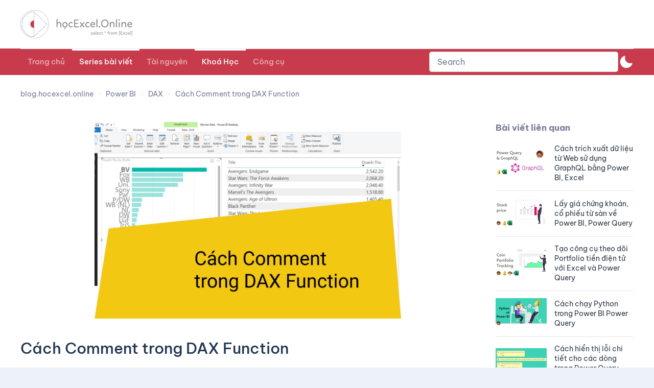

--- FILE ---
content_type: text/html; charset=UTF-8
request_url: https://blog.hocexcel.online/cach-comment-trong-dax-function.html
body_size: 49806
content:
<!DOCTYPE html>
<html lang="vi">
    <head>
        <meta charset="UTF-8">
        <meta name="viewport" content="width=device-width, initial-scale=1">
        <link rel="icon" href="/wp-content/uploads/2016/06/favicon.png" sizes="any">
                <link rel="apple-touch-icon" href="/wp-content/uploads/2021/07/favicon_ios.png">
                <meta name='robots' content='index, follow, max-image-preview:large, max-snippet:-1, max-video-preview:-1' />
	<style>img:is([sizes="auto" i], [sizes^="auto," i]) { contain-intrinsic-size: 3000px 1500px }</style>
	
<!-- Google Tag Manager for WordPress by gtm4wp.com -->
<script data-cfasync="false" data-pagespeed-no-defer>
	var gtm4wp_datalayer_name = "dataLayer";
	var dataLayer = dataLayer || [];
	const gtm4wp_use_sku_instead = 1;
	const gtm4wp_currency = 'VND';
	const gtm4wp_product_per_impression = 10;
	const gtm4wp_clear_ecommerce = false;
	const gtm4wp_datalayer_max_timeout = 2000;

	const gtm4wp_scrollerscript_debugmode         = false;
	const gtm4wp_scrollerscript_callbacktime      = 100;
	const gtm4wp_scrollerscript_readerlocation    = 150;
	const gtm4wp_scrollerscript_contentelementid  = "content";
	const gtm4wp_scrollerscript_scannertime       = 60;
</script>
<!-- End Google Tag Manager for WordPress by gtm4wp.com -->
	<!-- This site is optimized with the Yoast SEO plugin v21.7 - https://yoast.com/wordpress/plugins/seo/ -->
	<title>Cách Comment trong DAX Function - Học Excel Online Miễn Phí</title><link rel="preload" data-rocket-preload as="image" imagesrcset="/wp-content/themes/yootheme/cache/8d/ham-counta-dax-power-bi-8d011ba2.webp 768w, /wp-content/themes/yootheme/cache/d1/ham-counta-dax-power-bi-d11172a0.webp 1024w, /wp-content/themes/yootheme/cache/66/ham-counta-dax-power-bi-66613bea.webp 1366w, /wp-content/themes/yootheme/cache/7a/ham-counta-dax-power-bi-7adc699c.webp 1536w" imagesizes="(min-width: 1536px) 1536px" fetchpriority="high">
	<meta name="description" content="Học Excel Online sẽ hướng dẫn các bạn cách Comment trong DAX Function trong Power BI giúp cho việc theo kiểm soát công thức 1 cách dễ dàng hơn." />
	<link rel="canonical" href="https://blog.hocexcel.online/cach-comment-trong-dax-function.html" />
	<meta property="og:locale" content="vi_VN" />
	<meta property="og:type" content="article" />
	<meta property="og:title" content="Cách Comment trong DAX Function - Học Excel Online Miễn Phí" />
	<meta property="og:description" content="Học Excel Online sẽ hướng dẫn các bạn cách Comment trong DAX Function trong Power BI giúp cho việc theo kiểm soát công thức 1 cách dễ dàng hơn." />
	<meta property="og:url" content="https://blog.hocexcel.online/cach-comment-trong-dax-function.html" />
	<meta property="og:site_name" content="Học Excel Online Miễn Phí" />
	<meta property="article:publisher" content="https://www.facebook.com/www.hocexcel.online/" />
	<meta property="article:published_time" content="2019-09-18T03:00:37+00:00" />
	<meta property="article:modified_time" content="2020-11-30T03:16:16+00:00" />
	<meta property="og:image" content="https://blog.hocexcel.online/wp-content/uploads/2019/09/ham-counta-dax-power-bi.png" />
	<meta property="og:image:width" content="1536" />
	<meta property="og:image:height" content="984" />
	<meta property="og:image:type" content="image/png" />
	<meta name="author" content="Dao Van Luan" />
	<meta name="twitter:card" content="summary_large_image" />
	<meta name="twitter:label1" content="Được viết bởi" />
	<meta name="twitter:data1" content="Dao Van Luan" />
	<meta name="twitter:label2" content="Ước tính thời gian đọc" />
	<meta name="twitter:data2" content="2 phút" />
	<script type="application/ld+json" class="yoast-schema-graph">{"@context":"https://schema.org","@graph":[{"@type":"WebPage","@id":"https://blog.hocexcel.online/cach-comment-trong-dax-function.html","url":"https://blog.hocexcel.online/cach-comment-trong-dax-function.html","name":"Cách Comment trong DAX Function - Học Excel Online Miễn Phí","isPartOf":{"@id":"https://blog.hocexcel.online/#website"},"primaryImageOfPage":{"@id":"https://blog.hocexcel.online/cach-comment-trong-dax-function.html#primaryimage"},"image":{"@id":"https://blog.hocexcel.online/cach-comment-trong-dax-function.html#primaryimage"},"thumbnailUrl":"https://blog.hocexcel.online/wp-content/uploads/2019/09/ham-counta-dax-power-bi.png","datePublished":"2019-09-18T03:00:37+00:00","dateModified":"2020-11-30T03:16:16+00:00","author":{"@id":"https://blog.hocexcel.online/#/schema/person/c1090ce27cfe8a3524da19dad520fa1c"},"description":"Học Excel Online sẽ hướng dẫn các bạn cách Comment trong DAX Function trong Power BI giúp cho việc theo kiểm soát công thức 1 cách dễ dàng hơn.","breadcrumb":{"@id":"https://blog.hocexcel.online/cach-comment-trong-dax-function.html#breadcrumb"},"inLanguage":"vi","potentialAction":[{"@type":"ReadAction","target":["https://blog.hocexcel.online/cach-comment-trong-dax-function.html"]}]},{"@type":"ImageObject","inLanguage":"vi","@id":"https://blog.hocexcel.online/cach-comment-trong-dax-function.html#primaryimage","url":"https://blog.hocexcel.online/wp-content/uploads/2019/09/ham-counta-dax-power-bi.png","contentUrl":"https://blog.hocexcel.online/wp-content/uploads/2019/09/ham-counta-dax-power-bi.png","width":1536,"height":984},{"@type":"BreadcrumbList","@id":"https://blog.hocexcel.online/cach-comment-trong-dax-function.html#breadcrumb","itemListElement":[{"@type":"ListItem","position":1,"name":"Home","item":"https://blog.hocexcel.online/"},{"@type":"ListItem","position":2,"name":"Power BI","item":"https://blog.hocexcel.online/power-bi"},{"@type":"ListItem","position":3,"name":"Cách Comment trong DAX Function"}]},{"@type":"WebSite","@id":"https://blog.hocexcel.online/#website","url":"https://blog.hocexcel.online/","name":"Học Excel Online Miễn Phí","description":"Học Excel Online Miễn Phí - Nơi mọi người có thể chia sẻ những kĩ thuật làm việc với Excel hiệu quả và hoàn toàn miễn phí. Hãy học Online cùng Học Excel Online!","potentialAction":[{"@type":"SearchAction","target":{"@type":"EntryPoint","urlTemplate":"https://blog.hocexcel.online/?s={search_term_string}"},"query-input":"required name=search_term_string"}],"inLanguage":"vi"},{"@type":"Person","@id":"https://blog.hocexcel.online/#/schema/person/c1090ce27cfe8a3524da19dad520fa1c","name":"Dao Van Luan","image":{"@type":"ImageObject","inLanguage":"vi","@id":"https://blog.hocexcel.online/#/schema/person/image/","url":"https://secure.gravatar.com/avatar/88129e5e47e1321a1f7784097de5dd32c1e80e8659275d71c9d5c2645133b01e?s=96&d=mm&r=g","contentUrl":"https://secure.gravatar.com/avatar/88129e5e47e1321a1f7784097de5dd32c1e80e8659275d71c9d5c2645133b01e?s=96&d=mm&r=g","caption":"Dao Van Luan"},"url":"https://blog.hocexcel.online/author/daovanluan"}]}</script>
	<!-- / Yoast SEO plugin. -->



<link rel="alternate" type="application/rss+xml" title="Dòng thông tin Học Excel Online Miễn Phí &raquo;" href="https://blog.hocexcel.online/feed" />
<link rel="alternate" type="application/rss+xml" title="Học Excel Online Miễn Phí &raquo; Dòng bình luận" href="https://blog.hocexcel.online/comments/feed" />
<link rel='stylesheet' id='wp-block-library-css' href='https://blog.hocexcel.online/wp-includes/css/dist/block-library/style.min.css?ver=6.8.3' type='text/css' media='all' />
<style id='classic-theme-styles-inline-css' type='text/css'>
/*! This file is auto-generated */
.wp-block-button__link{color:#fff;background-color:#32373c;border-radius:9999px;box-shadow:none;text-decoration:none;padding:calc(.667em + 2px) calc(1.333em + 2px);font-size:1.125em}.wp-block-file__button{background:#32373c;color:#fff;text-decoration:none}
</style>
<style id='global-styles-inline-css' type='text/css'>
:root{--wp--preset--aspect-ratio--square: 1;--wp--preset--aspect-ratio--4-3: 4/3;--wp--preset--aspect-ratio--3-4: 3/4;--wp--preset--aspect-ratio--3-2: 3/2;--wp--preset--aspect-ratio--2-3: 2/3;--wp--preset--aspect-ratio--16-9: 16/9;--wp--preset--aspect-ratio--9-16: 9/16;--wp--preset--color--black: #000000;--wp--preset--color--cyan-bluish-gray: #abb8c3;--wp--preset--color--white: #ffffff;--wp--preset--color--pale-pink: #f78da7;--wp--preset--color--vivid-red: #cf2e2e;--wp--preset--color--luminous-vivid-orange: #ff6900;--wp--preset--color--luminous-vivid-amber: #fcb900;--wp--preset--color--light-green-cyan: #7bdcb5;--wp--preset--color--vivid-green-cyan: #00d084;--wp--preset--color--pale-cyan-blue: #8ed1fc;--wp--preset--color--vivid-cyan-blue: #0693e3;--wp--preset--color--vivid-purple: #9b51e0;--wp--preset--gradient--vivid-cyan-blue-to-vivid-purple: linear-gradient(135deg,rgba(6,147,227,1) 0%,rgb(155,81,224) 100%);--wp--preset--gradient--light-green-cyan-to-vivid-green-cyan: linear-gradient(135deg,rgb(122,220,180) 0%,rgb(0,208,130) 100%);--wp--preset--gradient--luminous-vivid-amber-to-luminous-vivid-orange: linear-gradient(135deg,rgba(252,185,0,1) 0%,rgba(255,105,0,1) 100%);--wp--preset--gradient--luminous-vivid-orange-to-vivid-red: linear-gradient(135deg,rgba(255,105,0,1) 0%,rgb(207,46,46) 100%);--wp--preset--gradient--very-light-gray-to-cyan-bluish-gray: linear-gradient(135deg,rgb(238,238,238) 0%,rgb(169,184,195) 100%);--wp--preset--gradient--cool-to-warm-spectrum: linear-gradient(135deg,rgb(74,234,220) 0%,rgb(151,120,209) 20%,rgb(207,42,186) 40%,rgb(238,44,130) 60%,rgb(251,105,98) 80%,rgb(254,248,76) 100%);--wp--preset--gradient--blush-light-purple: linear-gradient(135deg,rgb(255,206,236) 0%,rgb(152,150,240) 100%);--wp--preset--gradient--blush-bordeaux: linear-gradient(135deg,rgb(254,205,165) 0%,rgb(254,45,45) 50%,rgb(107,0,62) 100%);--wp--preset--gradient--luminous-dusk: linear-gradient(135deg,rgb(255,203,112) 0%,rgb(199,81,192) 50%,rgb(65,88,208) 100%);--wp--preset--gradient--pale-ocean: linear-gradient(135deg,rgb(255,245,203) 0%,rgb(182,227,212) 50%,rgb(51,167,181) 100%);--wp--preset--gradient--electric-grass: linear-gradient(135deg,rgb(202,248,128) 0%,rgb(113,206,126) 100%);--wp--preset--gradient--midnight: linear-gradient(135deg,rgb(2,3,129) 0%,rgb(40,116,252) 100%);--wp--preset--font-size--small: 13px;--wp--preset--font-size--medium: 20px;--wp--preset--font-size--large: 36px;--wp--preset--font-size--x-large: 42px;--wp--preset--spacing--20: 0.44rem;--wp--preset--spacing--30: 0.67rem;--wp--preset--spacing--40: 1rem;--wp--preset--spacing--50: 1.5rem;--wp--preset--spacing--60: 2.25rem;--wp--preset--spacing--70: 3.38rem;--wp--preset--spacing--80: 5.06rem;--wp--preset--shadow--natural: 6px 6px 9px rgba(0, 0, 0, 0.2);--wp--preset--shadow--deep: 12px 12px 50px rgba(0, 0, 0, 0.4);--wp--preset--shadow--sharp: 6px 6px 0px rgba(0, 0, 0, 0.2);--wp--preset--shadow--outlined: 6px 6px 0px -3px rgba(255, 255, 255, 1), 6px 6px rgba(0, 0, 0, 1);--wp--preset--shadow--crisp: 6px 6px 0px rgba(0, 0, 0, 1);}:where(.is-layout-flex){gap: 0.5em;}:where(.is-layout-grid){gap: 0.5em;}body .is-layout-flex{display: flex;}.is-layout-flex{flex-wrap: wrap;align-items: center;}.is-layout-flex > :is(*, div){margin: 0;}body .is-layout-grid{display: grid;}.is-layout-grid > :is(*, div){margin: 0;}:where(.wp-block-columns.is-layout-flex){gap: 2em;}:where(.wp-block-columns.is-layout-grid){gap: 2em;}:where(.wp-block-post-template.is-layout-flex){gap: 1.25em;}:where(.wp-block-post-template.is-layout-grid){gap: 1.25em;}.has-black-color{color: var(--wp--preset--color--black) !important;}.has-cyan-bluish-gray-color{color: var(--wp--preset--color--cyan-bluish-gray) !important;}.has-white-color{color: var(--wp--preset--color--white) !important;}.has-pale-pink-color{color: var(--wp--preset--color--pale-pink) !important;}.has-vivid-red-color{color: var(--wp--preset--color--vivid-red) !important;}.has-luminous-vivid-orange-color{color: var(--wp--preset--color--luminous-vivid-orange) !important;}.has-luminous-vivid-amber-color{color: var(--wp--preset--color--luminous-vivid-amber) !important;}.has-light-green-cyan-color{color: var(--wp--preset--color--light-green-cyan) !important;}.has-vivid-green-cyan-color{color: var(--wp--preset--color--vivid-green-cyan) !important;}.has-pale-cyan-blue-color{color: var(--wp--preset--color--pale-cyan-blue) !important;}.has-vivid-cyan-blue-color{color: var(--wp--preset--color--vivid-cyan-blue) !important;}.has-vivid-purple-color{color: var(--wp--preset--color--vivid-purple) !important;}.has-black-background-color{background-color: var(--wp--preset--color--black) !important;}.has-cyan-bluish-gray-background-color{background-color: var(--wp--preset--color--cyan-bluish-gray) !important;}.has-white-background-color{background-color: var(--wp--preset--color--white) !important;}.has-pale-pink-background-color{background-color: var(--wp--preset--color--pale-pink) !important;}.has-vivid-red-background-color{background-color: var(--wp--preset--color--vivid-red) !important;}.has-luminous-vivid-orange-background-color{background-color: var(--wp--preset--color--luminous-vivid-orange) !important;}.has-luminous-vivid-amber-background-color{background-color: var(--wp--preset--color--luminous-vivid-amber) !important;}.has-light-green-cyan-background-color{background-color: var(--wp--preset--color--light-green-cyan) !important;}.has-vivid-green-cyan-background-color{background-color: var(--wp--preset--color--vivid-green-cyan) !important;}.has-pale-cyan-blue-background-color{background-color: var(--wp--preset--color--pale-cyan-blue) !important;}.has-vivid-cyan-blue-background-color{background-color: var(--wp--preset--color--vivid-cyan-blue) !important;}.has-vivid-purple-background-color{background-color: var(--wp--preset--color--vivid-purple) !important;}.has-black-border-color{border-color: var(--wp--preset--color--black) !important;}.has-cyan-bluish-gray-border-color{border-color: var(--wp--preset--color--cyan-bluish-gray) !important;}.has-white-border-color{border-color: var(--wp--preset--color--white) !important;}.has-pale-pink-border-color{border-color: var(--wp--preset--color--pale-pink) !important;}.has-vivid-red-border-color{border-color: var(--wp--preset--color--vivid-red) !important;}.has-luminous-vivid-orange-border-color{border-color: var(--wp--preset--color--luminous-vivid-orange) !important;}.has-luminous-vivid-amber-border-color{border-color: var(--wp--preset--color--luminous-vivid-amber) !important;}.has-light-green-cyan-border-color{border-color: var(--wp--preset--color--light-green-cyan) !important;}.has-vivid-green-cyan-border-color{border-color: var(--wp--preset--color--vivid-green-cyan) !important;}.has-pale-cyan-blue-border-color{border-color: var(--wp--preset--color--pale-cyan-blue) !important;}.has-vivid-cyan-blue-border-color{border-color: var(--wp--preset--color--vivid-cyan-blue) !important;}.has-vivid-purple-border-color{border-color: var(--wp--preset--color--vivid-purple) !important;}.has-vivid-cyan-blue-to-vivid-purple-gradient-background{background: var(--wp--preset--gradient--vivid-cyan-blue-to-vivid-purple) !important;}.has-light-green-cyan-to-vivid-green-cyan-gradient-background{background: var(--wp--preset--gradient--light-green-cyan-to-vivid-green-cyan) !important;}.has-luminous-vivid-amber-to-luminous-vivid-orange-gradient-background{background: var(--wp--preset--gradient--luminous-vivid-amber-to-luminous-vivid-orange) !important;}.has-luminous-vivid-orange-to-vivid-red-gradient-background{background: var(--wp--preset--gradient--luminous-vivid-orange-to-vivid-red) !important;}.has-very-light-gray-to-cyan-bluish-gray-gradient-background{background: var(--wp--preset--gradient--very-light-gray-to-cyan-bluish-gray) !important;}.has-cool-to-warm-spectrum-gradient-background{background: var(--wp--preset--gradient--cool-to-warm-spectrum) !important;}.has-blush-light-purple-gradient-background{background: var(--wp--preset--gradient--blush-light-purple) !important;}.has-blush-bordeaux-gradient-background{background: var(--wp--preset--gradient--blush-bordeaux) !important;}.has-luminous-dusk-gradient-background{background: var(--wp--preset--gradient--luminous-dusk) !important;}.has-pale-ocean-gradient-background{background: var(--wp--preset--gradient--pale-ocean) !important;}.has-electric-grass-gradient-background{background: var(--wp--preset--gradient--electric-grass) !important;}.has-midnight-gradient-background{background: var(--wp--preset--gradient--midnight) !important;}.has-small-font-size{font-size: var(--wp--preset--font-size--small) !important;}.has-medium-font-size{font-size: var(--wp--preset--font-size--medium) !important;}.has-large-font-size{font-size: var(--wp--preset--font-size--large) !important;}.has-x-large-font-size{font-size: var(--wp--preset--font-size--x-large) !important;}
:where(.wp-block-post-template.is-layout-flex){gap: 1.25em;}:where(.wp-block-post-template.is-layout-grid){gap: 1.25em;}
:where(.wp-block-columns.is-layout-flex){gap: 2em;}:where(.wp-block-columns.is-layout-grid){gap: 2em;}
:root :where(.wp-block-pullquote){font-size: 1.5em;line-height: 1.6;}
</style>
<link rel='stylesheet' id='jp-quick-search-autocomplete-css' href='https://blog.hocexcel.online/wp-content/plugins/jp-quick-search/node_modules/@tarekraafat/autocomplete.js/dist/css/autoComplete.02.css?ver=6.8.3' type='text/css' media='all' />
<link rel='stylesheet' id='jp-quick-search-css' href='https://blog.hocexcel.online/wp-content/plugins/jp-quick-search/assets/jp-quick-search.css?ver=6.8.3' type='text/css' media='all' />
<link rel='stylesheet' id='simple-youtube-responsive-css' href='https://blog.hocexcel.online/wp-content/plugins/simple-youtube-responsive/css/yt-responsive.css?ver=3.2.1' type='text/css' media='all' />
<link rel='stylesheet' id='url-shortify-css' href='https://blog.hocexcel.online/wp-content/plugins/url-shortify-premium/lite/dist/styles/url-shortify.css?ver=1.8.2' type='text/css' media='all' />
<style id='woocommerce-inline-inline-css' type='text/css'>
.woocommerce form .form-row .required { visibility: visible; }
</style>
<link rel='stylesheet' id='ez-toc-css' href='https://blog.hocexcel.online/wp-content/plugins/easy-table-of-contents/assets/css/screen.min.css?ver=2.0.76' type='text/css' media='all' />
<style id='ez-toc-inline-css' type='text/css'>
div#ez-toc-container .ez-toc-title {font-size: 120%;}div#ez-toc-container .ez-toc-title {font-weight: 500;}div#ez-toc-container ul li , div#ez-toc-container ul li a {font-size: 95%;}div#ez-toc-container ul li , div#ez-toc-container ul li a {font-weight: 500;}div#ez-toc-container nav ul ul li {font-size: 90%;}
.ez-toc-container-direction {direction: ltr;}.ez-toc-counter ul{counter-reset: item ;}.ez-toc-counter nav ul li a::before {content: counters(item, '.', decimal) '. ';display: inline-block;counter-increment: item;flex-grow: 0;flex-shrink: 0;margin-right: .2em; float: left; }.ez-toc-widget-direction {direction: ltr;}.ez-toc-widget-container ul{counter-reset: item ;}.ez-toc-widget-container nav ul li a::before {content: counters(item, '.', decimal) '. ';display: inline-block;counter-increment: item;flex-grow: 0;flex-shrink: 0;margin-right: .2em; float: left; }
</style>
<link rel='stylesheet' id='uap_public_style-css' href='https://blog.hocexcel.online/wp-content/plugins/indeed-affiliate-pro/assets/css/main_public.min.css?ver=7.9' type='text/css' media='all' />
<link rel='stylesheet' id='uap_templates-css' href='https://blog.hocexcel.online/wp-content/plugins/indeed-affiliate-pro/assets/css/templates.min.css?ver=7.9' type='text/css' media='all' />
<link rel='stylesheet' id='woo-viet-provinces-style-css' href='https://blog.hocexcel.online/wp-content/plugins/woo-viet/assets/provinces.css?ver=6.8.3' type='text/css' media='all' />
<link href="https://blog.hocexcel.online/wp-content/themes/excel/css/theme.1.css?ver=1762161811" rel="stylesheet">
<link href="https://blog.hocexcel.online/wp-content/themes/yootheme/css/theme.update.css?ver=4.2.11" rel="stylesheet">
<link href="https://blog.hocexcel.online/wp-content/themes/excel/css/custom.css?ver=4.2.11" rel="stylesheet">
<script type="text/javascript" src="https://blog.hocexcel.online/wp-includes/js/jquery/jquery.min.js?ver=3.7.1" id="jquery-core-js"></script>
<script type="text/javascript" src="https://blog.hocexcel.online/wp-includes/js/jquery/jquery-migrate.min.js?ver=3.4.1" id="jquery-migrate-js"></script>
<script type="text/javascript" id="url-shortify-js-extra">
/* <![CDATA[ */
var usParams = {"ajaxurl":"https:\/\/blog.hocexcel.online\/wp-admin\/admin-ajax.php"};
/* ]]> */
</script>
<script type="text/javascript" src="https://blog.hocexcel.online/wp-content/plugins/url-shortify-premium/lite/dist/scripts/url-shortify.js?ver=1.8.2" id="url-shortify-js"></script>
<script type="text/javascript" src="https://blog.hocexcel.online/wp-content/plugins/woocommerce/assets/js/jquery-blockui/jquery.blockUI.min.js?ver=2.7.0-wc.8.4.2" id="jquery-blockui-js" defer="defer" data-wp-strategy="defer"></script>
<script type="text/javascript" id="wc-add-to-cart-js-extra">
/* <![CDATA[ */
var wc_add_to_cart_params = {"ajax_url":"\/wp-admin\/admin-ajax.php","wc_ajax_url":"\/?wc-ajax=%%endpoint%%","i18n_view_cart":"Xem gi\u1ecf h\u00e0ng","cart_url":"https:\/\/blog.hocexcel.online\/checkout","is_cart":"","cart_redirect_after_add":"yes"};
/* ]]> */
</script>
<script type="text/javascript" src="https://blog.hocexcel.online/wp-content/plugins/woocommerce/assets/js/frontend/add-to-cart.min.js?ver=8.4.2" id="wc-add-to-cart-js" defer="defer" data-wp-strategy="defer"></script>
<script type="text/javascript" src="https://blog.hocexcel.online/wp-content/plugins/woocommerce/assets/js/js-cookie/js.cookie.min.js?ver=2.1.4-wc.8.4.2" id="js-cookie-js" defer="defer" data-wp-strategy="defer"></script>
<script type="text/javascript" id="woocommerce-js-extra">
/* <![CDATA[ */
var woocommerce_params = {"ajax_url":"\/wp-admin\/admin-ajax.php","wc_ajax_url":"\/?wc-ajax=%%endpoint%%"};
/* ]]> */
</script>
<script type="text/javascript" src="https://blog.hocexcel.online/wp-content/plugins/woocommerce/assets/js/frontend/woocommerce.min.js?ver=8.4.2" id="woocommerce-js" defer="defer" data-wp-strategy="defer"></script>
<script type="text/javascript" src="https://blog.hocexcel.online/wp-content/plugins/duracelltomi-google-tag-manager/dist/js/analytics-talk-content-tracking.js?ver=1.22.1" id="gtm4wp-scroll-tracking-js"></script>
<script type="text/javascript" src="https://blog.hocexcel.online/wp-content/plugins/indeed-affiliate-pro/assets/js/public-functions.min.js?ver=7.9" id="uap-public-functions-js"></script>
<script type="text/javascript" id="uap-public-functions-js-after">
/* <![CDATA[ */
var ajax_url='https://blog.hocexcel.online/wp-admin/admin-ajax.php';
/* ]]> */
</script>
<link rel="https://api.w.org/" href="https://blog.hocexcel.online/wp-json/" /><link rel="alternate" title="JSON" type="application/json" href="https://blog.hocexcel.online/wp-json/wp/v2/posts/30015" /><link rel="EditURI" type="application/rsd+xml" title="RSD" href="https://blog.hocexcel.online/xmlrpc.php?rsd" />
<meta name="generator" content="WordPress 6.8.3" />
<meta name="generator" content="WooCommerce 8.4.2" />
<link rel='shortlink' href='https://blog.hocexcel.online/?p=30015' />
<link rel="alternate" title="oNhúng (JSON)" type="application/json+oembed" href="https://blog.hocexcel.online/wp-json/oembed/1.0/embed?url=https%3A%2F%2Fblog.hocexcel.online%2Fcach-comment-trong-dax-function.html" />
<link rel="alternate" title="oNhúng (XML)" type="text/xml+oembed" href="https://blog.hocexcel.online/wp-json/oembed/1.0/embed?url=https%3A%2F%2Fblog.hocexcel.online%2Fcach-comment-trong-dax-function.html&#038;format=xml" />
<meta name='uap-token' content='dee31ac2e0'><style>#adminmenumain {display: none !important;}</style>
<!-- Google Tag Manager for WordPress by gtm4wp.com -->
<!-- GTM Container placement set to automatic -->
<script data-cfasync="false" data-pagespeed-no-defer>
	var dataLayer_content = {"visitorIP":"17.246.23.167","pagePostType":"post","pagePostType2":"single-post","pageCategory":["dax","power-bi"],"pagePostAuthor":"Dao Van Luan","browserName":"Apple Bot","browserVersion":0.1,"browserEngineName":"","browserEngineVersion":"","osName":"","osVersion":"","deviceType":"bot","deviceManufacturer":"","deviceModel":""};
	dataLayer.push( dataLayer_content );
</script>
<script data-cfasync="false" data-pagespeed-no-defer>
(function(w,d,s,l,i){w[l]=w[l]||[];w[l].push({'gtm.start':
new Date().getTime(),event:'gtm.js'});var f=d.getElementsByTagName(s)[0],
j=d.createElement(s),dl=l!='dataLayer'?'&l='+l:'';j.async=true;j.src=
'//www.googletagmanager.com/gtm.js?id='+i+dl;f.parentNode.insertBefore(j,f);
})(window,document,'script','dataLayer','GTM-NV6DTP7');
</script>
<!-- End Google Tag Manager for WordPress by gtm4wp.com -->	<noscript><style>.woocommerce-product-gallery{ opacity: 1 !important; }</style></noscript>
	<script src="https://blog.hocexcel.online/wp-content/themes/yootheme/vendor/assets/uikit/dist/js/uikit.min.js?ver=4.2.11"></script>
<script src="https://blog.hocexcel.online/wp-content/themes/yootheme/vendor/assets/uikit/dist/js/uikit-icons-devstack.min.js?ver=4.2.11"></script>
<script src="https://blog.hocexcel.online/wp-content/themes/yootheme/js/theme.js?ver=4.2.11"></script>
<script>window.yootheme ||= {}; var $theme = yootheme.theme = {"i18n":{"close":{"label":"Close"},"totop":{"label":"Back to top"},"marker":{"label":"Open"},"navbarToggleIcon":{"label":"Open menu"},"paginationPrevious":{"label":"Previous page"},"paginationNext":{"label":"Next page"},"searchIcon":{"toggle":"Open Search","submit":"Submit Search"},"slider":{"next":"Next slide","previous":"Previous slide","slideX":"Slide %s","slideLabel":"%s of %s"},"slideshow":{"next":"Next slide","previous":"Previous slide","slideX":"Slide %s","slideLabel":"%s of %s"},"lightboxPanel":{"next":"Next slide","previous":"Previous slide","slideLabel":"%s of %s","close":"Close"}}};</script>
<script src="https://blog.hocexcel.online/wp-content/themes/excel/js/custom.js?ver=4.2.11"></script>
<link rel="icon" href="/wp-content/uploads/2016/06/favicon.png" sizes="any">
<link rel="apple-touch-icon" href="/wp-content/uploads/2021/07/favicon_ios.png">
<style>.shorten_url { 
	   padding: 10px 10px 10px 10px ; 
	   border: 1px solid #AAAAAA ; 
	   background-color: #EEEEEE ;
}</style>		<style type="text/css" id="wp-custom-css">
			:not(pre)>code, :not(pre)>kbd, :not(pre)>samp
{white-space: wrap;}    
.woocommerce-billing-fields__field-wrapper
{
	display:flex;
	flex-wrap:wrap;
	margin-left:-20px;
}
.autoComplete_wrapper > ul
{
	max-height:80vh;
}
.sku
{
	color:#000;

}
#search-0-modal .uk-modal-dialog
{
	align-items:start;
	padding:10px;
	padding-top:40px;
}
.autoComplete_wrapper
{
	display:block;
}
.uk-search-large .uk-search-input
{
	height:40px;
	font-size:14px;
	width:100%;
	text-align:left !important;
}
.jpqs_Wrap_Item_Title
{
	color:#000 !important;
	white-space:pre-wrap;
}
.jpqs_Item_Data del bdi,.jpqs_Item_Data .price del
{
	color:#000 !important;
}
.jpqs_Item_Data ins bdi 
{
	color:red;
	font-weight:bold;
}
.widget_search .uk-search-default
{
	width:auto;
}
#autoComplete_list_1::-webkit-scrollbar-track
{
	-webkit-box-shadow: inset 0 0 6px rgba(0,0,0,0.3);
	background-color: #F5F5F5;
}

#autoComplete_list_1::-webkit-scrollbar
{
	width: 6px;
	background-color: #F5F5F5;
}

#autoComplete_list_1::-webkit-scrollbar-thumb
{
	background-color: #000000;
}
.woocommerce-billing-fields__field-wrapper > p
{width:50%;padding-left:20px; box-sizing:border-box;}
.woocommerce-billing-fields__field-wrapper > p:first-child
{
	width:100%;
}
.woocommerce-additional-fields
{
	display:none;
}


.form-row-first
{
	float:unset;
}
.uk-navbar-left
{
	flex:1;
}
.uk-navbar-left > a
{
	flex:1;
	justify-content:flex-start;
}
#search .uk-search
{
	width:100%;

}
#search 
{
		padding:5px 10px;
}

.ais-SearchBox-input {
	height: 60px;
}

		</style>
		<style>
.ai-viewports                 {--ai: 1;}
.ai-viewport-3                { display: none !important;}
.ai-viewport-2                { display: none !important;}
.ai-viewport-1                { display: inherit !important;}
.ai-viewport-0                { display: none !important;}
@media (min-width: 768px) and (max-width: 979px) {
.ai-viewport-1                { display: none !important;}
.ai-viewport-2                { display: inherit !important;}
}
@media (max-width: 767px) {
.ai-viewport-1                { display: none !important;}
.ai-viewport-3                { display: inherit !important;}
}
</style>
<noscript><style id="rocket-lazyload-nojs-css">.rll-youtube-player, [data-lazy-src]{display:none !important;}</style></noscript>
    <body class="wp-singular post-template-default single single-post postid-30015 single-format-standard wp-theme-yootheme wp-child-theme-excel  theme-yootheme woocommerce-no-js">

    <style id="rocket-lazyrender-inline-css">[data-wpr-lazyrender] {content-visibility: auto;}</style><meta name="generator" content="WP Rocket 3.17.2.1" data-wpr-features="wpr_lazyload_images wpr_automatic_lazy_rendering wpr_oci wpr_desktop wpr_preload_links" /></head>
    <body class="wp-singular post-template-default single single-post postid-30015 single-format-standard wp-theme-yootheme wp-child-theme-excel  theme-yootheme woocommerce-no-js">
        
<!-- GTM Container placement set to automatic -->
<!-- Google Tag Manager (noscript) -->
				<noscript><iframe src="https://www.googletagmanager.com/ns.html?id=GTM-NV6DTP7" height="0" width="0" style="display:none;visibility:hidden" aria-hidden="true"></iframe></noscript>
<!-- End Google Tag Manager (noscript) -->
        
        
        <div  class="tm-page">

                        


<div  class="tm-header-mobile uk-hidden@m">


    
        <div  class="uk-navbar-container">

            <div class="uk-container uk-container-expand">
                <nav class="uk-navbar" uk-navbar="{&quot;container&quot;:&quot;.tm-header-mobile&quot;}">

                                        <div class="uk-navbar-left">

                                                    <a href="https://blog.hocexcel.online/" aria-label="TPL_YOOTHEME_BACK_TO_HOMEPAGE" class="uk-logo uk-navbar-item">
    <img alt="Logo Học Excel Online" loading="eager" width="180" height="39" src="/wp-content/uploads/2021/07/logo_final_white.svg"></a>                        
                        
                    </div>
                    
                    
                                        <div class="uk-navbar-right">

                                                                            
                        

    <a class="uk-navbar-toggle" href="#search-0-modal" uk-search-icon uk-toggle></a>

    <div id="search-0-modal" class="uk-modal-full" uk-modal="container: true">
        <div class="uk-modal-dialog uk-flex uk-flex-center uk-flex-middle" uk-height-viewport>
            <button class="uk-modal-close-full uk-close-large" type="button" uk-close uk-toggle="cls: uk-modal-close-full uk-close-large uk-modal-close-default; mode: media; media: @s"></button>
            <div class="uk-search uk-search-large">
                <form id="search-0" action="https://blog.hocexcel.online" method="get" role="search" class="uk-search uk-search-large"><input name="s" placeholder="Search" required aria-label="Search" type="search" class="uk-search-input uk-text-center" autofocus></form>            </div>
        </div>
    </div>







<div class="uk-navbar-item widget widget_builderwidget" id="builderwidget-4">

    
    <div class="uk-grid tm-grid-expand uk-child-width-1-1 uk-grid-margin">
<div class="uk-width-1-1">
    
        
            
            
            
                
                    
<div class="uk-panel uk-margin-remove-first-child light uk-margin-remove-vertical" onclick="toggle_darkmode(this)" data-content="light" uk-scrollspy="target: [uk-scrollspy-class];">
    
    
                <span class="el-image" uk-icon="icon: moon; width: 30; height: 30;"></span>        
                    

        
        
        
    
        
        
        
        
        
        
        
    
    
</div>
                
            
        
    
</div></div>
</div>
<a uk-toggle aria-label="Open Menu" href="#tm-dialog-mobile" class="uk-navbar-toggle">

        
        <div uk-navbar-toggle-icon></div>

        
    </a>
                    </div>
                    
                </nav>
            </div>

        </div>

    




    
        <div  id="tm-dialog-mobile" class="uk-modal-full" uk-modal>
        <div class="uk-modal-dialog uk-flex">

                        <button class="uk-modal-close-full uk-close-large" type="button" uk-close uk-toggle="cls: uk-modal-close-full uk-close-large uk-modal-close-default; mode: media; media: @s"></button>
            
            <div class="uk-modal-body uk-padding-large uk-margin-auto uk-flex uk-flex-column uk-box-sizing-content uk-width-auto@s" uk-height-viewport uk-toggle="{&quot;cls&quot;:&quot;uk-padding-large&quot;,&quot;mode&quot;:&quot;media&quot;,&quot;media&quot;:&quot;@s&quot;}">

                                <div class="uk-margin-auto-bottom">
                    
<div class="uk-grid uk-child-width-1-1">    <div>
<div class="uk-panel widget widget_builderwidget" id="builderwidget-3">

    
    <style class="uk-margin-remove-adjacent">#builderwidget-3\#0 .uk-active .el-link { background:#c83b4c; color:#FFF !important; } #builderwidget-3\#0 .el-link { padding:5px; display:block; border-radius:5px; } </style><div class="uk-grid tm-grid-expand uk-child-width-1-1 uk-grid-margin">
<div class="uk-width-1-1">
    
        
            
            
            
                
                    
                
            
        
    
</div></div><div class="uk-grid tm-grid-expand uk-grid-column-collapse uk-grid-margin" uk-grid>
<div class="uk-width-1-1 uk-child-width-1-3 uk-grid-small uk-text-center" id="builderwidget-3#0" uk-switcher uk-grid>
    
        
            
            
            
                
                    
<div class="uk-active uk-margin-remove-vertical">        <a class="el-link uk-link-reset" href="#" uk-scroll>Khoá học</a>    </div>
<div class="uk-margin-remove-vertical">        <a class="el-link uk-link-reset" href="#" uk-scroll>Bài viết</a>    </div>
<div class="uk-margin-remove-vertical">        <a class="el-link uk-link-reset" href="#" uk-scroll>Công cụ</a>    </div>
                
            
        
    
</div>
<div class="uk-width-1-1 uk-switcher">
    
        
            
            
            
                
                    <div class="uk-panel uk-margin-remove-vertical"><div class="uk-grid tm-grid-expand uk-child-width-1-1 uk-grid-margin">
<div class="uk-width-1-1">
    
        
            
            
            
                
                    
<div class="uk-margin">
    <div class="uk-grid uk-child-width-1-2 uk-child-width-1-3@s uk-grid-small uk-grid-match" uk-grid>        <div>
<div class="el-item uk-grid-item-match">
        <a class="uk-card uk-card-secondary uk-card-small uk-card-hover uk-card-body uk-margin-remove-first-child uk-link-toggle uk-display-block" href="/khoa-hoc">    
    
                        
                    

        
                <div class="el-title uk-text-meta uk-margin-top uk-margin-remove-bottom">                        Tất cả khóa học                    </div>        
        
    
        
        
        
        
        
        
        
    
        </a>    
</div></div>
        <div>
<div class="el-item uk-grid-item-match">
        <a class="uk-card uk-card-secondary uk-card-small uk-card-hover uk-card-body uk-margin-remove-first-child uk-link-toggle uk-display-block" href="/san-pham-khoa-hoc/excel">    
    
                        
                    

        
                <div class="el-title uk-text-meta uk-margin-top uk-margin-remove-bottom">                        Khóa học Excel                    </div>        
        
    
        
        
        
        
        
        
        
    
        </a>    
</div></div>
        <div>
<div class="el-item uk-grid-item-match">
        <a class="uk-card uk-card-secondary uk-card-small uk-card-hover uk-card-body uk-margin-remove-first-child uk-link-toggle uk-display-block" href="/san-pham-khoa-hoc/vba">    
    
                        
                    

        
                <div class="el-title uk-text-meta uk-margin-top uk-margin-remove-bottom">                        Khóa học lập trình VBA                    </div>        
        
    
        
        
        
        
        
        
        
    
        </a>    
</div></div>
        <div>
<div class="el-item uk-grid-item-match">
        <a class="uk-card uk-card-secondary uk-card-small uk-card-hover uk-card-body uk-margin-remove-first-child uk-link-toggle uk-display-block" href="/san-pham-khoa-hoc/power-bi">    
    
                        
                    

        
                <div class="el-title uk-text-meta uk-margin-top uk-margin-remove-bottom">                        Khóa học Power BI                    </div>        
        
    
        
        
        
        
        
        
        
    
        </a>    
</div></div>
        <div>
<div class="el-item uk-grid-item-match">
        <a class="uk-card uk-card-secondary uk-card-small uk-card-hover uk-card-body uk-margin-remove-first-child uk-link-toggle uk-display-block" href="/san-pham-khoa-hoc/power-query">    
    
                        
                    

        
                <div class="el-title uk-text-meta uk-margin-top uk-margin-remove-bottom">                        Khóa học Power Query                    </div>        
        
    
        
        
        
        
        
        
        
    
        </a>    
</div></div>
        <div>
<div class="el-item uk-grid-item-match">
        <a class="uk-card uk-card-secondary uk-card-small uk-card-hover uk-card-body uk-margin-remove-first-child uk-link-toggle uk-display-block" href="/san-pham-khoa-hoc/sql">    
    
                        
                    

        
                <div class="el-title uk-text-meta uk-margin-top uk-margin-remove-bottom">                        Khóa học SQL                    </div>        
        
    
        
        
        
        
        
        
        
    
        </a>    
</div></div>
        <div>
<div class="el-item uk-grid-item-match">
        <a class="uk-card uk-card-secondary uk-card-small uk-card-hover uk-card-body uk-margin-remove-first-child uk-link-toggle uk-display-block" href="/san-pham-khoa-hoc/python">    
    
                        
                    

        
                <div class="el-title uk-text-meta uk-margin-top uk-margin-remove-bottom">                        Khóa học Python                    </div>        
        
    
        
        
        
        
        
        
        
    
        </a>    
</div></div>
        <div>
<div class="el-item uk-grid-item-match">
        <a class="uk-card uk-card-secondary uk-card-small uk-card-hover uk-card-body uk-margin-remove-first-child uk-link-toggle uk-display-block" href="/san-pham-khoa-hoc/google-apps-script">    
    
                        
                    

        
                <div class="el-title uk-text-meta uk-margin-top uk-margin-remove-bottom">                        Khóa học Google Apps Script                    </div>        
        
    
        
        
        
        
        
        
        
    
        </a>    
</div></div>
        <div>
<div class="el-item uk-grid-item-match">
        <a class="uk-card uk-card-secondary uk-card-small uk-card-hover uk-card-body uk-margin-remove-first-child uk-link-toggle uk-display-block" href="/san-pham-khoa-hoc/google-sheets">    
    
                        
                    

        
                <div class="el-title uk-text-meta uk-margin-top uk-margin-remove-bottom">                        Khóa học Google Sheets                    </div>        
        
    
        
        
        
        
        
        
        
    
        </a>    
</div></div>
        </div>
</div>
                
            
        
    
</div></div></div><div class="uk-panel uk-margin-remove-vertical"><div class="uk-grid tm-grid-expand uk-child-width-1-1 uk-grid-margin">
<div class="uk-width-1-1">
    
        
            
            
            
                
                    
<div class="uk-margin">
    <div class="uk-grid uk-child-width-1-2 uk-child-width-1-3@m uk-grid-small uk-grid-match" uk-grid>        <div>
<div class="el-item uk-grid-item-match">
        <a class="uk-card uk-card-secondary uk-card-small uk-card-hover uk-card-body uk-margin-remove-first-child uk-link-toggle uk-display-block" href="https://blog.hocexcel.online/excel-co-ban">    
    
                        
                    

        
                <div class="el-title uk-text-meta uk-margin-top uk-margin-remove-bottom">                        Excel cơ bản                    </div>        
        
    
        
        
        
        
        
        
        
    
        </a>    
</div></div>
        <div>
<div class="el-item uk-grid-item-match">
        <a class="uk-card uk-card-secondary uk-card-small uk-card-hover uk-card-body uk-margin-remove-first-child uk-link-toggle uk-display-block" href="https://blog.hocexcel.online/excel-nang-cao">    
    
                        
                    

        
                <div class="el-title uk-text-meta uk-margin-top uk-margin-remove-bottom">                        Excel nâng cao                    </div>        
        
    
        
        
        
        
        
        
        
    
        </a>    
</div></div>
        <div>
<div class="el-item uk-grid-item-match">
        <a class="uk-card uk-card-secondary uk-card-small uk-card-hover uk-card-body uk-margin-remove-first-child uk-link-toggle uk-display-block" href="/vba">    
    
                        
                    

        
                <div class="el-title uk-text-meta uk-margin-top uk-margin-remove-bottom">                        Kiến thức VBA cơ bản                    </div>        
        
    
        
        
        
        
        
        
        
    
        </a>    
</div></div>
        <div>
<div class="el-item uk-grid-item-match">
        <a class="uk-card uk-card-secondary uk-card-small uk-card-hover uk-card-body uk-margin-remove-first-child uk-link-toggle uk-display-block" href="/vba-nang-cao">    
    
                        
                    

        
                <div class="el-title uk-text-meta uk-margin-top uk-margin-remove-bottom">                        Kiến thức VBA nâng cao                    </div>        
        
    
        
        
        
        
        
        
        
    
        </a>    
</div></div>
        <div>
<div class="el-item uk-grid-item-match">
        <a class="uk-card uk-card-secondary uk-card-small uk-card-hover uk-card-body uk-margin-remove-first-child uk-link-toggle uk-display-block" href="https://blog.hocexcel.online/excel-vba">    
    
                        
                    

        
                <div class="el-title uk-text-meta uk-margin-top uk-margin-remove-bottom">                        Excel VBA                    </div>        
        
    
        
        
        
        
        
        
        
    
        </a>    
</div></div>
        <div>
<div class="el-item uk-grid-item-match">
        <a class="uk-card uk-card-secondary uk-card-small uk-card-hover uk-card-body uk-margin-remove-first-child uk-link-toggle uk-display-block" href="https://blog.hocexcel.online/google-apps-script">    
    
                        
                    

        
                <div class="el-title uk-text-meta uk-margin-top uk-margin-remove-bottom">                        Google Apps Script                    </div>        
        
    
        
        
        
        
        
        
        
    
        </a>    
</div></div>
        <div>
<div class="el-item uk-grid-item-match">
        <a class="uk-card uk-card-secondary uk-card-small uk-card-hover uk-card-body uk-margin-remove-first-child uk-link-toggle uk-display-block" href="https://blog.hocexcel.online/google-sheets">    
    
                        
                    

        
                <div class="el-title uk-text-meta uk-margin-top uk-margin-remove-bottom">                        Google Sheets                    </div>        
        
    
        
        
        
        
        
        
        
    
        </a>    
</div></div>
        <div>
<div class="el-item uk-grid-item-match">
        <a class="uk-card uk-card-secondary uk-card-small uk-card-hover uk-card-body uk-margin-remove-first-child uk-link-toggle uk-display-block" href="https://blog.hocexcel.online/python">    
    
                        
                    

        
                <div class="el-title uk-text-meta uk-margin-top uk-margin-remove-bottom">                        Python                    </div>        
        
    
        
        
        
        
        
        
        
    
        </a>    
</div></div>
        <div>
<div class="el-item uk-grid-item-match">
        <a class="uk-card uk-card-secondary uk-card-small uk-card-hover uk-card-body uk-margin-remove-first-child uk-link-toggle uk-display-block" href="https://blog.hocexcel.online/thu-thuat-excel">    
    
                        
                    

        
                <div class="el-title uk-text-meta uk-margin-top uk-margin-remove-bottom">                        Thủ thuật Excel                    </div>        
        
    
        
        
        
        
        
        
        
    
        </a>    
</div></div>
        <div>
<div class="el-item uk-grid-item-match">
        <a class="uk-card uk-card-secondary uk-card-small uk-card-hover uk-card-body uk-margin-remove-first-child uk-link-toggle uk-display-block" href="https://blog.hocexcel.online/sql">    
    
                        
                    

        
                <div class="el-title uk-text-meta uk-margin-top uk-margin-remove-bottom">                        SQL                    </div>        
        
    
        
        
        
        
        
        
        
    
        </a>    
</div></div>
        <div>
<div class="el-item uk-grid-item-match">
        <a class="uk-card uk-card-secondary uk-card-small uk-card-hover uk-card-body uk-margin-remove-first-child uk-link-toggle uk-display-block" href="https://blog.hocexcel.online/power-query">    
    
                        
                    

        
                <div class="el-title uk-text-meta uk-margin-top uk-margin-remove-bottom">                        Power Query                    </div>        
        
    
        
        
        
        
        
        
        
    
        </a>    
</div></div>
        <div>
<div class="el-item uk-grid-item-match">
        <a class="uk-card uk-card-secondary uk-card-small uk-card-hover uk-card-body uk-margin-remove-first-child uk-link-toggle uk-display-block" href="https://blog.hocexcel.online/power-bi">    
    
                        
                    

        
                <div class="el-title uk-text-meta uk-margin-top uk-margin-remove-bottom">                        Power BI                    </div>        
        
    
        
        
        
        
        
        
        
    
        </a>    
</div></div>
        <div>
<div class="el-item uk-grid-item-match">
        <a class="uk-card uk-card-secondary uk-card-small uk-card-hover uk-card-body uk-margin-remove-first-child uk-link-toggle uk-display-block" href="/power-bi/dax">    
    
                        
                    

        
                <div class="el-title uk-text-meta uk-margin-top uk-margin-remove-bottom">                        Power BI - DAX                    </div>        
        
    
        
        
        
        
        
        
        
    
        </a>    
</div></div>
        <div>
<div class="el-item uk-grid-item-match">
        <a class="uk-card uk-card-secondary uk-card-small uk-card-hover uk-card-body uk-margin-remove-first-child uk-link-toggle uk-display-block" href="https://blog.hocexcel.online/access">    
    
                        
                    

        
                <div class="el-title uk-text-meta uk-margin-top uk-margin-remove-bottom">                        Lập trình Access                    </div>        
        
    
        
        
        
        
        
        
        
    
        </a>    
</div></div>
        <div>
<div class="el-item uk-grid-item-match">
        <a class="uk-card uk-card-secondary uk-card-small uk-card-hover uk-card-body uk-margin-remove-first-child uk-link-toggle uk-display-block" href="https://blog.hocexcel.online/microsoft-word">    
    
                        
                    

        
                <div class="el-title uk-text-meta uk-margin-top uk-margin-remove-bottom">                        Microsoft Word                    </div>        
        
    
        
        
        
        
        
        
        
    
        </a>    
</div></div>
        <div>
<div class="el-item uk-grid-item-match">
        <a class="uk-card uk-card-secondary uk-card-small uk-card-hover uk-card-body uk-margin-remove-first-child uk-link-toggle uk-display-block" href="https://blog.hocexcel.online/powerpoint">    
    
                        
                    

        
                <div class="el-title uk-text-meta uk-margin-top uk-margin-remove-bottom">                        PowerPoint                    </div>        
        
    
        
        
        
        
        
        
        
    
        </a>    
</div></div>
        </div>
</div>
                
            
        
    
</div></div></div><div class="uk-panel uk-margin-remove-vertical"><div class="uk-grid tm-grid-expand uk-child-width-1-1 uk-grid-margin">
<div class="uk-width-1-1">
    
        
            
            
            
                
                    
<div class="uk-margin">
    <div class="uk-grid uk-child-width-1-2 uk-child-width-1-3@s uk-grid-small uk-grid-match" uk-grid>        <div>
<div class="el-item uk-grid-item-match">
        <a class="uk-card uk-card-secondary uk-card-small uk-card-hover uk-card-body uk-margin-remove-first-child uk-link-toggle uk-display-block" href="https://blog.hocexcel.online/go/vietqr">    
    
                        
                    

        
                <div class="el-title uk-text-meta uk-margin-top uk-margin-remove-bottom">                        Công cụ tạo mã QR chuyển khoản ngân hàng                    </div>        
        
    
        
        
        
        
        
        
        
    
        </a>    
</div></div>
        <div>
<div class="el-item uk-grid-item-match">
        <a class="uk-card uk-card-secondary uk-card-small uk-card-hover uk-card-body uk-margin-remove-first-child uk-link-toggle uk-display-block" href="http://blog.hocexcel.online/go/pdfviewer">    
    
                        
                    

        
                <div class="el-title uk-text-meta uk-margin-top uk-margin-remove-bottom">                        Công cụ đọc file PDF                    </div>        
        
    
        
        
        
        
        
        
        
    
        </a>    
</div></div>
        <div>
<div class="el-item uk-grid-item-match">
        <a class="uk-card uk-card-secondary uk-card-small uk-card-hover uk-card-body uk-margin-remove-first-child uk-link-toggle uk-display-block" href="https://blog.hocexcel.online/go/pdf">    
    
                        
                    

        
                <div class="el-title uk-text-meta uk-margin-top uk-margin-remove-bottom">                        Công cụ xử lý PDF                    </div>        
        
    
        
        
        
        
        
        
        
    
        </a>    
</div></div>
        <div>
<div class="el-item uk-grid-item-match">
        <a class="uk-card uk-card-secondary uk-card-small uk-card-hover uk-card-body uk-margin-remove-first-child uk-link-toggle uk-display-block" href="https://blog.hocexcel.online/cong-cu-ghi-video-man-hinh-tren-chrome">    
    
                        
                    

        
                <div class="el-title uk-text-meta uk-margin-top uk-margin-remove-bottom">                        Screen Recorder                    </div>        
        
    
        
        
        
        
        
        
        
    
        </a>    
</div></div>
        <div>
<div class="el-item uk-grid-item-match">
        <a class="uk-card uk-card-secondary uk-card-small uk-card-hover uk-card-body uk-margin-remove-first-child uk-link-toggle uk-display-block" href="/loc-email">    
    
                        
                    

        
                <div class="el-title uk-text-meta uk-margin-top uk-margin-remove-bottom">                        Lọc Emails                    </div>        
        
    
        
        
        
        
        
        
        
    
        </a>    
</div></div>
        <div>
<div class="el-item uk-grid-item-match">
        <a class="uk-card uk-card-secondary uk-card-small uk-card-hover uk-card-body uk-margin-remove-first-child uk-link-toggle uk-display-block" href="/doc-so">    
    
                        
                    

        
                <div class="el-title uk-text-meta uk-margin-top uk-margin-remove-bottom">                        Đọc số ra chữ                    </div>        
        
    
        
        
        
        
        
        
        
    
        </a>    
</div></div>
        <div>
<div class="el-item uk-grid-item-match">
        <a class="uk-card uk-card-secondary uk-card-small uk-card-hover uk-card-body uk-margin-remove-first-child uk-link-toggle uk-display-block" href="https://blog.hocexcel.online/schoener">    
    
                        
                    

        
                <div class="el-title uk-text-meta uk-margin-top uk-margin-remove-bottom">                        Schöner                    </div>        
        
    
        
        
        
        
        
        
        
    
        </a>    
</div></div>
        <div>
<div class="el-item uk-grid-item-match">
        <a class="uk-card uk-card-secondary uk-card-small uk-card-hover uk-card-body uk-margin-remove-first-child uk-link-toggle uk-display-block" href="https://blog.hocexcel.online/phim-tat">    
    
                        
                    

        
                <div class="el-title uk-text-meta uk-margin-top uk-margin-remove-bottom">                        Tra phím tắt Excel                    </div>        
        
    
        
        
        
        
        
        
        
    
        </a>    
</div></div>
        </div>
</div>
                
            
        
    
</div></div></div>
                
            
        
    
</div></div>
</div>
</div></div>                </div>
                
                
            </div>

        </div>
    </div>
    
    

</div>





<div  class="tm-header uk-visible@m" uk-header>






        <div  class="tm-headerbar-default tm-headerbar tm-headerbar-top">
        <div class="uk-container uk-flex uk-flex-middle">

                        <a href="https://blog.hocexcel.online/" aria-label="TPL_YOOTHEME_BACK_TO_HOMEPAGE" class="uk-logo">
    <img alt="Logo Học Excel Online" loading="eager" width="256" height="55" src="/wp-content/uploads/2021/07/logo_final_normal-1.svg"><img class="uk-logo-inverse" alt="Logo Học Excel Online" loading="eager" width="256" height="55" src="/wp-content/uploads/2021/07/logo_final_normal_white.svg"></a>            
                        <div class="uk-margin-auto-left">
                            </div>
            
        </div>
    </div>
    
    
        
            <div  class="uk-navbar-container">

                <div class="uk-container uk-flex uk-flex-middle">
                    <nav class="uk-navbar uk-flex-auto" uk-navbar="{&quot;align&quot;:&quot;left&quot;,&quot;container&quot;:&quot;.tm-header&quot;,&quot;boundary&quot;:&quot;.tm-header .uk-navbar-container&quot;}">

                                                <div class="uk-navbar-left">
                            
<ul class="uk-navbar-nav">
    
	<li class="menu-item menu-item-type-custom menu-item-object-custom"><a href="/"> Trang chủ</a></li>
	<li class="menu-item menu-item-type-post_type menu-item-object-page menu-item-has-children uk-active uk-parent"><a href="https://blog.hocexcel.online/tag"> Series bài viết</a>
	<div class="uk-navbar-dropdown uk-navbar-dropdown-width-4"><div class="uk-navbar-dropdown-grid uk-child-width-1-4" uk-grid><div><ul class="uk-nav uk-navbar-dropdown-nav">

		<li class="menu-item menu-item-type-taxonomy menu-item-object-category"><a href="https://blog.hocexcel.online/excel-co-ban"> Excel cơ bản</a></li>
		<li class="menu-item menu-item-type-taxonomy menu-item-object-category"><a href="https://blog.hocexcel.online/excel-nang-cao"> Excel nâng cao</a></li>
		<li class="menu-item menu-item-type-custom menu-item-object-custom"><a href="/vba"> Kiến thức VBA cơ bản</a></li>
		<li class="menu-item menu-item-type-custom menu-item-object-custom"><a href="/vba-nang-cao"> Kiến thức VBA nâng cao</a></li></ul></div><div><ul class="uk-nav uk-navbar-dropdown-nav">

		<li class="menu-item menu-item-type-taxonomy menu-item-object-category"><a href="https://blog.hocexcel.online/excel-vba"> Excel VBA</a></li>
		<li class="menu-item menu-item-type-taxonomy menu-item-object-category"><a href="https://blog.hocexcel.online/google-apps-script"> Google Apps Script</a></li>
		<li class="menu-item menu-item-type-taxonomy menu-item-object-category"><a href="https://blog.hocexcel.online/google-sheets"> Google Sheets</a></li>
		<li class="menu-item menu-item-type-taxonomy menu-item-object-category"><a href="https://blog.hocexcel.online/python"> Python</a></li></ul></div><div><ul class="uk-nav uk-navbar-dropdown-nav">

		<li class="menu-item menu-item-type-taxonomy menu-item-object-category"><a href="https://blog.hocexcel.online/thu-thuat-excel"> Thủ thuật Excel</a></li>
		<li class="menu-item menu-item-type-taxonomy menu-item-object-category"><a href="https://blog.hocexcel.online/sql"> SQL</a></li>
		<li class="menu-item menu-item-type-taxonomy menu-item-object-category"><a href="https://blog.hocexcel.online/power-query"> Power Query</a></li>
		<li class="menu-item menu-item-type-taxonomy menu-item-object-category current-post-ancestor current-menu-parent current-post-parent uk-active"><a href="https://blog.hocexcel.online/power-bi"> Power BI</a></li></ul></div><div><ul class="uk-nav uk-navbar-dropdown-nav">

		<li class="menu-item menu-item-type-custom menu-item-object-custom"><a href="/power-bi/dax"> Power BI - DAX</a></li>
		<li class="menu-item menu-item-type-taxonomy menu-item-object-category"><a href="https://blog.hocexcel.online/access"> Lập trình Access</a></li>
		<li class="menu-item menu-item-type-taxonomy menu-item-object-category"><a href="https://blog.hocexcel.online/microsoft-word"> Microsoft Word</a></li>
		<li class="menu-item menu-item-type-taxonomy menu-item-object-category"><a href="https://blog.hocexcel.online/powerpoint"> PowerPoint</a></li></ul></div></div></div></li>
	<li class="menu-item menu-item-type-taxonomy menu-item-object-category menu-item-has-children uk-parent"><a href="https://blog.hocexcel.online/tai-nguyen"> Tài nguyên</a>
	<div class="uk-navbar-dropdown"><div class="uk-navbar-dropdown-grid uk-child-width-1-1" uk-grid><div><ul class="uk-nav uk-navbar-dropdown-nav">

		<li class="menu-item menu-item-type-post_type menu-item-object-page"><a href="https://blog.hocexcel.online/tai-lieu"> Tài liệu</a></li>
		<li class="menu-item menu-item-type-custom menu-item-object-custom"><a href="https://www.facebook.com/groups/hocexcel.online/"> Hỏi đáp</a></li></ul></div></div></div></li>
	<li class="uk-active menu-item menu-item-type-custom menu-item-object-custom menu-item-has-children uk-parent"><a href="https://blog.hocexcel.online/khoa-hoc"> Khoá Học</a>
	<div class="uk-navbar-dropdown uk-navbar-dropdown-width-2"><div class="uk-navbar-dropdown-grid uk-child-width-1-2" uk-grid><div><ul class="uk-nav uk-navbar-dropdown-nav">

		<li class="menu-item menu-item-type-custom menu-item-object-custom"><a href="/khoa-hoc"> Tất cả khóa học</a></li>
		<li class="menu-item menu-item-type-custom menu-item-object-custom"><a href="/san-pham-khoa-hoc/excel"> Khóa học Excel</a></li>
		<li class="menu-item menu-item-type-custom menu-item-object-custom"><a href="/san-pham-khoa-hoc/vba"> Khóa học lập trình VBA</a></li>
		<li class="menu-item menu-item-type-custom menu-item-object-custom"><a href="/san-pham-khoa-hoc/power-bi"> Khóa học Power BI</a></li>
		<li class="menu-item menu-item-type-custom menu-item-object-custom"><a href="/san-pham-khoa-hoc/power-query"> Khóa học Power Query</a></li></ul></div><div><ul class="uk-nav uk-navbar-dropdown-nav">

		<li class="menu-item menu-item-type-custom menu-item-object-custom"><a href="/san-pham-khoa-hoc/sql"> Khóa học SQL</a></li>
		<li class="menu-item menu-item-type-custom menu-item-object-custom"><a href="/san-pham-khoa-hoc/python"> Khóa học Python</a></li>
		<li class="menu-item menu-item-type-custom menu-item-object-custom"><a href="/san-pham-khoa-hoc/google-apps-script"> Khóa học Google Apps Script</a></li>
		<li class="menu-item menu-item-type-custom menu-item-object-custom"><a href="/san-pham-khoa-hoc/google-sheets"> Khóa học Google Sheets</a></li></ul></div></div></div></li>
	<li class="menu-item menu-item-type-custom menu-item-object-custom menu-item-has-children uk-parent"><a href="/#"> Công cụ</a>
	<div class="uk-navbar-dropdown"><div class="uk-navbar-dropdown-grid uk-child-width-1-1" uk-grid><div><ul class="uk-nav uk-navbar-dropdown-nav">

		<li class="menu-item menu-item-type-custom menu-item-object-custom"><a href="https://blog.hocexcel.online/go/vietqr"> Công cụ tạo mã QR chuyển khoản ngân hàng</a></li>
		<li class="menu-item menu-item-type-custom menu-item-object-custom"><a href="http://blog.hocexcel.online/go/pdfviewer"> Công cụ đọc file PDF</a></li>
		<li class="menu-item menu-item-type-custom menu-item-object-custom"><a href="https://blog.hocexcel.online/go/pdf"> Công cụ xử lý PDF</a></li>
		<li class="menu-item menu-item-type-post_type menu-item-object-page"><a href="https://blog.hocexcel.online/cong-cu-ghi-video-man-hinh-tren-chrome"> Screen Recorder</a></li>
		<li class="menu-item menu-item-type-custom menu-item-object-custom"><a href="/loc-email"> Lọc Emails</a></li>
		<li class="menu-item menu-item-type-custom menu-item-object-custom"><a href="/doc-so"> Đọc số ra chữ</a></li>
		<li class="menu-item menu-item-type-post_type menu-item-object-page"><a href="https://blog.hocexcel.online/schoener"> Schöner</a></li>
		<li class="menu-item menu-item-type-post_type menu-item-object-page"><a href="https://blog.hocexcel.online/phim-tat"> Tra phím tắt Excel</a></li></ul></div></div></div></li></ul>
                        </div>
                        
                                                <div class="uk-navbar-right">
                            
<div class="uk-navbar-item widget widget_search" id="search-4">

    
    

    <form id="search-1" action="https://blog.hocexcel.online" method="get" role="search" class="uk-search uk-search-default"><span uk-search-icon></span><input name="s" placeholder="Search" required aria-label="Search" type="search" class="uk-search-input"></form>






</div>

<div class="uk-navbar-item widget widget_builderwidget" id="builderwidget-2">

    
    <style class="uk-margin-remove-adjacent">#builderwidget-2\#0 { cursor:pointer; } </style><div class="uk-grid tm-grid-expand uk-child-width-1-1 uk-grid-margin">
<div class="uk-width-1-1">
    
        
            
            
            
                
                    
<div class="uk-panel uk-margin-remove-first-child light uk-margin-remove-vertical" id="builderwidget-2#0" onclick="toggle_darkmode(this)" data-content="light" uk-scrollspy="target: [uk-scrollspy-class];">
    
    
                <span class="el-image uk-text-success" uk-icon="icon: moon; width: 30; height: 30;"></span>        
                    

        
        
        
    
        
        
        
        
        
        
        
    
    
</div>
                
            
        
    
</div></div>
</div>
                        </div>
                        
                    </nav>
                </div>

            </div>

        
    




</div>

            
            
            <!-- Builder #template-Bh-YYrla --><style class="uk-margin-remove-adjacent">#template-Bh-YYrla\#0 .uk-first-column > .el-content, #template-Bh-YYrla\#0 { font-size: 14px; color: #747a96; } #template-Bh-YYrla\#1 pre { background: #f8f8f8; } #template-Bh-YYrla\#1 .note-label { display: inline-block; padding: 0 10px; margin-right: 5px; background: #4C89F2; line-height: 2; font-size: 12px; color: #fff; vertical-align: middle; white-space: nowrap; border-radius: 2px; text-transform: none; } #template-Bh-YYrla\#1 .excel-formula-block { padding: 10px; white-space: -moz-pre-wrap !important; /* Mozilla, since 1999 */ white-space: -webkit-pre-wrap; /* Chrome & Safari */ white-space: -pre-wrap; /* Opera 4-6 */ white-space: -o-pre-wrap; /* Opera 7 */ white-space: pre-wrap; /* CSS3 */ word-wrap: break-word; /* Internet Explorer 5.5+ */ word-break: break-all; white-space: normal; } #template-Bh-YYrla\#1 .excel-formula-inline { display: inline-block; padding: 0 10px; margin-right: 5px; background: #ffffff; line-height: 2; font-size: 12px; color: #2d3847; vertical-align: middle; white-space: nowrap; border-radius: 2px; text-transform: none; border: 1px solid #dfdfdf; } #template-Bh-YYrla\#1 iframe { max-width:100%; } #template-Bh-YYrla\#1 img,#template-Bh-YYrla\#1 figure { max-width: 100%!important; height: auto; } #template-Bh-YYrla\#1 table,#template-Bh-YYrla\#1 tr,#template-Bh-YYrla\#1 td { border:1px solid #eee; } #template-Bh-YYrla\#1 tr,#template-Bh-YYrla\#1 td { padding:0 5px; } #template-Bh-YYrla\#1 .gist table { border:none; } #template-Bh-YYrla\#1 .xl-shortcut { background: #cee5c3; display: inline-block; padding: 0 10px; margin-right: 5px; line-height: 2; font-size: 12px; vertical-align: middle; white-space: nowrap; border-radius: 2px; text-transform: none; } #template-Bh-YYrla\#2 .el-meta { position:absolute; top:10px; left: 10px; background:#FFF; padding:5px 10px; border-radius:5px; } #template-Bh-YYrla\#2 .el-content { margin-top: 0px!important; } #template-Bh-YYrla\#2 .el-link { float: right; } #template-Bh-YYrla\#3 .el-content { line-height:20px; } #template-Bh-YYrla\#3 .uk-grid>div:first-child .uk-card { background:none; padding:0; } </style>
<div  class="uk-section-muted uk-section uk-section-xsmall">
    
        
        
        
            
                                <div  class="uk-container">                
                    <div class="uk-grid tm-grid-expand uk-child-width-1-1 uk-grid-margin">
<div class="uk-width-1-1">
    
        
            
            
            
                
                    

<nav aria-label="Breadcrumb">
    <ul class="uk-breadcrumb uk-margin-remove-bottom" vocab="https://schema.org/" typeof="BreadcrumbList">
    
            <li property="itemListElement" typeof="ListItem">            <a href="https://blog.hocexcel.online" property="item" typeof="WebPage"><span property="name">blog.hocexcel.online</span></a>
            <meta property="position" content="1">
            </li>    
            <li property="itemListElement" typeof="ListItem">            <a href="https://blog.hocexcel.online/power-bi" property="item" typeof="WebPage"><span property="name">Power BI</span></a>
            <meta property="position" content="2">
            </li>    
            <li property="itemListElement" typeof="ListItem">            <a href="https://blog.hocexcel.online/power-bi/dax" property="item" typeof="WebPage"><span property="name">DAX</span></a>
            <meta property="position" content="3">
            </li>    
            <li property="itemListElement" typeof="ListItem">            <span property="name">Cách Comment trong DAX Function</span>            <meta property="position" content="4">
            </li>    
    </ul>
</nav>

                
            
        
    
</div></div>
                                </div>                
            
        
    
</div>
<div  class="uk-section-default uk-section uk-section-xsmall">
    
        
        
        
            
                                <div  class="uk-container">                
                    <div class="uk-grid tm-grid-expand uk-grid-margin" uk-grid>
<div class="uk-width-3-4@m">
    
        
            
            
            
                
                    
<div class="uk-margin uk-width-xlarge uk-margin-auto uk-text-center">
        <picture>
<source type="image/webp" srcset="/wp-content/themes/yootheme/cache/8d/ham-counta-dax-power-bi-8d011ba2.webp 768w, /wp-content/themes/yootheme/cache/d1/ham-counta-dax-power-bi-d11172a0.webp 1024w, /wp-content/themes/yootheme/cache/66/ham-counta-dax-power-bi-66613bea.webp 1366w, /wp-content/themes/yootheme/cache/7a/ham-counta-dax-power-bi-7adc699c.webp 1536w" sizes="(min-width: 1536px) 1536px">
<img data-no-lazy="" fetchpriority="high" decoding="async" src="/wp-content/themes/yootheme/cache/d0/ham-counta-dax-power-bi-d05e7f23.png" width="1536" height="984" class="el-image" alt >
</picture>    
    
</div>
<h1>        Cách Comment trong DAX Function    </h1>
<div id="template-Bh-YYrla#0">
    <ul class="uk-margin-remove-bottom uk-subnav" uk-margin>        <li class="el-item ">
    <a class="el-content uk-disabled">Chuyên mục:</a>
</li>
        <li class="el-item ">
    <a class="el-link" href="/%3Ca%20href=%22https:/blog.hocexcel.online/power-bi/dax%22%20rel=%22tag%22%3EDAX%3C/a%3E,%20%3Ca%20href=%22https:/blog.hocexcel.online/power-bi%22%20rel=%22tag%22%3EPower%20BI%3C/a%3E" target="_blank"><a href="https://blog.hocexcel.online/power-bi/dax" rel="tag">DAX</a>∙<a href="https://blog.hocexcel.online/power-bi" rel="tag">Power BI</a></a></li>
        </ul>
</div><div class="uk-panel uk-margin" id="template-Bh-YYrla#1"><p>Trong bài viết này, <a href="https://blog.hocexcel.online">Học Excel Online</a> sẽ hướng dẫn các bạn cách Comment trong DAX Function ở trong Power BI nhằm giúp cho việc theo dõi, kiểm soát công thức 1 cách dễ dàng hơn.</p>
<div id="ez-toc-container" class="ez-toc-v2_0_76 counter-hierarchy ez-toc-counter ez-toc-transparent ez-toc-container-direction">
<p class="ez-toc-title" style="cursor:inherit">Xem nhanh</p>
<label for="ez-toc-cssicon-toggle-item-697cf7da22827" class="ez-toc-cssicon-toggle-label"><span class=""><span class="eztoc-hide" style="display:none;">Toggle</span><span class="ez-toc-icon-toggle-span"><svg style="fill: #999;color:#999" xmlns="http://www.w3.org/2000/svg" class="list-377408" width="20px" height="20px" viewBox="0 0 24 24" fill="none"><path d="M6 6H4v2h2V6zm14 0H8v2h12V6zM4 11h2v2H4v-2zm16 0H8v2h12v-2zM4 16h2v2H4v-2zm16 0H8v2h12v-2z" fill="currentColor"></path></svg><svg style="fill: #999;color:#999" class="arrow-unsorted-368013" xmlns="http://www.w3.org/2000/svg" width="10px" height="10px" viewBox="0 0 24 24" version="1.2" baseProfile="tiny"><path d="M18.2 9.3l-6.2-6.3-6.2 6.3c-.2.2-.3.4-.3.7s.1.5.3.7c.2.2.4.3.7.3h11c.3 0 .5-.1.7-.3.2-.2.3-.5.3-.7s-.1-.5-.3-.7zM5.8 14.7l6.2 6.3 6.2-6.3c.2-.2.3-.5.3-.7s-.1-.5-.3-.7c-.2-.2-.4-.3-.7-.3h-11c-.3 0-.5.1-.7.3-.2.2-.3.5-.3.7s.1.5.3.7z"/></svg></span></span></label><input type="checkbox"  id="ez-toc-cssicon-toggle-item-697cf7da22827"  aria-label="Toggle" /><nav><ul class='ez-toc-list ez-toc-list-level-1 ' ><li class='ez-toc-page-1 ez-toc-heading-level-1'><a class="ez-toc-link ez-toc-heading-1" href="#Cach_Comment_trong_DAX_Function" >Cách Comment trong DAX Function</a><ul class='ez-toc-list-level-2' ><li class='ez-toc-heading-level-2'><a class="ez-toc-link ez-toc-heading-2" href="#Comment_tren_1_dong" >Comment trên 1 dòng</a></li><li class='ez-toc-page-1 ez-toc-heading-level-2'><a class="ez-toc-link ez-toc-heading-3" href="#Comments_ca_1_vung" >Comments cả 1 vùng</a></li><li class='ez-toc-page-1 ez-toc-heading-level-2'><a class="ez-toc-link ez-toc-heading-4" href="#Chu_y" >Chú ý</a></li><li class='ez-toc-page-1 ez-toc-heading-level-2'><a class="ez-toc-link ez-toc-heading-5" href="#Ket_luan" >Kết luận</a></li></ul></li></ul></nav></div>
<h1><span class="ez-toc-section" id="Cach_Comment_trong_DAX_Function"></span>Cách Comment trong DAX Function<span class="ez-toc-section-end"></span></h1>
<p>Với Excel thì việc Comment trong thanh công thức là điều không thể. Tuy nhiên với thanh công thức trong DAX thì bạn hoàn toàn có thể làm điều đó. Cụ thể, để Comment trong công thức DAX (DAX Function) bạn có thể áp dụng một số cách sau:</p>
<h2><span class="ez-toc-section" id="Comment_tren_1_dong"></span>Comment trên 1 dòng<span class="ez-toc-section-end"></span></h2>
<p>Để bắt đầu Comment trên 1 dòng trong công thức DAX bạn sử dụng 2 ký tự //. Lúc này, những gì bạn gõ sau 2 dấu // sẽ KHÔNG được DAX tính toán, thực thi.</p>
<blockquote><p><strong>// Comment</strong></p>
<p><img fetchpriority="high" decoding="async" class="aligncenter size-full wp-image-30016" src="https://blog.hocexcel.online/wp-content/uploads/2019/09/1-6.png" alt="" width="588" height="291" srcset="https://blog.hocexcel.online/wp-content/uploads/2019/09/1-6.png 588w, https://blog.hocexcel.online/wp-content/uploads/2019/09/1-6-300x148.png 300w" sizes="(max-width: 588px) 100vw, 588px" /></p></blockquote>
<p>Trường hợp bạn muốn Comments nhiều hơn thì sao, chúng ta có sách sau.</p>
<h2><span class="ez-toc-section" id="Comments_ca_1_vung"></span>Comments cả 1 vùng<span class="ez-toc-section-end"></span></h2>
<p>Với cách sử dụng // trên thì bạn chỉ có thể Comment trên 1 dòng. Trường hợp bạn muốn Comments cho nhiều dòng hay 1 vùng nào đó bạn sử dụng ký hiệu /* để bắt đầu những Comments của bạn và */ để kết thúc việc Comments.</p>
<blockquote><p><strong>/* </strong></p>
<p><strong>Comments</strong></p>
<p><strong>*/</strong><a href="https://blog.hocexcel.online/wp-content/uploads/2019/09/2-5.png"><img decoding="async" class="aligncenter size-large wp-image-30017" src="data:image/svg+xml,%3Csvg%20xmlns='http://www.w3.org/2000/svg'%20viewBox='0%200%20834%20431'%3E%3C/svg%3E" alt="" width="834" height="431" data-lazy-srcset="https://blog.hocexcel.online/wp-content/uploads/2019/09/2-5.png 834w, https://blog.hocexcel.online/wp-content/uploads/2019/09/2-5-600x310.png 600w, https://blog.hocexcel.online/wp-content/uploads/2019/09/2-5-300x155.png 300w, https://blog.hocexcel.online/wp-content/uploads/2019/09/2-5-768x397.png 768w" data-lazy-sizes="(max-width: 834px) 100vw, 834px" data-lazy-src="https://blog.hocexcel.online/wp-content/uploads/2019/09/2-5.png" /><noscript><img decoding="async" class="aligncenter size-large wp-image-30017" src="https://blog.hocexcel.online/wp-content/uploads/2019/09/2-5.png" alt="" width="834" height="431" srcset="https://blog.hocexcel.online/wp-content/uploads/2019/09/2-5.png 834w, https://blog.hocexcel.online/wp-content/uploads/2019/09/2-5-600x310.png 600w, https://blog.hocexcel.online/wp-content/uploads/2019/09/2-5-300x155.png 300w, https://blog.hocexcel.online/wp-content/uploads/2019/09/2-5-768x397.png 768w" sizes="(max-width: 834px) 100vw, 834px" /></noscript></a></p></blockquote>
<h2><span class="ez-toc-section" id="Chu_y"></span>Chú ý<span class="ez-toc-section-end"></span></h2>
<p>Trường hợp bạn Comment ở trước tên của Measure hay tên của Column thì khi đó những Comment đó DAX sẽ hiểu là tên của Measure, Column luôn.</p>
<p>Sau khi đã đặt tên cho Measure, Column thì lúc này trong quá trình sử dụng các hàm DAX bạn có thể Comment với mục đích chủ yếu là để giải thích rõ hơn cách hoạt động, tính toán của hàm DAX.</p>
<p><img decoding="async" class="aligncenter size-large wp-image-30018" src="data:image/svg+xml,%3Csvg%20xmlns='http://www.w3.org/2000/svg'%20viewBox='0%200%20791%20484'%3E%3C/svg%3E" alt="" width="791" height="484" data-lazy-srcset="https://blog.hocexcel.online/wp-content/uploads/2019/09/3-5.png 791w, https://blog.hocexcel.online/wp-content/uploads/2019/09/3-5-600x367.png 600w, https://blog.hocexcel.online/wp-content/uploads/2019/09/3-5-300x184.png 300w, https://blog.hocexcel.online/wp-content/uploads/2019/09/3-5-768x470.png 768w" data-lazy-sizes="(max-width: 791px) 100vw, 791px" data-lazy-src="https://blog.hocexcel.online/wp-content/uploads/2019/09/3-5.png" /><noscript><img decoding="async" class="aligncenter size-large wp-image-30018" src="https://blog.hocexcel.online/wp-content/uploads/2019/09/3-5.png" alt="" width="791" height="484" srcset="https://blog.hocexcel.online/wp-content/uploads/2019/09/3-5.png 791w, https://blog.hocexcel.online/wp-content/uploads/2019/09/3-5-600x367.png 600w, https://blog.hocexcel.online/wp-content/uploads/2019/09/3-5-300x184.png 300w, https://blog.hocexcel.online/wp-content/uploads/2019/09/3-5-768x470.png 768w" sizes="(max-width: 791px) 100vw, 791px" /></noscript></p>
<h2><span class="ez-toc-section" id="Ket_luan"></span>Kết luận<span class="ez-toc-section-end"></span></h2>
<p><a href="https://blog.hocexcel.online">Học Excel Online</a> hy vọng qua bài viết này bạn đã nắm được cách để Comment trong công thức DAX. Từ đó giúp cho việc kiểm soát cũng như theo dõi công thức trong quá trình làm việc với DAX.</p>
<hr />
<p style="padding-left: 30px;"><strong><em><a href="https://blog.hocexcel.online/power-bi">Power BI (Business Intelligence trong tầm tay) </a></em></strong></p>
<p style="padding-left: 30px;"><strong><em><a href="https://blog.hocexcel.online/ham-calculate-trong-power-bi-dax.html">Hàm calculate trong power bi dax</a></em></strong></p>
<p style="padding-left: 30px;"><strong><em><a href="https://blog.hocexcel.online/ham-sum-trong-power-bi-dax.html">Hàm sum trong power bi dax</a></em></strong></p>
<p style="padding-left: 30px;"><strong><em><a href="https://blog.hocexcel.online/ham-sumx-trong-power-bi-dax.html">Hàm sumx trong power bi dax</a></em></strong></p>
<p style="padding-left: 30px;"><strong><em><a href="https://hocexcel.online/course/preview/pbi101-microsoft-power-bi-desktop-business-intelligence-trong-tam-tay">PBI101 &#8211; Microsoft Power BI Desktop, Business Intelligence trong tầm tay</a></em></strong></p></div><hr>
<div class="uk-grid-item-match uk-margin">
        <a class="uk-card uk-card-secondary uk-card-small uk-card-hover uk-card-body uk-margin-remove-first-child uk-transition-toggle uk-link-toggle uk-display-block" href="https://blog.hocexcel.online/author/daovanluan" target="_blank">    
    
        <div class="uk-child-width-expand uk-grid-column-small" uk-grid>            <div class="uk-width-auto@m"><div class="uk-inline-clip uk-border-circle"><img decoding="async" src="data:image/svg+xml,%3Csvg%20xmlns='http://www.w3.org/2000/svg'%20viewBox='0%200%20100%20100'%3E%3C/svg%3E" width="100" height="100" class="el-image uk-transition-scale-up uk-transition-opaque uk-object-cover" alt style="aspect-ratio: 100 / 100;" data-lazy-src="https://secure.gravatar.com/avatar/88129e5e47e1321a1f7784097de5dd32c1e80e8659275d71c9d5c2645133b01e?s=96&amp;d=mm&amp;r=g"><noscript><img decoding="async" src="https://secure.gravatar.com/avatar/88129e5e47e1321a1f7784097de5dd32c1e80e8659275d71c9d5c2645133b01e?s=96&amp;d=mm&amp;r=g" width="100" height="100" class="el-image uk-transition-scale-up uk-transition-opaque uk-object-cover" alt loading="lazy" style="aspect-ratio: 100 / 100;"></noscript></div></div>            <div class="uk-margin-remove-first-child">
                                    

        
                <h3 class="el-title uk-card-title uk-margin-top uk-margin-remove-bottom">                        Tác giả: daovanluan                    </h3>        
        
    
        
        
        
        
        
                
            </div>        </div>
    
        </a>    
</div>
<h1>        Khóa học mới xuất bản    </h1>
<div uk-filter="target: .js-filter;" id="template-Bh-YYrla#2" class="uk-margin">
    
        
<ul class="el-nav uk-tab uk-margin-small">
        <li class="uk-active" uk-filter-control><a href>Tất cả</a></li>
    
        <li  uk-filter-control="{&quot;filter&quot;:&quot;[data-tag~=\&quot;Python\&quot;]&quot;}">
        <a href>Python</a>
    </li>
        <li  uk-filter-control="{&quot;filter&quot;:&quot;[data-tag~=\&quot;SQL\&quot;]&quot;}">
        <a href>SQL</a>
    </li>
        <li  uk-filter-control="{&quot;filter&quot;:&quot;[data-tag~=\&quot;VBA\&quot;]&quot;}">
        <a href>VBA</a>
    </li>
    
</ul>
    
        <div class="uk-grid js-filter uk-child-width-1-1 uk-child-width-1-2@s uk-child-width-1-3@m uk-grid-match" uk-grid>                <div data-tag="Python VBA">
<div class="el-item uk-grid-item-match">
        <a class="uk-card uk-card-default uk-card-small uk-card-hover uk-margin-remove-first-child uk-link-toggle uk-display-block" href="https://blog.hocexcel.online/khoa-hoc/lap-trinh-tuong-tac-python-excel-chia-khoa-toi-uu-cong-viec">    
    
                <div class="uk-card-media-top"><picture>
<source type="image/webp" data-lazy-srcset="/wp-content/themes/yootheme/cache/57/lap-trinh-tuong-tac-python-excel-chia-khoa-toi-uu-cong-viec-57835d13.webp 345w, /wp-content/themes/yootheme/cache/fc/lap-trinh-tuong-tac-python-excel-chia-khoa-toi-uu-cong-viec-fc491530.webp 690w" sizes="(min-width: 345px) 345px">
<img decoding="async" src="data:image/svg+xml,%3Csvg%20xmlns='http://www.w3.org/2000/svg'%20viewBox='0%200%20345%20200'%3E%3C/svg%3E" width="345" height="200" class="el-image" alt data-lazy-src="/wp-content/themes/yootheme/cache/10/lap-trinh-tuong-tac-python-excel-chia-khoa-toi-uu-cong-viec-10e37025.jpeg"><noscript><img decoding="async" src="/wp-content/themes/yootheme/cache/10/lap-trinh-tuong-tac-python-excel-chia-khoa-toi-uu-cong-viec-10e37025.jpeg" width="345" height="200" class="el-image" alt loading="lazy"></noscript>
</picture></div>        
                    <div class="uk-card-body uk-margin-remove-first-child">

        
                <h2 class="el-title uk-h5 uk-margin-small-top uk-margin-remove-bottom">                        Lập trình tương tác Python Excel chìa khóa tối ưu công việc                    </h2>        
                <div class="el-meta uk-text-meta uk-text-danger"><div class="tm-source-woo-price price"><del aria-hidden="true"><span class="woocommerce-Price-amount amount">3.000.000<span class="woocommerce-Price-currencySymbol">VND</span></span></del> <span class="woocommerce-Price-amount amount">1.800.000<span class="woocommerce-Price-currencySymbol">VND</span></span></div></div>        
    
        
        
                <div class="el-content uk-panel uk-text-meta uk-margin-top">PYXL101</div>        
        
                <div><div class="el-link uk-link-text">Xem chi tiết</div></div>        
</div>        
        
    
        </a>    
</div></div>                <div data-tag="SQL">
<div class="el-item uk-grid-item-match">
        <a class="uk-card uk-card-default uk-card-small uk-card-hover uk-margin-remove-first-child uk-link-toggle uk-display-block" href="https://blog.hocexcel.online/khoa-hoc/tron-bo-sql-co-ban-qua-500-cau-truy-van-danh-cho-nguoi-moi-bat-dau">    
    
                <div class="uk-card-media-top"><picture>
<source type="image/webp" data-lazy-srcset="/wp-content/themes/yootheme/cache/32/SQL100-feature-image-328a2f73.webp 345w, /wp-content/themes/yootheme/cache/99/SQL100-feature-image-99406750.webp 690w" sizes="(min-width: 345px) 345px">
<img decoding="async" src="data:image/svg+xml,%3Csvg%20xmlns='http://www.w3.org/2000/svg'%20viewBox='0%200%20345%20200'%3E%3C/svg%3E" width="345" height="200" class="el-image" alt data-lazy-src="/wp-content/themes/yootheme/cache/27/SQL100-feature-image-2769914e.png"><noscript><img decoding="async" src="/wp-content/themes/yootheme/cache/27/SQL100-feature-image-2769914e.png" width="345" height="200" class="el-image" alt loading="lazy"></noscript>
</picture></div>        
                    <div class="uk-card-body uk-margin-remove-first-child">

        
                <h2 class="el-title uk-h5 uk-margin-small-top uk-margin-remove-bottom">                        Khóa học Trọn bộ SQL cơ bản qua 500 câu truy vấn dành cho người mới bắt đầu                    </h2>        
                <div class="el-meta uk-text-meta uk-text-danger"><div class="tm-source-woo-price price"><del aria-hidden="true"><span class="woocommerce-Price-amount amount">3.000.000<span class="woocommerce-Price-currencySymbol">VND</span></span></del> <span class="woocommerce-Price-amount amount">1.600.000<span class="woocommerce-Price-currencySymbol">VND</span></span></div></div>        
    
        
        
                <div class="el-content uk-panel uk-text-meta uk-margin-top">SQL100</div>        
        
                <div><div class="el-link uk-link-text">Xem chi tiết</div></div>        
</div>        
        
    
        </a>    
</div></div>                <div data-tag="Python">
<div class="el-item uk-grid-item-match">
        <a class="uk-card uk-card-default uk-card-small uk-card-hover uk-margin-remove-first-child uk-link-toggle uk-display-block" href="https://blog.hocexcel.online/khoa-hoc/python-co-ban-cho-nguoi-moi-bat-dau">    
    
                <div class="uk-card-media-top"><picture>
<source type="image/webp" data-lazy-srcset="/wp-content/themes/yootheme/cache/da/PY100-da5bd10d.webp 345w, /wp-content/themes/yootheme/cache/71/PY100-7191992e.webp 690w" sizes="(min-width: 345px) 345px">
<img decoding="async" src="data:image/svg+xml,%3Csvg%20xmlns='http://www.w3.org/2000/svg'%20viewBox='0%200%20345%20200'%3E%3C/svg%3E" width="345" height="200" class="el-image" alt data-lazy-src="/wp-content/themes/yootheme/cache/e8/PY100-e8070216.jpeg"><noscript><img decoding="async" src="/wp-content/themes/yootheme/cache/e8/PY100-e8070216.jpeg" width="345" height="200" class="el-image" alt loading="lazy"></noscript>
</picture></div>        
                    <div class="uk-card-body uk-margin-remove-first-child">

        
                <h2 class="el-title uk-h5 uk-margin-small-top uk-margin-remove-bottom">                        Python cơ bản cho người mới bắt đầu                    </h2>        
                <div class="el-meta uk-text-meta uk-text-danger"><div class="tm-source-woo-price price"><del aria-hidden="true"><span class="woocommerce-Price-amount amount">499.000<span class="woocommerce-Price-currencySymbol">VND</span></span></del> <span class="woocommerce-Price-amount amount">199.000<span class="woocommerce-Price-currencySymbol">VND</span></span></div></div>        
    
        
        
                <div class="el-content uk-panel uk-text-meta uk-margin-top">PY100</div>        
        
                <div><div class="el-link uk-link-text">Xem chi tiết</div></div>        
</div>        
        
    
        </a>    
</div></div>                </div>

    
</div>
                
            
        
    
</div>
<div class="uk-grid-item-match uk-width-1-4@m">
    
        
            
            
                        <div class="uk-panel uk-width-1-1">            
                
                    
<div class="uk-h5 uk-text-muted">        Bài viết liên quan    </div>
<div class="uk-margin">
    <div class="uk-grid uk-child-width-1-1 uk-grid-row-small uk-grid-divider uk-grid-match" uk-grid>        <div>
<div class="el-item uk-grid-item-match">
        <a class="uk-panel uk-margin-remove-first-child uk-link-toggle uk-display-block" href="https://blog.hocexcel.online/cach-trich-xuat-du-lieu-tu-web-su-dung-graphql-bang-power-bi-excel.html">    
    
        <div class="uk-child-width-expand uk-grid-small uk-flex-middle" uk-grid>            <div class="uk-width-auto"><picture>
<source type="image/webp" srcset="/wp-content/themes/yootheme/cache/ee/power-query-va-graphql-ee295e4b.webp 100w, /wp-content/themes/yootheme/cache/bc/power-query-va-graphql-bccba28f.webp 200w" sizes="(min-width: 100px) 100px">
<img decoding="async" src="/wp-content/themes/yootheme/cache/75/power-query-va-graphql-7547b7b7.png" width="100" height="60" class="el-image" alt >
</picture></div>            <div class="uk-margin-remove-first-child">
                                    

        
        
        
    
        
        
                <div class="el-content uk-panel uk-text-meta uk-margin-top">Cách trích xuất dữ liệu từ Web sử dụng GraphQL bằng Power BI, Excel</div>        
        
        
                
            </div>        </div>

    
        </a>    
</div></div>
        <div>
<div class="el-item uk-grid-item-match">
        <a class="uk-panel uk-margin-remove-first-child uk-link-toggle uk-display-block" href="https://blog.hocexcel.online/lay-gia-chung-khoan-co-phieu-tu-san-ve-power-bi-power-query.html">    
    
        <div class="uk-child-width-expand uk-grid-small uk-flex-middle" uk-grid>            <div class="uk-width-auto"><picture>
<source type="image/webp" srcset="/wp-content/themes/yootheme/cache/38/lay-gia-chung-khoan-tu-san-hose-388ff76d.webp 100w, /wp-content/themes/yootheme/cache/62/lay-gia-chung-khoan-tu-san-hose-629485a4.webp 200w" sizes="(min-width: 100px) 100px">
<img decoding="async" src="/wp-content/themes/yootheme/cache/6f/lay-gia-chung-khoan-tu-san-hose-6f10c488.png" width="100" height="60" class="el-image" alt >
</picture></div>            <div class="uk-margin-remove-first-child">
                                    

        
        
        
    
        
        
                <div class="el-content uk-panel uk-text-meta uk-margin-top">Lấy giá chứng khoán, cổ phiếu từ sàn về Power BI, Power Query</div>        
        
        
                
            </div>        </div>

    
        </a>    
</div></div>
        <div>
<div class="el-item uk-grid-item-match">
        <a class="uk-panel uk-margin-remove-first-child uk-link-toggle uk-display-block" href="https://blog.hocexcel.online/tao-cong-cu-theo-doi-portfolio-tien-dien-tu-voi-excel-va-power-query.html">    
    
        <div class="uk-child-width-expand uk-grid-small uk-flex-middle" uk-grid>            <div class="uk-width-auto"><picture>
<source type="image/webp" srcset="/wp-content/themes/yootheme/cache/ba/coin-portfolio-tracking-with-excel-power-query-bab0084d.webp 100w, /wp-content/themes/yootheme/cache/87/coin-portfolio-tracking-with-excel-power-query-8795e757.webp 200w" sizes="(min-width: 100px) 100px">
<img decoding="async" src="/wp-content/themes/yootheme/cache/51/coin-portfolio-tracking-with-excel-power-query-514211e9.png" width="100" height="60" class="el-image" alt >
</picture></div>            <div class="uk-margin-remove-first-child">
                                    

        
        
        
    
        
        
                <div class="el-content uk-panel uk-text-meta uk-margin-top">Tạo công cụ theo dõi Portfolio tiền điện tử với Excel và Power Query</div>        
        
        
                
            </div>        </div>

    
        </a>    
</div></div>
        <div>
<div class="el-item uk-grid-item-match">
        <a class="uk-panel uk-margin-remove-first-child uk-link-toggle uk-display-block" href="https://blog.hocexcel.online/cach-chay-python-trong-power-bi-power-query.html">    
    
        <div class="uk-child-width-expand uk-grid-small uk-flex-middle" uk-grid>            <div class="uk-width-auto"><picture>
<source type="image/webp" srcset="/wp-content/themes/yootheme/cache/f7/cach-chay-python-trong-power-bi-f7ae0e3b.webp 100w, /wp-content/themes/yootheme/cache/7e/cach-chay-python-trong-power-bi-7e2aa956.webp 200w" sizes="(min-width: 100px) 100px">
<img decoding="async" src="/wp-content/themes/yootheme/cache/07/cach-chay-python-trong-power-bi-079b8ff6.jpeg" width="100" height="60" class="el-image" alt >
</picture></div>            <div class="uk-margin-remove-first-child">
                                    

        
        
        
    
        
        
                <div class="el-content uk-panel uk-text-meta uk-margin-top">Cách chạy Python trong Power BI Power Query</div>        
        
        
                
            </div>        </div>

    
        </a>    
</div></div>
        <div>
<div class="el-item uk-grid-item-match">
        <a class="uk-panel uk-margin-remove-first-child uk-link-toggle uk-display-block" href="https://blog.hocexcel.online/cach-hien-thi-loi-chi-tiet-cho-cac-dong-trong-power-query-power-bi.html">    
    
        <div class="uk-child-width-expand uk-grid-small uk-flex-middle" uk-grid>            <div class="uk-width-auto"><picture>
<source type="image/webp" srcset="/wp-content/themes/yootheme/cache/3b/cach-hien-thi-loi-chi-tiet-cho-cac-dong-trong-power-query-power-bi-01-3b4a44bd.webp 100w, /wp-content/themes/yootheme/cache/4e/cach-hien-thi-loi-chi-tiet-cho-cac-dong-trong-power-query-power-bi-01-4e3a91e3.webp 200w" sizes="(min-width: 100px) 100px">
<img decoding="async" src="/wp-content/themes/yootheme/cache/a4/cach-hien-thi-loi-chi-tiet-cho-cac-dong-trong-power-query-power-bi-01-a4c5e717.jpeg" width="100" height="60" class="el-image" alt >
</picture></div>            <div class="uk-margin-remove-first-child">
                                    

        
        
        
    
        
        
                <div class="el-content uk-panel uk-text-meta uk-margin-top">Cách hiển thị lỗi chi tiết cho các dòng trong Power Query Power BI</div>        
        
        
                
            </div>        </div>

    
        </a>    
</div></div>
        <div>
<div class="el-item uk-grid-item-match">
        <a class="uk-panel uk-margin-remove-first-child uk-link-toggle uk-display-block" href="https://blog.hocexcel.online/2-cach-truy-cap-du-lieu-google-sheets-tu-power-bi-power-query-hay-excel.html">    
    
        <div class="uk-child-width-expand uk-grid-small uk-flex-middle" uk-grid>            <div class="uk-width-auto"><picture>
<source type="image/webp" srcset="/wp-content/themes/yootheme/cache/41/Google-Sheets-41c7af15.webp 100w, /wp-content/themes/yootheme/cache/16/Google-Sheets-16b51759.webp 200w" sizes="(min-width: 100px) 100px">
<img decoding="async" src="/wp-content/themes/yootheme/cache/3f/Google-Sheets-3fbdace7.jpeg" width="100" height="60" class="el-image" alt >
</picture></div>            <div class="uk-margin-remove-first-child">
                                    

        
        
        
    
        
        
                <div class="el-content uk-panel uk-text-meta uk-margin-top">2 Cách truy cập dữ liệu Google Sheets từ Power BI, Power Query hay Excel</div>        
        
        
                
            </div>        </div>

    
        </a>    
</div></div>
        </div>
</div><hr class="uk-divider-icon">
<div id="template-Bh-YYrla#3" class="uk-margin" uk-sticky="bottom:#bottom;media:960">
    <div class="uk-grid uk-child-width-1-1 uk-grid-row-small uk-grid-match" uk-grid>        <div>
<div class="el-item uk-card uk-card-default uk-card-small uk-card-body uk-margin-remove-first-child">
    
    
                        
                    

        
                <h3 class="el-title uk-card-title uk-heading-bullet uk-margin-top uk-margin-remove-bottom">                        Khóa học liên quan                    </h3>        
        
    
        
        
        
        
        
        
        
    
    
</div></div>
        <div>
<div class="el-item uk-grid-item-match">
        <a class="uk-card uk-card-default uk-card-small uk-card-hover uk-margin-remove-first-child uk-link-toggle uk-display-block" href="https://blog.hocexcel.online/khoa-hoc/microsoft-power-bi-desktop-business-intelligence-trong-tam-tay">    
    
                <div class="uk-card-media-top"><picture>
<source type="image/webp" srcset="/wp-content/themes/yootheme/cache/25/pbi101-microsoft-power-bi-desktop-business-intelligence-trong-tam-tay-257a1a26.webp 270w, /wp-content/themes/yootheme/cache/0d/pbi101-microsoft-power-bi-desktop-business-intelligence-trong-tam-tay-0dbb070a.webp 540w" sizes="(min-width: 270px) 270px">
<img decoding="async" src="/wp-content/themes/yootheme/cache/f0/pbi101-microsoft-power-bi-desktop-business-intelligence-trong-tam-tay-f088ad94.png" width="270" height="180" class="el-image" alt >
</picture></div>        
                    <div class="uk-card-body uk-margin-remove-first-child">

        
        
        
    
        
        
                <div class="el-content uk-panel">Khóa học Microsoft Power BI Desktop, Business Intelligence trong tầm tay</div>        
        
                <div><div class="el-link uk-button uk-button-text uk-button-small">Chi tiết khóa học</div></div>        
</div>        
        
    
        </a>    
</div></div>
        <div>
<div class="el-item uk-grid-item-match">
        <a class="uk-card uk-card-default uk-card-small uk-card-hover uk-margin-remove-first-child uk-link-toggle uk-display-block" href="https://blog.hocexcel.online/khoa-hoc/tat-ca-ve-ngon-ngu-dax-trong-power-bi-ban-can-biet">    
    
                <div class="uk-card-media-top"><picture>
<source type="image/webp" srcset="/wp-content/themes/yootheme/cache/b4/dax101-tat-ca-ve-ngon-ngu-dax-trong-power-bi-ban-can-biet-b42599a5.webp 270w, /wp-content/themes/yootheme/cache/9c/dax101-tat-ca-ve-ngon-ngu-dax-trong-power-bi-ban-can-biet-9ce48489.webp 540w" sizes="(min-width: 270px) 270px">
<img decoding="async" src="/wp-content/themes/yootheme/cache/95/dax101-tat-ca-ve-ngon-ngu-dax-trong-power-bi-ban-can-biet-955fa254.png" width="270" height="180" class="el-image" alt >
</picture></div>        
                    <div class="uk-card-body uk-margin-remove-first-child">

        
        
        
    
        
        
                <div class="el-content uk-panel">Khóa học Tất cả về ngôn ngữ DAX trong Power BI bạn cần biết</div>        
        
                <div><div class="el-link uk-button uk-button-text uk-button-small">Chi tiết khóa học</div></div>        
</div>        
        
    
        </a>    
</div></div>
        </div>
</div><div class="uk-panel uk-position-absolute uk-width-1-1" id="bottom" style="bottom: 20px;"><p>  </p></div>
                
                        </div>            
        
    
</div></div>
                                </div>                
            
        
    
</div><!-- CONTENT END 2 -->
        
            </main>

            
                        <footer data-wpr-lazyrender="1">
                <!-- Builder #footer --><style class="uk-margin-remove-adjacent">@media only screen and (max-width:640px) { #footer\#0 .el-content { font-size:12px; } } </style>
<div  class="uk-section-secondary uk-section" uk-scrollspy="target: [uk-scrollspy-class]; cls: uk-animation-fade; delay: false;">
    
        
        
        
            
                                <div class="uk-container">                
                    <div class="uk-grid tm-grid-expand uk-grid-large uk-grid-margin-large" uk-grid>
<div class="uk-width-1-2@s uk-width-1-4@m">
    
        
            
            
            
                
                    
<div class="uk-margin" uk-scrollspy-class>
        <a class="el-link" href="/index.php"><img src="data:image/svg+xml,%3Csvg%20xmlns='http://www.w3.org/2000/svg'%20viewBox='0%200%20200%2043'%3E%3C/svg%3E" width="200" height="43" class="el-image" alt="Logo Học Excel Online Inverse white" data-lazy-src="/wp-content/uploads/2021/07/logo_final_normal_white.svg"><noscript><img src="/wp-content/uploads/2021/07/logo_final_normal_white.svg" width="200" height="43" class="el-image" alt="Logo Học Excel Online Inverse white" loading="lazy"></noscript></a>    
    
</div><div class="uk-panel uk-margin uk-width-xlarge" uk-scrollspy-class><p>Click đăng ký học tại:</p>
<p><a href="https://blog.hocexcel.online/khoa-hoc" target="_blank" rel="noopener">Tất cả khoá học <span>📖</span></a></p>
<p><a href="https://blog.hocexcel.online/huong-dan-kich-hoat-khoa-hoc-tai-hoc-excel-online.html" target="_blank" rel="noopener">Hướng dẫn kích hoạt</a></p>
<p><span>Công ty TNHH Zeitgeist</span><br />MST: <span>0315976395</span></p></div>
                
            
        
    
</div>
<div class="uk-width-1-2 uk-width-1-4@m">
    
        
            
            
            
                
                    
<h3 class="uk-h5" uk-scrollspy-class>        Sản phẩm    </h3>
<ul class="uk-list" uk-scrollspy-class>
    <li class="el-item">        
    <div class="el-content uk-panel uk-text-muted"><a href="https://hocexcel.online/course/preview/ex101-excel-tu-co-ban-den-chuyen-gia-danh-cho-nguoi-di-lam" target="_blank" class="el-link uk-link-muted uk-margin-remove-last-child"><p>Khóa học Excel</p></a></div>            </li>

    <li class="el-item">        
    <div class="el-content uk-panel uk-text-muted"><a href="https://hocexcel.online/course/preview/vba101-tu-dong-hoa-excel-voi-lap-trinh-vba-cho-nguoi-moi-bat-dau" target="_blank" class="el-link uk-link-muted uk-margin-remove-last-child"><p>Khóa học VBA</p></a></div>            </li>

    <li class="el-item">        
    <div class="el-content uk-panel uk-text-muted"><a href="https://hocexcel.online/course/preview/khoa-hoc-tron-bo-sql-co-ban-qua-500-cau-truy-van-danh-cho-nguoi-moi-bat-dau" target="_blank" class="el-link uk-link-muted uk-margin-remove-last-child"><p>Khóa học SQL</p></a></div>            </li>

    <li class="el-item">        
    <div class="el-content uk-panel uk-text-muted"><a href="https://dtnguyen.business/course/gas101-lam-viec-nang-suat-hon-tu-dong-hoa-cong-viec-voi-google-apps-script" target="_blank" class="el-link uk-link-muted uk-margin-remove-last-child"><p>Khóa học Google Apps Script</p></a></div>            </li>

    <li class="el-item">        
    <div class="el-content uk-panel uk-text-muted"><a href="https://dtnguyen.business/course/pbi101-microsoft-power-bi-desktop-business-intelligence-trong-tam-tay" target="_blank" class="el-link uk-link-muted uk-margin-remove-last-child"><p>Khóa học Power BI</p></a></div>            </li>
</ul>
                
            
        
    
</div>
<div class="uk-width-1-2 uk-width-1-4@m">
    
        
            
            
            
                
                    
<h3 class="uk-h5" uk-scrollspy-class>        Về tác giả    </h3>
<ul class="uk-list" uk-scrollspy-class>
    <li class="el-item">        

        <a href="https://www.linkedin.com/in/ducthanhnguyen/" target="_blank" class="uk-link-toggle">    
        <div class="uk-grid-small uk-child-width-expand uk-flex-nowrap uk-flex-middle" uk-grid>            <div class="uk-width-auto uk-link"><span class="el-image" uk-icon="icon: linkedin;"></span></div>            <div>
                <div class="el-content uk-panel uk-text-muted"><span class="uk-link uk-margin-remove-last-child"><p>Linkedin</p></span></div>            </div>
        </div>
        </a>    
            </li>

    <li class="el-item">        

        <a href="https://www.youtube.com/hocexcelonline?sub_confirmation=1" target="_blank" class="uk-link-toggle">    
        <div class="uk-grid-small uk-child-width-expand uk-flex-nowrap uk-flex-middle" uk-grid>            <div class="uk-width-auto uk-link"><span class="el-image" uk-icon="icon: youtube;"></span></div>            <div>
                <div class="el-content uk-panel uk-text-muted"><span class="uk-link uk-margin-remove-last-child"><p>YouTube</p></span></div>            </div>
        </div>
        </a>    
            </li>

    <li class="el-item">        

        <a href="http://facebook.com/kuldokk" target="_blank" class="uk-link-toggle">    
        <div class="uk-grid-small uk-child-width-expand uk-flex-nowrap uk-flex-middle" uk-grid>            <div class="uk-width-auto uk-link"><span class="el-image" uk-icon="icon: facebook;"></span></div>            <div>
                <div class="el-content uk-panel uk-text-muted"><span class="uk-link uk-margin-remove-last-child"><p>Facebook</p></span></div>            </div>
        </div>
        </a>    
            </li>

    <li class="el-item">        

        <a href="https://instagram.com/hocexcelonline" target="_blank" class="uk-link-toggle">    
        <div class="uk-grid-small uk-child-width-expand uk-flex-nowrap uk-flex-middle" uk-grid>            <div class="uk-width-auto uk-link"><span class="el-image" uk-icon="icon: instagram;"></span></div>            <div>
                <div class="el-content uk-panel uk-text-muted"><span class="uk-link uk-margin-remove-last-child"><p>Instagram</p></span></div>            </div>
        </div>
        </a>    
            </li>
</ul>
                
            
        
    
</div>
<div class="uk-width-1-2@s uk-width-1-4@m">
    
        
            
            
            
                
                    
<h3 class="uk-h5" uk-scrollspy-class>        Danh mục khóa học    </h3>
<ul class="uk-list" id="footer#0" uk-scrollspy-class>
    <li class="el-item">        
    <div class="el-content uk-panel"><a href="https://blog.hocexcel.online/san-pham-khoa-hoc/excel" target="_blank" class="el-link uk-link-muted uk-margin-remove-last-child">EXCEL</a></div>            </li>

    <li class="el-item">        
    <div class="el-content uk-panel"><a href="https://blog.hocexcel.online/san-pham-khoa-hoc/vba" target="_blank" class="el-link uk-link-muted uk-margin-remove-last-child">VBA</a></div>            </li>

    <li class="el-item">        
    <div class="el-content uk-panel"><a href="https://blog.hocexcel.online/san-pham-khoa-hoc/power-bi" target="_blank" class="el-link uk-link-muted uk-margin-remove-last-child">POWER BI</a></div>            </li>

    <li class="el-item">        
    <div class="el-content uk-panel"><a href="https://blog.hocexcel.online/san-pham-khoa-hoc/sql" target="_blank" class="el-link uk-link-muted uk-margin-remove-last-child">SQL</a></div>            </li>

    <li class="el-item">        
    <div class="el-content uk-panel"><a href="https://blog.hocexcel.online/san-pham-khoa-hoc/google-apps-script" target="_blank" class="el-link uk-link-muted uk-margin-remove-last-child">Google Apps Script</a></div>            </li>

    <li class="el-item">        
    <div class="el-content uk-panel"><a href="https://blog.hocexcel.online/san-pham-khoa-hoc/google-sheets" target="_blank" class="el-link uk-link-muted uk-margin-remove-last-child">Google Sheets</a></div>            </li>

    <li class="el-item">        
    <div class="el-content uk-panel"><a href="https://blog.hocexcel.online/san-pham-khoa-hoc/power-query" target="_blank" class="el-link uk-link-muted uk-margin-remove-last-child">Power Query</a></div>            </li>

    <li class="el-item">        
    <div class="el-content uk-panel"><a href="https://blog.hocexcel.online/san-pham-khoa-hoc/python" target="_blank" class="el-link uk-link-muted uk-margin-remove-last-child">Python</a></div>            </li>

    <li class="el-item">        
    <div class="el-content uk-panel"><a href="https://blog.hocexcel.online/san-pham-khoa-hoc/power-platform" target="_blank" class="el-link uk-link-muted uk-margin-remove-last-child">Power Platform</a></div>            </li>

    <li class="el-item">        
    <div class="el-content uk-panel"><a href="https://blog.hocexcel.online/san-pham-khoa-hoc/google-data-studio" target="_blank" class="el-link uk-link-muted uk-margin-remove-last-child">Google Data Studio</a></div>            </li>
</ul>
                
            
        
    
</div></div>
                                </div>                
            
        
    
</div>
<div  class="uk-section-default uk-section uk-section-xsmall">
    
        
        
        
            
                                <div class="uk-container">                
                    <div class="uk-grid tm-grid-expand uk-grid-row-collapse uk-child-width-1-1 uk-margin">
<div class="uk-width-1-1">
    
        
            
            
            
                
                    <div class="uk-panel uk-text-small uk-margin uk-margin-remove-bottom uk-text-center"><p>© <script> document.currentScript.insertAdjacentHTML('afterend', '<time datetime="' + new Date().toJSON() + '">' + new Intl.DateTimeFormat(document.documentElement.lang, {year: 'numeric'}).format() + '</time>'); </script> Học Excel Online. All rights reserved.</p></div>
                
            
        
    
</div></div>
                                </div>                
            
        
    
</div>            </footer>
            
        </div>

        
        <script type="speculationrules">
{"prefetch":[{"source":"document","where":{"and":[{"href_matches":"\/*"},{"not":{"href_matches":["\/wp-*.php","\/wp-admin\/*","\/wp-content\/uploads\/*","\/wp-content\/*","\/wp-content\/plugins\/*","\/wp-content\/themes\/excel\/*","\/wp-content\/themes\/yootheme\/*","\/*\\?(.+)"]}},{"not":{"selector_matches":"a[rel~=\"nofollow\"]"}},{"not":{"selector_matches":".no-prefetch, .no-prefetch a"}}]},"eagerness":"conservative"}]}
</script>
	<script type="text/javascript">
		(function () {
			var c = document.body.className;
			c = c.replace(/woocommerce-no-js/, 'woocommerce-js');
			document.body.className = c;
		})();
	</script>
	<script type="text/javascript" src="https://blog.hocexcel.online/wp-content/plugins/jp-quick-search/node_modules/@tarekraafat/autocomplete.js/dist/autoComplete.min.js?ver=6.8.3" id="jp-quick-search-autocomplete-js"></script>
<script type="text/javascript" src="https://blog.hocexcel.online/wp-content/plugins/jp-quick-search/node_modules/typesense/dist/typesense.min.js?ver=6.8.3" id="jp-quick-search-typesense-js"></script>
<script type="text/javascript" id="jp-quick-search-js-extra">
/* <![CDATA[ */
var jpqs_vars = {"selector":".widget_search input,.uk-modal-dialog input","config":{"client_config":{"nodes":[{"host":"search.quangninh.info","port":"443","protocol":"https"}],"apiKey":"sNfPfUginBFmZe2wZtvMsenMo8hzTuAx","connectionTimeoutSeconds":2},"collectionName":"blog.hocexcel.online","searchParams":{"query_by":"title","group_by":"object_value","group_limit":"5"},"group_labels":{"product":"Products","post":"B\u00e0i vi\u1ebft"}}};
/* ]]> */
</script>
<script type="text/javascript" src="https://blog.hocexcel.online/wp-content/plugins/jp-quick-search/assets/jp-quick-search.js?ver=6.8.3" id="jp-quick-search-js"></script>
<script type="text/javascript" src="https://blog.hocexcel.online/wp-content/plugins/simple-youtube-responsive/js/yt-responsive.min.js?ver=3.2.1" id="simple-youtube-responsive-js"></script>
<script type="text/javascript" src="https://blog.hocexcel.online/wp-content/plugins/duracelltomi-google-tag-manager/dist/js/gtm4wp-form-move-tracker.js?ver=1.22.1" id="gtm4wp-form-move-tracker-js"></script>
<script type="text/javascript" src="https://blog.hocexcel.online/wp-content/plugins/duracelltomi-google-tag-manager/dist/js/gtm4wp-ecommerce-generic.js?ver=1.22.1" id="gtm4wp-ecommerce-generic-js"></script>
<script type="text/javascript" src="https://blog.hocexcel.online/wp-content/plugins/duracelltomi-google-tag-manager/dist/js/gtm4wp-woocommerce.js?ver=1.22.1" id="gtm4wp-woocommerce-js"></script>
<script type="text/javascript" id="rocket-browser-checker-js-after">
/* <![CDATA[ */
"use strict";var _createClass=function(){function defineProperties(target,props){for(var i=0;i<props.length;i++){var descriptor=props[i];descriptor.enumerable=descriptor.enumerable||!1,descriptor.configurable=!0,"value"in descriptor&&(descriptor.writable=!0),Object.defineProperty(target,descriptor.key,descriptor)}}return function(Constructor,protoProps,staticProps){return protoProps&&defineProperties(Constructor.prototype,protoProps),staticProps&&defineProperties(Constructor,staticProps),Constructor}}();function _classCallCheck(instance,Constructor){if(!(instance instanceof Constructor))throw new TypeError("Cannot call a class as a function")}var RocketBrowserCompatibilityChecker=function(){function RocketBrowserCompatibilityChecker(options){_classCallCheck(this,RocketBrowserCompatibilityChecker),this.passiveSupported=!1,this._checkPassiveOption(this),this.options=!!this.passiveSupported&&options}return _createClass(RocketBrowserCompatibilityChecker,[{key:"_checkPassiveOption",value:function(self){try{var options={get passive(){return!(self.passiveSupported=!0)}};window.addEventListener("test",null,options),window.removeEventListener("test",null,options)}catch(err){self.passiveSupported=!1}}},{key:"initRequestIdleCallback",value:function(){!1 in window&&(window.requestIdleCallback=function(cb){var start=Date.now();return setTimeout(function(){cb({didTimeout:!1,timeRemaining:function(){return Math.max(0,50-(Date.now()-start))}})},1)}),!1 in window&&(window.cancelIdleCallback=function(id){return clearTimeout(id)})}},{key:"isDataSaverModeOn",value:function(){return"connection"in navigator&&!0===navigator.connection.saveData}},{key:"supportsLinkPrefetch",value:function(){var elem=document.createElement("link");return elem.relList&&elem.relList.supports&&elem.relList.supports("prefetch")&&window.IntersectionObserver&&"isIntersecting"in IntersectionObserverEntry.prototype}},{key:"isSlowConnection",value:function(){return"connection"in navigator&&"effectiveType"in navigator.connection&&("2g"===navigator.connection.effectiveType||"slow-2g"===navigator.connection.effectiveType)}}]),RocketBrowserCompatibilityChecker}();
/* ]]> */
</script>
<script type="text/javascript" id="rocket-preload-links-js-extra">
/* <![CDATA[ */
var RocketPreloadLinksConfig = {"excludeUris":"\/(?:.+\/)?feed(?:\/(?:.+\/?)?)?$|\/(?:.+\/)?embed\/|\/checkout?(.*)|\/cart|\/my-account?(.*)|\/wc-api\/v(.*)|\/(index.php\/)?(.*)wp-json(\/.*|$)|\/refer\/|\/go\/|\/recommend\/|\/recommends\/","usesTrailingSlash":"","imageExt":"jpg|jpeg|gif|png|tiff|bmp|webp|avif|pdf|doc|docx|xls|xlsx|php","fileExt":"jpg|jpeg|gif|png|tiff|bmp|webp|avif|pdf|doc|docx|xls|xlsx|php|html|htm","siteUrl":"https:\/\/blog.hocexcel.online","onHoverDelay":"100","rateThrottle":"3"};
/* ]]> */
</script>
<script type="text/javascript" id="rocket-preload-links-js-after">
/* <![CDATA[ */
(function() {
"use strict";var r="function"==typeof Symbol&&"symbol"==typeof Symbol.iterator?function(e){return typeof e}:function(e){return e&&"function"==typeof Symbol&&e.constructor===Symbol&&e!==Symbol.prototype?"symbol":typeof e},e=function(){function i(e,t){for(var n=0;n<t.length;n++){var i=t[n];i.enumerable=i.enumerable||!1,i.configurable=!0,"value"in i&&(i.writable=!0),Object.defineProperty(e,i.key,i)}}return function(e,t,n){return t&&i(e.prototype,t),n&&i(e,n),e}}();function i(e,t){if(!(e instanceof t))throw new TypeError("Cannot call a class as a function")}var t=function(){function n(e,t){i(this,n),this.browser=e,this.config=t,this.options=this.browser.options,this.prefetched=new Set,this.eventTime=null,this.threshold=1111,this.numOnHover=0}return e(n,[{key:"init",value:function(){!this.browser.supportsLinkPrefetch()||this.browser.isDataSaverModeOn()||this.browser.isSlowConnection()||(this.regex={excludeUris:RegExp(this.config.excludeUris,"i"),images:RegExp(".("+this.config.imageExt+")$","i"),fileExt:RegExp(".("+this.config.fileExt+")$","i")},this._initListeners(this))}},{key:"_initListeners",value:function(e){-1<this.config.onHoverDelay&&document.addEventListener("mouseover",e.listener.bind(e),e.listenerOptions),document.addEventListener("mousedown",e.listener.bind(e),e.listenerOptions),document.addEventListener("touchstart",e.listener.bind(e),e.listenerOptions)}},{key:"listener",value:function(e){var t=e.target.closest("a"),n=this._prepareUrl(t);if(null!==n)switch(e.type){case"mousedown":case"touchstart":this._addPrefetchLink(n);break;case"mouseover":this._earlyPrefetch(t,n,"mouseout")}}},{key:"_earlyPrefetch",value:function(t,e,n){var i=this,r=setTimeout(function(){if(r=null,0===i.numOnHover)setTimeout(function(){return i.numOnHover=0},1e3);else if(i.numOnHover>i.config.rateThrottle)return;i.numOnHover++,i._addPrefetchLink(e)},this.config.onHoverDelay);t.addEventListener(n,function e(){t.removeEventListener(n,e,{passive:!0}),null!==r&&(clearTimeout(r),r=null)},{passive:!0})}},{key:"_addPrefetchLink",value:function(i){return this.prefetched.add(i.href),new Promise(function(e,t){var n=document.createElement("link");n.rel="prefetch",n.href=i.href,n.onload=e,n.onerror=t,document.head.appendChild(n)}).catch(function(){})}},{key:"_prepareUrl",value:function(e){if(null===e||"object"!==(void 0===e?"undefined":r(e))||!1 in e||-1===["http:","https:"].indexOf(e.protocol))return null;var t=e.href.substring(0,this.config.siteUrl.length),n=this._getPathname(e.href,t),i={original:e.href,protocol:e.protocol,origin:t,pathname:n,href:t+n};return this._isLinkOk(i)?i:null}},{key:"_getPathname",value:function(e,t){var n=t?e.substring(this.config.siteUrl.length):e;return n.startsWith("/")||(n="/"+n),this._shouldAddTrailingSlash(n)?n+"/":n}},{key:"_shouldAddTrailingSlash",value:function(e){return this.config.usesTrailingSlash&&!e.endsWith("/")&&!this.regex.fileExt.test(e)}},{key:"_isLinkOk",value:function(e){return null!==e&&"object"===(void 0===e?"undefined":r(e))&&(!this.prefetched.has(e.href)&&e.origin===this.config.siteUrl&&-1===e.href.indexOf("?")&&-1===e.href.indexOf("#")&&!this.regex.excludeUris.test(e.href)&&!this.regex.images.test(e.href))}}],[{key:"run",value:function(){"undefined"!=typeof RocketPreloadLinksConfig&&new n(new RocketBrowserCompatibilityChecker({capture:!0,passive:!0}),RocketPreloadLinksConfig).init()}}]),n}();t.run();
}());
/* ]]> */
</script>
<script type="text/javascript" src="https://blog.hocexcel.online/wp-content/plugins/woo-viet/assets/provinces.js?ver=1.0" id="woo-viet-provinces-script-js"></script>
<script>
function b2a(a){var b,c=0,l=0,f="",g=[];if(!a)return a;do{var e=a.charCodeAt(c++);var h=a.charCodeAt(c++);var k=a.charCodeAt(c++);var d=e<<16|h<<8|k;e=63&d>>18;h=63&d>>12;k=63&d>>6;d&=63;g[l++]="ABCDEFGHIJKLMNOPQRSTUVWXYZabcdefghijklmnopqrstuvwxyz0123456789+/=".charAt(e)+"ABCDEFGHIJKLMNOPQRSTUVWXYZabcdefghijklmnopqrstuvwxyz0123456789+/=".charAt(h)+"ABCDEFGHIJKLMNOPQRSTUVWXYZabcdefghijklmnopqrstuvwxyz0123456789+/=".charAt(k)+"ABCDEFGHIJKLMNOPQRSTUVWXYZabcdefghijklmnopqrstuvwxyz0123456789+/=".charAt(d)}while(c<
a.length);return f=g.join(""),b=a.length%3,(b?f.slice(0,b-3):f)+"===".slice(b||3)}function a2b(a){var b,c,l,f={},g=0,e=0,h="",k=String.fromCharCode,d=a.length;for(b=0;64>b;b++)f["ABCDEFGHIJKLMNOPQRSTUVWXYZabcdefghijklmnopqrstuvwxyz0123456789+/".charAt(b)]=b;for(c=0;d>c;c++)for(b=f[a.charAt(c)],g=(g<<6)+b,e+=6;8<=e;)((l=255&g>>>(e-=8))||d-2>c)&&(h+=k(l));return h}b64e=function(a){return btoa(encodeURIComponent(a).replace(/%([0-9A-F]{2})/g,function(b,a){return String.fromCharCode("0x"+a)}))};
b64d=function(a){return decodeURIComponent(atob(a).split("").map(function(a){return"%"+("00"+a.charCodeAt(0).toString(16)).slice(-2)}).join(""))};
/* <![CDATA[ */
ai_front = {"insertion_before":"BEFORE","insertion_after":"AFTER","insertion_prepend":"PREPEND CONTENT","insertion_append":"APPEND CONTENT","insertion_replace_content":"REPLACE CONTENT","insertion_replace_element":"REPLACE ELEMENT","visible":"VISIBLE","hidden":"HIDDEN","fallback":"FALLBACK","automatically_placed":"Automatically placed by AdSense Auto ads code","cancel":"Cancel","use":"Use","add":"Add","parent":"Parent","cancel_element_selection":"Cancel element selection","select_parent_element":"Select parent element","css_selector":"CSS selector","use_current_selector":"Use current selector","element":"ELEMENT","path":"PATH","selector":"SELECTOR"};
/* ]]> */
var ai_cookie_js=!0,ai_block_class_def="code-block";
/*
 js-cookie v3.0.5 | MIT  JavaScript Cookie v2.2.0
 https://github.com/js-cookie/js-cookie

 Copyright 2006, 2015 Klaus Hartl & Fagner Brack
 Released under the MIT license
*/
if("undefined"!==typeof ai_cookie_js){(function(a,f){"object"===typeof exports&&"undefined"!==typeof module?module.exports=f():"function"===typeof define&&define.amd?define(f):(a="undefined"!==typeof globalThis?globalThis:a||self,function(){var b=a.Cookies,c=a.Cookies=f();c.noConflict=function(){a.Cookies=b;return c}}())})(this,function(){function a(b){for(var c=1;c<arguments.length;c++){var g=arguments[c],e;for(e in g)b[e]=g[e]}return b}function f(b,c){function g(e,d,h){if("undefined"!==typeof document){h=
a({},c,h);"number"===typeof h.expires&&(h.expires=new Date(Date.now()+864E5*h.expires));h.expires&&(h.expires=h.expires.toUTCString());e=encodeURIComponent(e).replace(/%(2[346B]|5E|60|7C)/g,decodeURIComponent).replace(/[()]/g,escape);var l="",k;for(k in h)h[k]&&(l+="; "+k,!0!==h[k]&&(l+="="+h[k].split(";")[0]));return document.cookie=e+"="+b.write(d,e)+l}}return Object.create({set:g,get:function(e){if("undefined"!==typeof document&&(!arguments.length||e)){for(var d=document.cookie?document.cookie.split("; "):
[],h={},l=0;l<d.length;l++){var k=d[l].split("="),p=k.slice(1).join("=");try{var n=decodeURIComponent(k[0]);h[n]=b.read(p,n);if(e===n)break}catch(q){}}return e?h[e]:h}},remove:function(e,d){g(e,"",a({},d,{expires:-1}))},withAttributes:function(e){return f(this.converter,a({},this.attributes,e))},withConverter:function(e){return f(a({},this.converter,e),this.attributes)}},{attributes:{value:Object.freeze(c)},converter:{value:Object.freeze(b)}})}return f({read:function(b){'"'===b[0]&&(b=b.slice(1,-1));
return b.replace(/(%[\dA-F]{2})+/gi,decodeURIComponent)},write:function(b){return encodeURIComponent(b).replace(/%(2[346BF]|3[AC-F]|40|5[BDE]|60|7[BCD])/g,decodeURIComponent)}},{path:"/"})});AiCookies=Cookies.noConflict();function m(a){if(null==a)return a;'"'===a.charAt(0)&&(a=a.slice(1,-1));try{a=JSON.parse(a)}catch(f){}return a}ai_check_block=function(a){var f="undefined"!==typeof ai_debugging;if(null==a)return!0;var b=m(AiCookies.get("aiBLOCKS"));ai_debug_cookie_status="";null==b&&(b={});"undefined"!==
typeof ai_delay_showing_pageviews&&(b.hasOwnProperty(a)||(b[a]={}),b[a].hasOwnProperty("d")||(b[a].d=ai_delay_showing_pageviews,f&&console.log("AI CHECK block",a,"NO COOKIE DATA d, delayed for",ai_delay_showing_pageviews,"pageviews")));if(b.hasOwnProperty(a)){for(var c in b[a]){if("x"==c){var g="",e=document.querySelectorAll('span[data-ai-block="'+a+'"]')[0];"aiHash"in e.dataset&&(g=e.dataset.aiHash);e="";b[a].hasOwnProperty("h")&&(e=b[a].h);f&&console.log("AI CHECK block",a,"x cookie hash",e,"code hash",
g);var d=new Date;d=b[a][c]-Math.round(d.getTime()/1E3);if(0<d&&e==g)return ai_debug_cookie_status=b="closed for "+d+" s = "+Math.round(1E4*d/3600/24)/1E4+" days",f&&console.log("AI CHECK block",a,b),f&&console.log(""),!1;f&&console.log("AI CHECK block",a,"removing x");ai_set_cookie(a,"x","");b[a].hasOwnProperty("i")||b[a].hasOwnProperty("c")||ai_set_cookie(a,"h","")}else if("d"==c){if(0!=b[a][c])return ai_debug_cookie_status=b="delayed for "+b[a][c]+" pageviews",f&&console.log("AI CHECK block",a,
b),f&&console.log(""),!1}else if("i"==c){g="";e=document.querySelectorAll('span[data-ai-block="'+a+'"]')[0];"aiHash"in e.dataset&&(g=e.dataset.aiHash);e="";b[a].hasOwnProperty("h")&&(e=b[a].h);f&&console.log("AI CHECK block",a,"i cookie hash",e,"code hash",g);if(0==b[a][c]&&e==g)return ai_debug_cookie_status=b="max impressions reached",f&&console.log("AI CHECK block",a,b),f&&console.log(""),!1;if(0>b[a][c]&&e==g){d=new Date;d=-b[a][c]-Math.round(d.getTime()/1E3);if(0<d)return ai_debug_cookie_status=
b="max imp. reached ("+Math.round(1E4*d/24/3600)/1E4+" days = "+d+" s)",f&&console.log("AI CHECK block",a,b),f&&console.log(""),!1;f&&console.log("AI CHECK block",a,"removing i");ai_set_cookie(a,"i","");b[a].hasOwnProperty("c")||b[a].hasOwnProperty("x")||(f&&console.log("AI CHECK block",a,"cookie h removed"),ai_set_cookie(a,"h",""))}}if("ipt"==c&&0==b[a][c]&&(d=new Date,g=Math.round(d.getTime()/1E3),d=b[a].it-g,0<d))return ai_debug_cookie_status=b="max imp. per time reached ("+Math.round(1E4*d/24/
3600)/1E4+" days = "+d+" s)",f&&console.log("AI CHECK block",a,b),f&&console.log(""),!1;if("c"==c){g="";e=document.querySelectorAll('span[data-ai-block="'+a+'"]')[0];"aiHash"in e.dataset&&(g=e.dataset.aiHash);e="";b[a].hasOwnProperty("h")&&(e=b[a].h);f&&console.log("AI CHECK block",a,"c cookie hash",e,"code hash",g);if(0==b[a][c]&&e==g)return ai_debug_cookie_status=b="max clicks reached",f&&console.log("AI CHECK block",a,b),f&&console.log(""),!1;if(0>b[a][c]&&e==g){d=new Date;d=-b[a][c]-Math.round(d.getTime()/
1E3);if(0<d)return ai_debug_cookie_status=b="max clicks reached ("+Math.round(1E4*d/24/3600)/1E4+" days = "+d+" s)",f&&console.log("AI CHECK block",a,b),f&&console.log(""),!1;f&&console.log("AI CHECK block",a,"removing c");ai_set_cookie(a,"c","");b[a].hasOwnProperty("i")||b[a].hasOwnProperty("x")||(f&&console.log("AI CHECK block",a,"cookie h removed"),ai_set_cookie(a,"h",""))}}if("cpt"==c&&0==b[a][c]&&(d=new Date,g=Math.round(d.getTime()/1E3),d=b[a].ct-g,0<d))return ai_debug_cookie_status=b="max clicks per time reached ("+
Math.round(1E4*d/24/3600)/1E4+" days = "+d+" s)",f&&console.log("AI CHECK block",a,b),f&&console.log(""),!1}if(b.hasOwnProperty("G")&&b.G.hasOwnProperty("cpt")&&0==b.G.cpt&&(d=new Date,g=Math.round(d.getTime()/1E3),d=b.G.ct-g,0<d))return ai_debug_cookie_status=b="max global clicks per time reached ("+Math.round(1E4*d/24/3600)/1E4+" days = "+d+" s)",f&&console.log("AI CHECK GLOBAL",b),f&&console.log(""),!1}ai_debug_cookie_status="OK";f&&console.log("AI CHECK block",a,"OK");f&&console.log("");return!0};
ai_check_and_insert_block=function(a,f){var b="undefined"!==typeof ai_debugging;if(null==a)return!0;var c=document.getElementsByClassName(f);if(c.length){c=c[0];var g=c.closest("."+ai_block_class_def),e=ai_check_block(a);!e&&0!=parseInt(c.getAttribute("limits-fallback"))&&c.hasAttribute("data-fallback-code")&&(b&&console.log("AI CHECK FAILED, INSERTING FALLBACK BLOCK",c.getAttribute("limits-fallback")),c.setAttribute("data-code",c.getAttribute("data-fallback-code")),null!=g&&g.hasAttribute("data-ai")&&
c.hasAttribute("fallback-tracking")&&c.hasAttribute("fallback_level")&&g.setAttribute("data-ai-"+c.getAttribute("fallback_level"),c.getAttribute("fallback-tracking")),e=!0);c.removeAttribute("data-selector");e?(ai_insert_code(c),g&&(b=g.querySelectorAll(".ai-debug-block"),b.length&&(g.classList.remove("ai-list-block"),g.classList.remove("ai-list-block-ip"),g.classList.remove("ai-list-block-filter"),g.style.visibility="",g.classList.contains("ai-remove-position")&&(g.style.position="")))):(b=c.closest("div[data-ai]"),
null!=b&&"undefined"!=typeof b.getAttribute("data-ai")&&(e=JSON.parse(b64d(b.getAttribute("data-ai"))),"undefined"!==typeof e&&e.constructor===Array&&(e[1]="",b.setAttribute("data-ai",b64e(JSON.stringify(e))))),g&&(b=g.querySelectorAll(".ai-debug-block"),b.length&&(g.classList.remove("ai-list-block"),g.classList.remove("ai-list-block-ip"),g.classList.remove("ai-list-block-filter"),g.style.visibility="",g.classList.contains("ai-remove-position")&&(g.style.position=""))));c.classList.remove(f)}c=document.querySelectorAll("."+
f+"-dbg");g=0;for(b=c.length;g<b;g++)e=c[g],e.querySelector(".ai-status").textContent=ai_debug_cookie_status,e.querySelector(".ai-cookie-data").textContent=ai_get_cookie_text(a),e.classList.remove(f+"-dbg")};ai_load_cookie=function(){var a="undefined"!==typeof ai_debugging,f=m(AiCookies.get("aiBLOCKS"));null==f&&(f={},a&&console.log("AI COOKIE NOT PRESENT"));a&&console.log("AI COOKIE LOAD",f);return f};ai_set_cookie=function(a,f,b){var c="undefined"!==typeof ai_debugging;c&&console.log("AI COOKIE SET block:",
a,"property:",f,"value:",b);var g=ai_load_cookie();if(""===b){if(g.hasOwnProperty(a)){delete g[a][f];a:{f=g[a];for(e in f)if(f.hasOwnProperty(e)){var e=!1;break a}e=!0}e&&delete g[a]}}else g.hasOwnProperty(a)||(g[a]={}),g[a][f]=b;0===Object.keys(g).length&&g.constructor===Object?(AiCookies.remove("aiBLOCKS"),c&&console.log("AI COOKIE REMOVED")):AiCookies.set("aiBLOCKS",JSON.stringify(g),{expires:365,path:"/"});if(c)if(a=m(AiCookies.get("aiBLOCKS")),"undefined"!=typeof a){console.log("AI COOKIE NEW",
a);console.log("AI COOKIE DATA:");for(var d in a){for(var h in a[d])"x"==h?(c=new Date,c=a[d][h]-Math.round(c.getTime()/1E3),console.log("  BLOCK",d,"closed for",c,"s = ",Math.round(1E4*c/3600/24)/1E4,"days")):"d"==h?console.log("  BLOCK",d,"delayed for",a[d][h],"pageviews"):"e"==h?console.log("  BLOCK",d,"show every",a[d][h],"pageviews"):"i"==h?(e=a[d][h],0<=e?console.log("  BLOCK",d,a[d][h],"impressions until limit"):(c=new Date,c=-e-Math.round(c.getTime()/1E3),console.log("  BLOCK",d,"max impressions, closed for",
c,"s =",Math.round(1E4*c/3600/24)/1E4,"days"))):"ipt"==h?console.log("  BLOCK",d,a[d][h],"impressions until limit per time period"):"it"==h?(c=new Date,c=a[d][h]-Math.round(c.getTime()/1E3),console.log("  BLOCK",d,"impressions limit expiration in",c,"s =",Math.round(1E4*c/3600/24)/1E4,"days")):"c"==h?(e=a[d][h],0<=e?console.log("  BLOCK",d,e,"clicks until limit"):(c=new Date,c=-e-Math.round(c.getTime()/1E3),console.log("  BLOCK",d,"max clicks, closed for",c,"s =",Math.round(1E4*c/3600/24)/1E4,"days"))):
"cpt"==h?console.log("  BLOCK",d,a[d][h],"clicks until limit per time period"):"ct"==h?(c=new Date,c=a[d][h]-Math.round(c.getTime()/1E3),console.log("  BLOCK",d,"clicks limit expiration in ",c,"s =",Math.round(1E4*c/3600/24)/1E4,"days")):"h"==h?console.log("  BLOCK",d,"hash",a[d][h]):console.log("      ?:",d,":",h,a[d][h]);console.log("")}}else console.log("AI COOKIE NOT PRESENT");return g};ai_get_cookie_text=function(a){var f=m(AiCookies.get("aiBLOCKS"));null==f&&(f={});var b="";f.hasOwnProperty("G")&&
(b="G["+JSON.stringify(f.G).replace(/"/g,"").replace("{","").replace("}","")+"] ");var c="";f.hasOwnProperty(a)&&(c=JSON.stringify(f[a]).replace(/"/g,"").replace("{","").replace("}",""));return b+c}};
var ai_insertion_js=!0,ai_block_class_def="code-block";
if("undefined"!=typeof ai_insertion_js){ai_insert=function(a,h,l){if(-1!=h.indexOf(":eq("))if(window.jQuery&&window.jQuery.fn)var n=jQuery(h);else{console.error("AI INSERT USING jQuery QUERIES:",h,"- jQuery not found");return}else n=document.querySelectorAll(h);for(var u=0,y=n.length;u<y;u++){var d=n[u];selector_string=d.hasAttribute("id")?"#"+d.getAttribute("id"):d.hasAttribute("class")?"."+d.getAttribute("class").replace(RegExp(" ","g"),"."):"";var w=document.createElement("div");w.innerHTML=l;
var m=w.getElementsByClassName("ai-selector-counter")[0];null!=m&&(m.innerText=u+1);m=w.getElementsByClassName("ai-debug-name ai-main")[0];if(null!=m){var r=a.toUpperCase();"undefined"!=typeof ai_front&&("before"==a?r=ai_front.insertion_before:"after"==a?r=ai_front.insertion_after:"prepend"==a?r=ai_front.insertion_prepend:"append"==a?r=ai_front.insertion_append:"replace-content"==a?r=ai_front.insertion_replace_content:"replace-element"==a&&(r=ai_front.insertion_replace_element));-1==selector_string.indexOf(".ai-viewports")&&
(m.innerText=r+" "+h+" ("+d.tagName.toLowerCase()+selector_string+")")}m=document.createRange();try{var v=m.createContextualFragment(w.innerHTML)}catch(t){}"before"==a?d.parentNode.insertBefore(v,d):"after"==a?d.parentNode.insertBefore(v,d.nextSibling):"prepend"==a?d.insertBefore(v,d.firstChild):"append"==a?d.insertBefore(v,null):"replace-content"==a?(d.innerHTML="",d.insertBefore(v,null)):"replace-element"==a&&(d.parentNode.insertBefore(v,d),d.parentNode.removeChild(d));z()}};ai_insert_code=function(a){function h(m,
r){return null==m?!1:m.classList?m.classList.contains(r):-1<(" "+m.className+" ").indexOf(" "+r+" ")}function l(m,r){null!=m&&(m.classList?m.classList.add(r):m.className+=" "+r)}function n(m,r){null!=m&&(m.classList?m.classList.remove(r):m.className=m.className.replace(new RegExp("(^|\\b)"+r.split(" ").join("|")+"(\\b|$)","gi")," "))}if("undefined"!=typeof a){var u=!1;if(h(a,"no-visibility-check")||a.offsetWidth||a.offsetHeight||a.getClientRects().length){u=a.getAttribute("data-code");var y=a.getAttribute("data-insertion-position"),
d=a.getAttribute("data-selector");if(null!=u)if(null!=y&&null!=d){if(-1!=d.indexOf(":eq(")?window.jQuery&&window.jQuery.fn&&jQuery(d).length:document.querySelectorAll(d).length)ai_insert(y,d,b64d(u)),n(a,"ai-viewports")}else{y=document.createRange();try{var w=y.createContextualFragment(b64d(u))}catch(m){}a.parentNode.insertBefore(w,a.nextSibling);n(a,"ai-viewports")}u=!0}else w=a.previousElementSibling,h(w,"ai-debug-bar")&&h(w,"ai-debug-script")&&(n(w,"ai-debug-script"),l(w,"ai-debug-viewport-invisible")),
n(a,"ai-viewports");return u}};ai_insert_list_code=function(a){var h=document.getElementsByClassName(a)[0];if("undefined"!=typeof h){var l=ai_insert_code(h),n=h.closest("div."+ai_block_class_def);if(n){l||n.removeAttribute("data-ai");var u=n.querySelectorAll(".ai-debug-block");n&&u.length&&(n.classList.remove("ai-list-block"),n.classList.remove("ai-list-block-ip"),n.classList.remove("ai-list-block-filter"),n.style.visibility="",n.classList.contains("ai-remove-position")&&(n.style.position=""))}h.classList.remove(a);
l&&z()}};ai_insert_viewport_code=function(a){var h=document.getElementsByClassName(a)[0];if("undefined"!=typeof h){var l=ai_insert_code(h);h.classList.remove(a);l&&(a=h.closest("div."+ai_block_class_def),null!=a&&(l=h.getAttribute("style"),null!=l&&a.setAttribute("style",a.getAttribute("style")+" "+l)));setTimeout(function(){h.removeAttribute("style")},2);z()}};ai_insert_adsense_fallback_codes=function(a){a.style.display="none";var h=a.closest(".ai-fallback-adsense"),l=h.nextElementSibling;l.getAttribute("data-code")?
ai_insert_code(l)&&z():l.style.display="block";h.classList.contains("ai-empty-code")&&null!=a.closest("."+ai_block_class_def)&&(a=a.closest("."+ai_block_class_def).getElementsByClassName("code-block-label"),0!=a.length&&(a[0].style.display="none"))};ai_insert_code_by_class=function(a){var h=document.getElementsByClassName(a)[0];"undefined"!=typeof h&&(ai_insert_code(h),h.classList.remove(a))};ai_insert_client_code=function(a,h){var l=document.getElementsByClassName(a)[0];if("undefined"!=typeof l){var n=
l.getAttribute("data-code");null!=n&&ai_check_block()&&(l.setAttribute("data-code",n.substring(Math.floor(h/19))),ai_insert_code_by_class(a),l.remove())}};ai_process_elements_active=!1;function z(){ai_process_elements_active||setTimeout(function(){ai_process_elements_active=!1;"function"==typeof ai_process_rotations&&ai_process_rotations();"function"==typeof ai_process_lists&&ai_process_lists();"function"==typeof ai_process_ip_addresses&&ai_process_ip_addresses();"function"==typeof ai_process_filter_hooks&&
ai_process_filter_hooks();"function"==typeof ai_adb_process_blocks&&ai_adb_process_blocks();"function"==typeof ai_process_impressions&&1==ai_tracking_finished&&ai_process_impressions();"function"==typeof ai_install_click_trackers&&1==ai_tracking_finished&&ai_install_click_trackers();"function"==typeof ai_install_close_buttons&&ai_install_close_buttons(document);"function"==typeof ai_process_wait_for_interaction&&ai_process_wait_for_interaction();"function"==typeof ai_process_delayed_blocks&&ai_process_delayed_blocks()},
5);ai_process_elements_active=!0}const B=document.querySelector("body");(new MutationObserver(function(a,h){for(const l of a)"attributes"===l.type&&"data-ad-status"==l.attributeName&&"unfilled"==l.target.dataset.adStatus&&l.target.closest(".ai-fallback-adsense")&&ai_insert_adsense_fallback_codes(l.target)})).observe(B,{attributes:!0,childList:!1,subtree:!0});var Arrive=function(a,h,l){function n(t,c,e){d.addMethod(c,e,t.unbindEvent);d.addMethod(c,e,t.unbindEventWithSelectorOrCallback);d.addMethod(c,
e,t.unbindEventWithSelectorAndCallback)}function u(t){t.arrive=r.bindEvent;n(r,t,"unbindArrive");t.leave=v.bindEvent;n(v,t,"unbindLeave")}if(a.MutationObserver&&"undefined"!==typeof HTMLElement){var y=0,d=function(){var t=HTMLElement.prototype.matches||HTMLElement.prototype.webkitMatchesSelector||HTMLElement.prototype.mozMatchesSelector||HTMLElement.prototype.msMatchesSelector;return{matchesSelector:function(c,e){return c instanceof HTMLElement&&t.call(c,e)},addMethod:function(c,e,f){var b=c[e];c[e]=
function(){if(f.length==arguments.length)return f.apply(this,arguments);if("function"==typeof b)return b.apply(this,arguments)}},callCallbacks:function(c,e){e&&e.options.onceOnly&&1==e.firedElems.length&&(c=[c[0]]);for(var f=0,b;b=c[f];f++)b&&b.callback&&b.callback.call(b.elem,b.elem);e&&e.options.onceOnly&&1==e.firedElems.length&&e.me.unbindEventWithSelectorAndCallback.call(e.target,e.selector,e.callback)},checkChildNodesRecursively:function(c,e,f,b){for(var g=0,k;k=c[g];g++)f(k,e,b)&&b.push({callback:e.callback,
elem:k}),0<k.childNodes.length&&d.checkChildNodesRecursively(k.childNodes,e,f,b)},mergeArrays:function(c,e){var f={},b;for(b in c)c.hasOwnProperty(b)&&(f[b]=c[b]);for(b in e)e.hasOwnProperty(b)&&(f[b]=e[b]);return f},toElementsArray:function(c){"undefined"===typeof c||"number"===typeof c.length&&c!==a||(c=[c]);return c}}}(),w=function(){var t=function(){this._eventsBucket=[];this._beforeRemoving=this._beforeAdding=null};t.prototype.addEvent=function(c,e,f,b){c={target:c,selector:e,options:f,callback:b,
firedElems:[]};this._beforeAdding&&this._beforeAdding(c);this._eventsBucket.push(c);return c};t.prototype.removeEvent=function(c){for(var e=this._eventsBucket.length-1,f;f=this._eventsBucket[e];e--)c(f)&&(this._beforeRemoving&&this._beforeRemoving(f),(f=this._eventsBucket.splice(e,1))&&f.length&&(f[0].callback=null))};t.prototype.beforeAdding=function(c){this._beforeAdding=c};t.prototype.beforeRemoving=function(c){this._beforeRemoving=c};return t}(),m=function(t,c){var e=new w,f=this,b={fireOnAttributesModification:!1};
e.beforeAdding(function(g){var k=g.target;if(k===a.document||k===a)k=document.getElementsByTagName("html")[0];var p=new MutationObserver(function(x){c.call(this,x,g)});var q=t(g.options);p.observe(k,q);g.observer=p;g.me=f});e.beforeRemoving(function(g){g.observer.disconnect()});this.bindEvent=function(g,k,p){k=d.mergeArrays(b,k);for(var q=d.toElementsArray(this),x=0;x<q.length;x++)e.addEvent(q[x],g,k,p)};this.unbindEvent=function(){var g=d.toElementsArray(this);e.removeEvent(function(k){for(var p=
0;p<g.length;p++)if(this===l||k.target===g[p])return!0;return!1})};this.unbindEventWithSelectorOrCallback=function(g){var k=d.toElementsArray(this);e.removeEvent("function"===typeof g?function(p){for(var q=0;q<k.length;q++)if((this===l||p.target===k[q])&&p.callback===g)return!0;return!1}:function(p){for(var q=0;q<k.length;q++)if((this===l||p.target===k[q])&&p.selector===g)return!0;return!1})};this.unbindEventWithSelectorAndCallback=function(g,k){var p=d.toElementsArray(this);e.removeEvent(function(q){for(var x=
0;x<p.length;x++)if((this===l||q.target===p[x])&&q.selector===g&&q.callback===k)return!0;return!1})};return this},r=new function(){function t(f,b,g){return d.matchesSelector(f,b.selector)&&(f._id===l&&(f._id=y++),-1==b.firedElems.indexOf(f._id))?(b.firedElems.push(f._id),!0):!1}var c={fireOnAttributesModification:!1,onceOnly:!1,existing:!1};r=new m(function(f){var b={attributes:!1,childList:!0,subtree:!0};f.fireOnAttributesModification&&(b.attributes=!0);return b},function(f,b){f.forEach(function(g){var k=
g.addedNodes,p=g.target,q=[];null!==k&&0<k.length?d.checkChildNodesRecursively(k,b,t,q):"attributes"===g.type&&t(p,b,q)&&q.push({callback:b.callback,elem:p});d.callCallbacks(q,b)})});var e=r.bindEvent;r.bindEvent=function(f,b,g){"undefined"===typeof g?(g=b,b=c):b=d.mergeArrays(c,b);var k=d.toElementsArray(this);if(b.existing){for(var p=[],q=0;q<k.length;q++)for(var x=k[q].querySelectorAll(f),A=0;A<x.length;A++)p.push({callback:g,elem:x[A]});if(b.onceOnly&&p.length)return g.call(p[0].elem,p[0].elem);
setTimeout(d.callCallbacks,1,p)}e.call(this,f,b,g)};return r},v=new function(){function t(f,b){return d.matchesSelector(f,b.selector)}var c={};v=new m(function(){return{childList:!0,subtree:!0}},function(f,b){f.forEach(function(g){g=g.removedNodes;var k=[];null!==g&&0<g.length&&d.checkChildNodesRecursively(g,b,t,k);d.callCallbacks(k,b)})});var e=v.bindEvent;v.bindEvent=function(f,b,g){"undefined"===typeof g?(g=b,b=c):b=d.mergeArrays(c,b);e.call(this,f,b,g)};return v};h&&u(h.fn);u(HTMLElement.prototype);
u(NodeList.prototype);u(HTMLCollection.prototype);u(HTMLDocument.prototype);u(Window.prototype);h={};n(r,h,"unbindAllArrive");n(v,h,"unbindAllLeave");return h}}(window,"undefined"===typeof jQuery?null:jQuery,void 0)};
;!function(a,b){a(function(){"use strict";function a(a,b){return null!=a&&null!=b&&a.toLowerCase()===b.toLowerCase()}function c(a,b){var c,d,e=a.length;if(!e||!b)return!1;for(c=b.toLowerCase(),d=0;d<e;++d)if(c===a[d].toLowerCase())return!0;return!1}function d(a){for(var b in a)i.call(a,b)&&(a[b]=new RegExp(a[b],"i"))}function e(a){return(a||"").substr(0,500)}function f(a,b){this.ua=e(a),this._cache={},this.maxPhoneWidth=b||600}var g={};g.mobileDetectRules={phones:{iPhone:"\\biPhone\\b|\\biPod\\b",BlackBerry:"BlackBerry|\\bBB10\\b|rim[0-9]+|\\b(BBA100|BBB100|BBD100|BBE100|BBF100|STH100)\\b-[0-9]+",Pixel:"; \\bPixel\\b",HTC:"HTC|HTC.*(Sensation|Evo|Vision|Explorer|6800|8100|8900|A7272|S510e|C110e|Legend|Desire|T8282)|APX515CKT|Qtek9090|APA9292KT|HD_mini|Sensation.*Z710e|PG86100|Z715e|Desire.*(A8181|HD)|ADR6200|ADR6400L|ADR6425|001HT|Inspire 4G|Android.*\\bEVO\\b|T-Mobile G1|Z520m|Android [0-9.]+; Pixel",Nexus:"Nexus One|Nexus S|Galaxy.*Nexus|Android.*Nexus.*Mobile|Nexus 4|Nexus 5|Nexus 5X|Nexus 6",Dell:"Dell[;]? (Streak|Aero|Venue|Venue Pro|Flash|Smoke|Mini 3iX)|XCD28|XCD35|\\b001DL\\b|\\b101DL\\b|\\bGS01\\b",Motorola:"Motorola|DROIDX|DROID BIONIC|\\bDroid\\b.*Build|Android.*Xoom|HRI39|MOT-|A1260|A1680|A555|A853|A855|A953|A955|A956|Motorola.*ELECTRIFY|Motorola.*i1|i867|i940|MB200|MB300|MB501|MB502|MB508|MB511|MB520|MB525|MB526|MB611|MB612|MB632|MB810|MB855|MB860|MB861|MB865|MB870|ME501|ME502|ME511|ME525|ME600|ME632|ME722|ME811|ME860|ME863|ME865|MT620|MT710|MT716|MT720|MT810|MT870|MT917|Motorola.*TITANIUM|WX435|WX445|XT300|XT301|XT311|XT316|XT317|XT319|XT320|XT390|XT502|XT530|XT531|XT532|XT535|XT603|XT610|XT611|XT615|XT681|XT701|XT702|XT711|XT720|XT800|XT806|XT860|XT862|XT875|XT882|XT883|XT894|XT901|XT907|XT909|XT910|XT912|XT928|XT926|XT915|XT919|XT925|XT1021|\\bMoto E\\b|XT1068|XT1092|XT1052",Samsung:"\\bSamsung\\b|SM-G950F|SM-G955F|SM-G9250|GT-19300|SGH-I337|BGT-S5230|GT-B2100|GT-B2700|GT-B2710|GT-B3210|GT-B3310|GT-B3410|GT-B3730|GT-B3740|GT-B5510|GT-B5512|GT-B5722|GT-B6520|GT-B7300|GT-B7320|GT-B7330|GT-B7350|GT-B7510|GT-B7722|GT-B7800|GT-C3010|GT-C3011|GT-C3060|GT-C3200|GT-C3212|GT-C3212I|GT-C3262|GT-C3222|GT-C3300|GT-C3300K|GT-C3303|GT-C3303K|GT-C3310|GT-C3322|GT-C3330|GT-C3350|GT-C3500|GT-C3510|GT-C3530|GT-C3630|GT-C3780|GT-C5010|GT-C5212|GT-C6620|GT-C6625|GT-C6712|GT-E1050|GT-E1070|GT-E1075|GT-E1080|GT-E1081|GT-E1085|GT-E1087|GT-E1100|GT-E1107|GT-E1110|GT-E1120|GT-E1125|GT-E1130|GT-E1160|GT-E1170|GT-E1175|GT-E1180|GT-E1182|GT-E1200|GT-E1210|GT-E1225|GT-E1230|GT-E1390|GT-E2100|GT-E2120|GT-E2121|GT-E2152|GT-E2220|GT-E2222|GT-E2230|GT-E2232|GT-E2250|GT-E2370|GT-E2550|GT-E2652|GT-E3210|GT-E3213|GT-I5500|GT-I5503|GT-I5700|GT-I5800|GT-I5801|GT-I6410|GT-I6420|GT-I7110|GT-I7410|GT-I7500|GT-I8000|GT-I8150|GT-I8160|GT-I8190|GT-I8320|GT-I8330|GT-I8350|GT-I8530|GT-I8700|GT-I8703|GT-I8910|GT-I9000|GT-I9001|GT-I9003|GT-I9010|GT-I9020|GT-I9023|GT-I9070|GT-I9082|GT-I9100|GT-I9103|GT-I9220|GT-I9250|GT-I9300|GT-I9305|GT-I9500|GT-I9505|GT-M3510|GT-M5650|GT-M7500|GT-M7600|GT-M7603|GT-M8800|GT-M8910|GT-N7000|GT-S3110|GT-S3310|GT-S3350|GT-S3353|GT-S3370|GT-S3650|GT-S3653|GT-S3770|GT-S3850|GT-S5210|GT-S5220|GT-S5229|GT-S5230|GT-S5233|GT-S5250|GT-S5253|GT-S5260|GT-S5263|GT-S5270|GT-S5300|GT-S5330|GT-S5350|GT-S5360|GT-S5363|GT-S5369|GT-S5380|GT-S5380D|GT-S5560|GT-S5570|GT-S5600|GT-S5603|GT-S5610|GT-S5620|GT-S5660|GT-S5670|GT-S5690|GT-S5750|GT-S5780|GT-S5830|GT-S5839|GT-S6102|GT-S6500|GT-S7070|GT-S7200|GT-S7220|GT-S7230|GT-S7233|GT-S7250|GT-S7500|GT-S7530|GT-S7550|GT-S7562|GT-S7710|GT-S8000|GT-S8003|GT-S8500|GT-S8530|GT-S8600|SCH-A310|SCH-A530|SCH-A570|SCH-A610|SCH-A630|SCH-A650|SCH-A790|SCH-A795|SCH-A850|SCH-A870|SCH-A890|SCH-A930|SCH-A950|SCH-A970|SCH-A990|SCH-I100|SCH-I110|SCH-I400|SCH-I405|SCH-I500|SCH-I510|SCH-I515|SCH-I600|SCH-I730|SCH-I760|SCH-I770|SCH-I830|SCH-I910|SCH-I920|SCH-I959|SCH-LC11|SCH-N150|SCH-N300|SCH-R100|SCH-R300|SCH-R351|SCH-R400|SCH-R410|SCH-T300|SCH-U310|SCH-U320|SCH-U350|SCH-U360|SCH-U365|SCH-U370|SCH-U380|SCH-U410|SCH-U430|SCH-U450|SCH-U460|SCH-U470|SCH-U490|SCH-U540|SCH-U550|SCH-U620|SCH-U640|SCH-U650|SCH-U660|SCH-U700|SCH-U740|SCH-U750|SCH-U810|SCH-U820|SCH-U900|SCH-U940|SCH-U960|SCS-26UC|SGH-A107|SGH-A117|SGH-A127|SGH-A137|SGH-A157|SGH-A167|SGH-A177|SGH-A187|SGH-A197|SGH-A227|SGH-A237|SGH-A257|SGH-A437|SGH-A517|SGH-A597|SGH-A637|SGH-A657|SGH-A667|SGH-A687|SGH-A697|SGH-A707|SGH-A717|SGH-A727|SGH-A737|SGH-A747|SGH-A767|SGH-A777|SGH-A797|SGH-A817|SGH-A827|SGH-A837|SGH-A847|SGH-A867|SGH-A877|SGH-A887|SGH-A897|SGH-A927|SGH-B100|SGH-B130|SGH-B200|SGH-B220|SGH-C100|SGH-C110|SGH-C120|SGH-C130|SGH-C140|SGH-C160|SGH-C170|SGH-C180|SGH-C200|SGH-C207|SGH-C210|SGH-C225|SGH-C230|SGH-C417|SGH-C450|SGH-D307|SGH-D347|SGH-D357|SGH-D407|SGH-D415|SGH-D780|SGH-D807|SGH-D980|SGH-E105|SGH-E200|SGH-E315|SGH-E316|SGH-E317|SGH-E335|SGH-E590|SGH-E635|SGH-E715|SGH-E890|SGH-F300|SGH-F480|SGH-I200|SGH-I300|SGH-I320|SGH-I550|SGH-I577|SGH-I600|SGH-I607|SGH-I617|SGH-I627|SGH-I637|SGH-I677|SGH-I700|SGH-I717|SGH-I727|SGH-i747M|SGH-I777|SGH-I780|SGH-I827|SGH-I847|SGH-I857|SGH-I896|SGH-I897|SGH-I900|SGH-I907|SGH-I917|SGH-I927|SGH-I937|SGH-I997|SGH-J150|SGH-J200|SGH-L170|SGH-L700|SGH-M110|SGH-M150|SGH-M200|SGH-N105|SGH-N500|SGH-N600|SGH-N620|SGH-N625|SGH-N700|SGH-N710|SGH-P107|SGH-P207|SGH-P300|SGH-P310|SGH-P520|SGH-P735|SGH-P777|SGH-Q105|SGH-R210|SGH-R220|SGH-R225|SGH-S105|SGH-S307|SGH-T109|SGH-T119|SGH-T139|SGH-T209|SGH-T219|SGH-T229|SGH-T239|SGH-T249|SGH-T259|SGH-T309|SGH-T319|SGH-T329|SGH-T339|SGH-T349|SGH-T359|SGH-T369|SGH-T379|SGH-T409|SGH-T429|SGH-T439|SGH-T459|SGH-T469|SGH-T479|SGH-T499|SGH-T509|SGH-T519|SGH-T539|SGH-T559|SGH-T589|SGH-T609|SGH-T619|SGH-T629|SGH-T639|SGH-T659|SGH-T669|SGH-T679|SGH-T709|SGH-T719|SGH-T729|SGH-T739|SGH-T746|SGH-T749|SGH-T759|SGH-T769|SGH-T809|SGH-T819|SGH-T839|SGH-T919|SGH-T929|SGH-T939|SGH-T959|SGH-T989|SGH-U100|SGH-U200|SGH-U800|SGH-V205|SGH-V206|SGH-X100|SGH-X105|SGH-X120|SGH-X140|SGH-X426|SGH-X427|SGH-X475|SGH-X495|SGH-X497|SGH-X507|SGH-X600|SGH-X610|SGH-X620|SGH-X630|SGH-X700|SGH-X820|SGH-X890|SGH-Z130|SGH-Z150|SGH-Z170|SGH-ZX10|SGH-ZX20|SHW-M110|SPH-A120|SPH-A400|SPH-A420|SPH-A460|SPH-A500|SPH-A560|SPH-A600|SPH-A620|SPH-A660|SPH-A700|SPH-A740|SPH-A760|SPH-A790|SPH-A800|SPH-A820|SPH-A840|SPH-A880|SPH-A900|SPH-A940|SPH-A960|SPH-D600|SPH-D700|SPH-D710|SPH-D720|SPH-I300|SPH-I325|SPH-I330|SPH-I350|SPH-I500|SPH-I600|SPH-I700|SPH-L700|SPH-M100|SPH-M220|SPH-M240|SPH-M300|SPH-M305|SPH-M320|SPH-M330|SPH-M350|SPH-M360|SPH-M370|SPH-M380|SPH-M510|SPH-M540|SPH-M550|SPH-M560|SPH-M570|SPH-M580|SPH-M610|SPH-M620|SPH-M630|SPH-M800|SPH-M810|SPH-M850|SPH-M900|SPH-M910|SPH-M920|SPH-M930|SPH-N100|SPH-N200|SPH-N240|SPH-N300|SPH-N400|SPH-Z400|SWC-E100|SCH-i909|GT-N7100|GT-N7105|SCH-I535|SM-N900A|SGH-I317|SGH-T999L|GT-S5360B|GT-I8262|GT-S6802|GT-S6312|GT-S6310|GT-S5312|GT-S5310|GT-I9105|GT-I8510|GT-S6790N|SM-G7105|SM-N9005|GT-S5301|GT-I9295|GT-I9195|SM-C101|GT-S7392|GT-S7560|GT-B7610|GT-I5510|GT-S7582|GT-S7530E|GT-I8750|SM-G9006V|SM-G9008V|SM-G9009D|SM-G900A|SM-G900D|SM-G900F|SM-G900H|SM-G900I|SM-G900J|SM-G900K|SM-G900L|SM-G900M|SM-G900P|SM-G900R4|SM-G900S|SM-G900T|SM-G900V|SM-G900W8|SHV-E160K|SCH-P709|SCH-P729|SM-T2558|GT-I9205|SM-G9350|SM-J120F|SM-G920F|SM-G920V|SM-G930F|SM-N910C|SM-A310F|GT-I9190|SM-J500FN|SM-G903F|SM-J330F|SM-G610F|SM-G981B|SM-G892A|SM-A530F",LG:"\\bLG\\b;|LG[- ]?(C800|C900|E400|E610|E900|E-900|F160|F180K|F180L|F180S|730|855|L160|LS740|LS840|LS970|LU6200|MS690|MS695|MS770|MS840|MS870|MS910|P500|P700|P705|VM696|AS680|AS695|AX840|C729|E970|GS505|272|C395|E739BK|E960|L55C|L75C|LS696|LS860|P769BK|P350|P500|P509|P870|UN272|US730|VS840|VS950|LN272|LN510|LS670|LS855|LW690|MN270|MN510|P509|P769|P930|UN200|UN270|UN510|UN610|US670|US740|US760|UX265|UX840|VN271|VN530|VS660|VS700|VS740|VS750|VS910|VS920|VS930|VX9200|VX11000|AX840A|LW770|P506|P925|P999|E612|D955|D802|MS323|M257)|LM-G710",Sony:"SonyST|SonyLT|SonyEricsson|SonyEricssonLT15iv|LT18i|E10i|LT28h|LT26w|SonyEricssonMT27i|C5303|C6902|C6903|C6906|C6943|D2533|SOV34|601SO|F8332",Asus:"Asus.*Galaxy|PadFone.*Mobile",Xiaomi:"^(?!.*\\bx11\\b).*xiaomi.*$|POCOPHONE F1|MI 8|Redmi Note 9S|Redmi Note 5A Prime|N2G47H|M2001J2G|M2001J2I|M1805E10A|M2004J11G|M1902F1G|M2002J9G|M2004J19G|M2003J6A1G",NokiaLumia:"Lumia [0-9]{3,4}",Micromax:"Micromax.*\\b(A210|A92|A88|A72|A111|A110Q|A115|A116|A110|A90S|A26|A51|A35|A54|A25|A27|A89|A68|A65|A57|A90)\\b",Palm:"PalmSource|Palm",Vertu:"Vertu|Vertu.*Ltd|Vertu.*Ascent|Vertu.*Ayxta|Vertu.*Constellation(F|Quest)?|Vertu.*Monika|Vertu.*Signature",Pantech:"PANTECH|IM-A850S|IM-A840S|IM-A830L|IM-A830K|IM-A830S|IM-A820L|IM-A810K|IM-A810S|IM-A800S|IM-T100K|IM-A725L|IM-A780L|IM-A775C|IM-A770K|IM-A760S|IM-A750K|IM-A740S|IM-A730S|IM-A720L|IM-A710K|IM-A690L|IM-A690S|IM-A650S|IM-A630K|IM-A600S|VEGA PTL21|PT003|P8010|ADR910L|P6030|P6020|P9070|P4100|P9060|P5000|CDM8992|TXT8045|ADR8995|IS11PT|P2030|P6010|P8000|PT002|IS06|CDM8999|P9050|PT001|TXT8040|P2020|P9020|P2000|P7040|P7000|C790",Fly:"IQ230|IQ444|IQ450|IQ440|IQ442|IQ441|IQ245|IQ256|IQ236|IQ255|IQ235|IQ245|IQ275|IQ240|IQ285|IQ280|IQ270|IQ260|IQ250",Wiko:"KITE 4G|HIGHWAY|GETAWAY|STAIRWAY|DARKSIDE|DARKFULL|DARKNIGHT|DARKMOON|SLIDE|WAX 4G|RAINBOW|BLOOM|SUNSET|GOA(?!nna)|LENNY|BARRY|IGGY|OZZY|CINK FIVE|CINK PEAX|CINK PEAX 2|CINK SLIM|CINK SLIM 2|CINK +|CINK KING|CINK PEAX|CINK SLIM|SUBLIM",iMobile:"i-mobile (IQ|i-STYLE|idea|ZAA|Hitz)",SimValley:"\\b(SP-80|XT-930|SX-340|XT-930|SX-310|SP-360|SP60|SPT-800|SP-120|SPT-800|SP-140|SPX-5|SPX-8|SP-100|SPX-8|SPX-12)\\b",Wolfgang:"AT-B24D|AT-AS50HD|AT-AS40W|AT-AS55HD|AT-AS45q2|AT-B26D|AT-AS50Q",Alcatel:"Alcatel",Nintendo:"Nintendo (3DS|Switch)",Amoi:"Amoi",INQ:"INQ",OnePlus:"ONEPLUS",GenericPhone:"Tapatalk|PDA;|SAGEM|\\bmmp\\b|pocket|\\bpsp\\b|symbian|Smartphone|smartfon|treo|up.browser|up.link|vodafone|\\bwap\\b|nokia|Series40|Series60|S60|SonyEricsson|N900|MAUI.*WAP.*Browser"},tablets:{iPad:"iPad|iPad.*Mobile",NexusTablet:"Android.*Nexus[\\s]+(7|9|10)",GoogleTablet:"Android.*Pixel C",SamsungTablet:"SAMSUNG.*Tablet|Galaxy.*Tab|SC-01C|GT-P1000|GT-P1003|GT-P1010|GT-P3105|GT-P6210|GT-P6800|GT-P6810|GT-P7100|GT-P7300|GT-P7310|GT-P7500|GT-P7510|SCH-I800|SCH-I815|SCH-I905|SGH-I957|SGH-I987|SGH-T849|SGH-T859|SGH-T869|SPH-P100|GT-P3100|GT-P3108|GT-P3110|GT-P5100|GT-P5110|GT-P6200|GT-P7320|GT-P7511|GT-N8000|GT-P8510|SGH-I497|SPH-P500|SGH-T779|SCH-I705|SCH-I915|GT-N8013|GT-P3113|GT-P5113|GT-P8110|GT-N8010|GT-N8005|GT-N8020|GT-P1013|GT-P6201|GT-P7501|GT-N5100|GT-N5105|GT-N5110|SHV-E140K|SHV-E140L|SHV-E140S|SHV-E150S|SHV-E230K|SHV-E230L|SHV-E230S|SHW-M180K|SHW-M180L|SHW-M180S|SHW-M180W|SHW-M300W|SHW-M305W|SHW-M380K|SHW-M380S|SHW-M380W|SHW-M430W|SHW-M480K|SHW-M480S|SHW-M480W|SHW-M485W|SHW-M486W|SHW-M500W|GT-I9228|SCH-P739|SCH-I925|GT-I9200|GT-P5200|GT-P5210|GT-P5210X|SM-T311|SM-T310|SM-T310X|SM-T210|SM-T210R|SM-T211|SM-P600|SM-P601|SM-P605|SM-P900|SM-P901|SM-T217|SM-T217A|SM-T217S|SM-P6000|SM-T3100|SGH-I467|XE500|SM-T110|GT-P5220|GT-I9200X|GT-N5110X|GT-N5120|SM-P905|SM-T111|SM-T2105|SM-T315|SM-T320|SM-T320X|SM-T321|SM-T520|SM-T525|SM-T530NU|SM-T230NU|SM-T330NU|SM-T900|XE500T1C|SM-P605V|SM-P905V|SM-T337V|SM-T537V|SM-T707V|SM-T807V|SM-P600X|SM-P900X|SM-T210X|SM-T230|SM-T230X|SM-T325|GT-P7503|SM-T531|SM-T330|SM-T530|SM-T705|SM-T705C|SM-T535|SM-T331|SM-T800|SM-T700|SM-T537|SM-T807|SM-P907A|SM-T337A|SM-T537A|SM-T707A|SM-T807A|SM-T237|SM-T807P|SM-P607T|SM-T217T|SM-T337T|SM-T807T|SM-T116NQ|SM-T116BU|SM-P550|SM-T350|SM-T550|SM-T9000|SM-P9000|SM-T705Y|SM-T805|GT-P3113|SM-T710|SM-T810|SM-T815|SM-T360|SM-T533|SM-T113|SM-T335|SM-T715|SM-T560|SM-T670|SM-T677|SM-T377|SM-T567|SM-T357T|SM-T555|SM-T561|SM-T713|SM-T719|SM-T813|SM-T819|SM-T580|SM-T355Y?|SM-T280|SM-T817A|SM-T820|SM-W700|SM-P580|SM-T587|SM-P350|SM-P555M|SM-P355M|SM-T113NU|SM-T815Y|SM-T585|SM-T285|SM-T825|SM-W708|SM-T835|SM-T830|SM-T837V|SM-T720|SM-T510|SM-T387V|SM-P610|SM-T290|SM-T515|SM-T590|SM-T595|SM-T725|SM-T817P|SM-P585N0|SM-T395|SM-T295|SM-T865|SM-P610N|SM-P615|SM-T970|SM-T380|SM-T5950|SM-T905|SM-T231|SM-T500|SM-T860",Kindle:"Kindle|Silk.*Accelerated|Android.*\\b(KFOT|KFTT|KFJWI|KFJWA|KFOTE|KFSOWI|KFTHWI|KFTHWA|KFAPWI|KFAPWA|WFJWAE|KFSAWA|KFSAWI|KFASWI|KFARWI|KFFOWI|KFGIWI|KFMEWI)\\b|Android.*Silk/[0-9.]+ like Chrome/[0-9.]+ (?!Mobile)",SurfaceTablet:"Windows NT [0-9.]+; ARM;.*(Tablet|ARMBJS)",HPTablet:"HP Slate (7|8|10)|HP ElitePad 900|hp-tablet|EliteBook.*Touch|HP 8|Slate 21|HP SlateBook 10",AsusTablet:"^.*PadFone((?!Mobile).)*$|Transformer|TF101|TF101G|TF300T|TF300TG|TF300TL|TF700T|TF700KL|TF701T|TF810C|ME171|ME301T|ME302C|ME371MG|ME370T|ME372MG|ME172V|ME173X|ME400C|Slider SL101|\\bK00F\\b|\\bK00C\\b|\\bK00E\\b|\\bK00L\\b|TX201LA|ME176C|ME102A|\\bM80TA\\b|ME372CL|ME560CG|ME372CG|ME302KL| K010 | K011 | K017 | K01E |ME572C|ME103K|ME170C|ME171C|\\bME70C\\b|ME581C|ME581CL|ME8510C|ME181C|P01Y|PO1MA|P01Z|\\bP027\\b|\\bP024\\b|\\bP00C\\b",BlackBerryTablet:"PlayBook|RIM Tablet",HTCtablet:"HTC_Flyer_P512|HTC Flyer|HTC Jetstream|HTC-P715a|HTC EVO View 4G|PG41200|PG09410",MotorolaTablet:"xoom|sholest|MZ615|MZ605|MZ505|MZ601|MZ602|MZ603|MZ604|MZ606|MZ607|MZ608|MZ609|MZ615|MZ616|MZ617",NookTablet:"Android.*Nook|NookColor|nook browser|BNRV200|BNRV200A|BNTV250|BNTV250A|BNTV400|BNTV600|LogicPD Zoom2",AcerTablet:"Android.*; \\b(A100|A101|A110|A200|A210|A211|A500|A501|A510|A511|A700|A701|W500|W500P|W501|W501P|W510|W511|W700|G100|G100W|B1-A71|B1-710|B1-711|A1-810|A1-811|A1-830)\\b|W3-810|\\bA3-A10\\b|\\bA3-A11\\b|\\bA3-A20\\b|\\bA3-A30|A3-A40",ToshibaTablet:"Android.*(AT100|AT105|AT200|AT205|AT270|AT275|AT300|AT305|AT1S5|AT500|AT570|AT700|AT830)|TOSHIBA.*FOLIO",LGTablet:"\\bL-06C|LG-V909|LG-V900|LG-V700|LG-V510|LG-V500|LG-V410|LG-V400|LG-VK810\\b",FujitsuTablet:"Android.*\\b(F-01D|F-02F|F-05E|F-10D|M532|Q572)\\b",PrestigioTablet:"PMP3170B|PMP3270B|PMP3470B|PMP7170B|PMP3370B|PMP3570C|PMP5870C|PMP3670B|PMP5570C|PMP5770D|PMP3970B|PMP3870C|PMP5580C|PMP5880D|PMP5780D|PMP5588C|PMP7280C|PMP7280C3G|PMP7280|PMP7880D|PMP5597D|PMP5597|PMP7100D|PER3464|PER3274|PER3574|PER3884|PER5274|PER5474|PMP5097CPRO|PMP5097|PMP7380D|PMP5297C|PMP5297C_QUAD|PMP812E|PMP812E3G|PMP812F|PMP810E|PMP880TD|PMT3017|PMT3037|PMT3047|PMT3057|PMT7008|PMT5887|PMT5001|PMT5002",LenovoTablet:"Lenovo TAB|Idea(Tab|Pad)( A1|A10| K1|)|ThinkPad([ ]+)?Tablet|YT3-850M|YT3-X90L|YT3-X90F|YT3-X90X|Lenovo.*(S2109|S2110|S5000|S6000|K3011|A3000|A3500|A1000|A2107|A2109|A1107|A5500|A7600|B6000|B8000|B8080)(-|)(FL|F|HV|H|)|TB-X103F|TB-X304X|TB-X304F|TB-X304L|TB-X505F|TB-X505L|TB-X505X|TB-X605F|TB-X605L|TB-8703F|TB-8703X|TB-8703N|TB-8704N|TB-8704F|TB-8704X|TB-8704V|TB-7304F|TB-7304I|TB-7304X|Tab2A7-10F|Tab2A7-20F|TB2-X30L|YT3-X50L|YT3-X50F|YT3-X50M|YT-X705F|YT-X703F|YT-X703L|YT-X705L|YT-X705X|TB2-X30F|TB2-X30L|TB2-X30M|A2107A-F|A2107A-H|TB3-730F|TB3-730M|TB3-730X|TB-7504F|TB-7504X|TB-X704F|TB-X104F|TB3-X70F|TB-X705F|TB-8504F|TB3-X70L|TB3-710F|TB-X704L",DellTablet:"Venue 11|Venue 8|Venue 7|Dell Streak 10|Dell Streak 7",YarvikTablet:"Android.*\\b(TAB210|TAB211|TAB224|TAB250|TAB260|TAB264|TAB310|TAB360|TAB364|TAB410|TAB411|TAB420|TAB424|TAB450|TAB460|TAB461|TAB464|TAB465|TAB467|TAB468|TAB07-100|TAB07-101|TAB07-150|TAB07-151|TAB07-152|TAB07-200|TAB07-201-3G|TAB07-210|TAB07-211|TAB07-212|TAB07-214|TAB07-220|TAB07-400|TAB07-485|TAB08-150|TAB08-200|TAB08-201-3G|TAB08-201-30|TAB09-100|TAB09-211|TAB09-410|TAB10-150|TAB10-201|TAB10-211|TAB10-400|TAB10-410|TAB13-201|TAB274EUK|TAB275EUK|TAB374EUK|TAB462EUK|TAB474EUK|TAB9-200)\\b",MedionTablet:"Android.*\\bOYO\\b|LIFE.*(P9212|P9514|P9516|S9512)|LIFETAB",ArnovaTablet:"97G4|AN10G2|AN7bG3|AN7fG3|AN8G3|AN8cG3|AN7G3|AN9G3|AN7dG3|AN7dG3ST|AN7dG3ChildPad|AN10bG3|AN10bG3DT|AN9G2",IntensoTablet:"INM8002KP|INM1010FP|INM805ND|Intenso Tab|TAB1004",IRUTablet:"M702pro",MegafonTablet:"MegaFon V9|\\bZTE V9\\b|Android.*\\bMT7A\\b",EbodaTablet:"E-Boda (Supreme|Impresspeed|Izzycomm|Essential)",AllViewTablet:"Allview.*(Viva|Alldro|City|Speed|All TV|Frenzy|Quasar|Shine|TX1|AX1|AX2)",ArchosTablet:"\\b(101G9|80G9|A101IT)\\b|Qilive 97R|Archos5|\\bARCHOS (70|79|80|90|97|101|FAMILYPAD|)(b|c|)(G10| Cobalt| TITANIUM(HD|)| Xenon| Neon|XSK| 2| XS 2| PLATINUM| CARBON|GAMEPAD)\\b",AinolTablet:"NOVO7|NOVO8|NOVO10|Novo7Aurora|Novo7Basic|NOVO7PALADIN|novo9-Spark",NokiaLumiaTablet:"Lumia 2520",SonyTablet:"Sony.*Tablet|Xperia Tablet|Sony Tablet S|SO-03E|SGPT12|SGPT13|SGPT114|SGPT121|SGPT122|SGPT123|SGPT111|SGPT112|SGPT113|SGPT131|SGPT132|SGPT133|SGPT211|SGPT212|SGPT213|SGP311|SGP312|SGP321|EBRD1101|EBRD1102|EBRD1201|SGP351|SGP341|SGP511|SGP512|SGP521|SGP541|SGP551|SGP621|SGP641|SGP612|SOT31|SGP771|SGP611|SGP612|SGP712",PhilipsTablet:"\\b(PI2010|PI3000|PI3100|PI3105|PI3110|PI3205|PI3210|PI3900|PI4010|PI7000|PI7100)\\b",CubeTablet:"Android.*(K8GT|U9GT|U10GT|U16GT|U17GT|U18GT|U19GT|U20GT|U23GT|U30GT)|CUBE U8GT",CobyTablet:"MID1042|MID1045|MID1125|MID1126|MID7012|MID7014|MID7015|MID7034|MID7035|MID7036|MID7042|MID7048|MID7127|MID8042|MID8048|MID8127|MID9042|MID9740|MID9742|MID7022|MID7010",MIDTablet:"M9701|M9000|M9100|M806|M1052|M806|T703|MID701|MID713|MID710|MID727|MID760|MID830|MID728|MID933|MID125|MID810|MID732|MID120|MID930|MID800|MID731|MID900|MID100|MID820|MID735|MID980|MID130|MID833|MID737|MID960|MID135|MID860|MID736|MID140|MID930|MID835|MID733|MID4X10",MSITablet:"MSI \\b(Primo 73K|Primo 73L|Primo 81L|Primo 77|Primo 93|Primo 75|Primo 76|Primo 73|Primo 81|Primo 91|Primo 90|Enjoy 71|Enjoy 7|Enjoy 10)\\b",SMiTTablet:"Android.*(\\bMID\\b|MID-560|MTV-T1200|MTV-PND531|MTV-P1101|MTV-PND530)",RockChipTablet:"Android.*(RK2818|RK2808A|RK2918|RK3066)|RK2738|RK2808A",FlyTablet:"IQ310|Fly Vision",bqTablet:"Android.*(bq)?.*\\b(Elcano|Curie|Edison|Maxwell|Kepler|Pascal|Tesla|Hypatia|Platon|Newton|Livingstone|Cervantes|Avant|Aquaris ([E|M]10|M8))\\b|Maxwell.*Lite|Maxwell.*Plus",HuaweiTablet:"MediaPad|MediaPad 7 Youth|IDEOS S7|S7-201c|S7-202u|S7-101|S7-103|S7-104|S7-105|S7-106|S7-201|S7-Slim|M2-A01L|BAH-L09|BAH-W09|AGS-L09|CMR-AL19",NecTablet:"\\bN-06D|\\bN-08D",PantechTablet:"Pantech.*P4100",BronchoTablet:"Broncho.*(N701|N708|N802|a710)",VersusTablet:"TOUCHPAD.*[78910]|\\bTOUCHTAB\\b",ZyncTablet:"z1000|Z99 2G|z930|z990|z909|Z919|z900",PositivoTablet:"TB07STA|TB10STA|TB07FTA|TB10FTA",NabiTablet:"Android.*\\bNabi",KoboTablet:"Kobo Touch|\\bK080\\b|\\bVox\\b Build|\\bArc\\b Build",DanewTablet:"DSlide.*\\b(700|701R|702|703R|704|802|970|971|972|973|974|1010|1012)\\b",TexetTablet:"NaviPad|TB-772A|TM-7045|TM-7055|TM-9750|TM-7016|TM-7024|TM-7026|TM-7041|TM-7043|TM-7047|TM-8041|TM-9741|TM-9747|TM-9748|TM-9751|TM-7022|TM-7021|TM-7020|TM-7011|TM-7010|TM-7023|TM-7025|TM-7037W|TM-7038W|TM-7027W|TM-9720|TM-9725|TM-9737W|TM-1020|TM-9738W|TM-9740|TM-9743W|TB-807A|TB-771A|TB-727A|TB-725A|TB-719A|TB-823A|TB-805A|TB-723A|TB-715A|TB-707A|TB-705A|TB-709A|TB-711A|TB-890HD|TB-880HD|TB-790HD|TB-780HD|TB-770HD|TB-721HD|TB-710HD|TB-434HD|TB-860HD|TB-840HD|TB-760HD|TB-750HD|TB-740HD|TB-730HD|TB-722HD|TB-720HD|TB-700HD|TB-500HD|TB-470HD|TB-431HD|TB-430HD|TB-506|TB-504|TB-446|TB-436|TB-416|TB-146SE|TB-126SE",PlaystationTablet:"Playstation.*(Portable|Vita)",TrekstorTablet:"ST10416-1|VT10416-1|ST70408-1|ST702xx-1|ST702xx-2|ST80208|ST97216|ST70104-2|VT10416-2|ST10216-2A|SurfTab",PyleAudioTablet:"\\b(PTBL10CEU|PTBL10C|PTBL72BC|PTBL72BCEU|PTBL7CEU|PTBL7C|PTBL92BC|PTBL92BCEU|PTBL9CEU|PTBL9CUK|PTBL9C)\\b",AdvanTablet:"Android.* \\b(E3A|T3X|T5C|T5B|T3E|T3C|T3B|T1J|T1F|T2A|T1H|T1i|E1C|T1-E|T5-A|T4|E1-B|T2Ci|T1-B|T1-D|O1-A|E1-A|T1-A|T3A|T4i)\\b ",DanyTechTablet:"Genius Tab G3|Genius Tab S2|Genius Tab Q3|Genius Tab G4|Genius Tab Q4|Genius Tab G-II|Genius TAB GII|Genius TAB GIII|Genius Tab S1",GalapadTablet:"Android [0-9.]+; [a-z-]+; \\bG1\\b",MicromaxTablet:"Funbook|Micromax.*\\b(P250|P560|P360|P362|P600|P300|P350|P500|P275)\\b",KarbonnTablet:"Android.*\\b(A39|A37|A34|ST8|ST10|ST7|Smart Tab3|Smart Tab2)\\b",AllFineTablet:"Fine7 Genius|Fine7 Shine|Fine7 Air|Fine8 Style|Fine9 More|Fine10 Joy|Fine11 Wide",PROSCANTablet:"\\b(PEM63|PLT1023G|PLT1041|PLT1044|PLT1044G|PLT1091|PLT4311|PLT4311PL|PLT4315|PLT7030|PLT7033|PLT7033D|PLT7035|PLT7035D|PLT7044K|PLT7045K|PLT7045KB|PLT7071KG|PLT7072|PLT7223G|PLT7225G|PLT7777G|PLT7810K|PLT7849G|PLT7851G|PLT7852G|PLT8015|PLT8031|PLT8034|PLT8036|PLT8080K|PLT8082|PLT8088|PLT8223G|PLT8234G|PLT8235G|PLT8816K|PLT9011|PLT9045K|PLT9233G|PLT9735|PLT9760G|PLT9770G)\\b",YONESTablet:"BQ1078|BC1003|BC1077|RK9702|BC9730|BC9001|IT9001|BC7008|BC7010|BC708|BC728|BC7012|BC7030|BC7027|BC7026",ChangJiaTablet:"TPC7102|TPC7103|TPC7105|TPC7106|TPC7107|TPC7201|TPC7203|TPC7205|TPC7210|TPC7708|TPC7709|TPC7712|TPC7110|TPC8101|TPC8103|TPC8105|TPC8106|TPC8203|TPC8205|TPC8503|TPC9106|TPC9701|TPC97101|TPC97103|TPC97105|TPC97106|TPC97111|TPC97113|TPC97203|TPC97603|TPC97809|TPC97205|TPC10101|TPC10103|TPC10106|TPC10111|TPC10203|TPC10205|TPC10503",GUTablet:"TX-A1301|TX-M9002|Q702|kf026",PointOfViewTablet:"TAB-P506|TAB-navi-7-3G-M|TAB-P517|TAB-P-527|TAB-P701|TAB-P703|TAB-P721|TAB-P731N|TAB-P741|TAB-P825|TAB-P905|TAB-P925|TAB-PR945|TAB-PL1015|TAB-P1025|TAB-PI1045|TAB-P1325|TAB-PROTAB[0-9]+|TAB-PROTAB25|TAB-PROTAB26|TAB-PROTAB27|TAB-PROTAB26XL|TAB-PROTAB2-IPS9|TAB-PROTAB30-IPS9|TAB-PROTAB25XXL|TAB-PROTAB26-IPS10|TAB-PROTAB30-IPS10",OvermaxTablet:"OV-(SteelCore|NewBase|Basecore|Baseone|Exellen|Quattor|EduTab|Solution|ACTION|BasicTab|TeddyTab|MagicTab|Stream|TB-08|TB-09)|Qualcore 1027",HCLTablet:"HCL.*Tablet|Connect-3G-2.0|Connect-2G-2.0|ME Tablet U1|ME Tablet U2|ME Tablet G1|ME Tablet X1|ME Tablet Y2|ME Tablet Sync",DPSTablet:"DPS Dream 9|DPS Dual 7",VistureTablet:"V97 HD|i75 3G|Visture V4( HD)?|Visture V5( HD)?|Visture V10",CrestaTablet:"CTP(-)?810|CTP(-)?818|CTP(-)?828|CTP(-)?838|CTP(-)?888|CTP(-)?978|CTP(-)?980|CTP(-)?987|CTP(-)?988|CTP(-)?989",MediatekTablet:"\\bMT8125|MT8389|MT8135|MT8377\\b",ConcordeTablet:"Concorde([ ]+)?Tab|ConCorde ReadMan",GoCleverTablet:"GOCLEVER TAB|A7GOCLEVER|M1042|M7841|M742|R1042BK|R1041|TAB A975|TAB A7842|TAB A741|TAB A741L|TAB M723G|TAB M721|TAB A1021|TAB I921|TAB R721|TAB I720|TAB T76|TAB R70|TAB R76.2|TAB R106|TAB R83.2|TAB M813G|TAB I721|GCTA722|TAB I70|TAB I71|TAB S73|TAB R73|TAB R74|TAB R93|TAB R75|TAB R76.1|TAB A73|TAB A93|TAB A93.2|TAB T72|TAB R83|TAB R974|TAB R973|TAB A101|TAB A103|TAB A104|TAB A104.2|R105BK|M713G|A972BK|TAB A971|TAB R974.2|TAB R104|TAB R83.3|TAB A1042",ModecomTablet:"FreeTAB 9000|FreeTAB 7.4|FreeTAB 7004|FreeTAB 7800|FreeTAB 2096|FreeTAB 7.5|FreeTAB 1014|FreeTAB 1001 |FreeTAB 8001|FreeTAB 9706|FreeTAB 9702|FreeTAB 7003|FreeTAB 7002|FreeTAB 1002|FreeTAB 7801|FreeTAB 1331|FreeTAB 1004|FreeTAB 8002|FreeTAB 8014|FreeTAB 9704|FreeTAB 1003",VoninoTablet:"\\b(Argus[ _]?S|Diamond[ _]?79HD|Emerald[ _]?78E|Luna[ _]?70C|Onyx[ _]?S|Onyx[ _]?Z|Orin[ _]?HD|Orin[ _]?S|Otis[ _]?S|SpeedStar[ _]?S|Magnet[ _]?M9|Primus[ _]?94[ _]?3G|Primus[ _]?94HD|Primus[ _]?QS|Android.*\\bQ8\\b|Sirius[ _]?EVO[ _]?QS|Sirius[ _]?QS|Spirit[ _]?S)\\b",ECSTablet:"V07OT2|TM105A|S10OT1|TR10CS1",StorexTablet:"eZee[_']?(Tab|Go)[0-9]+|TabLC7|Looney Tunes Tab",VodafoneTablet:"SmartTab([ ]+)?[0-9]+|SmartTabII10|SmartTabII7|VF-1497|VFD 1400",EssentielBTablet:"Smart[ ']?TAB[ ]+?[0-9]+|Family[ ']?TAB2",RossMoorTablet:"RM-790|RM-997|RMD-878G|RMD-974R|RMT-705A|RMT-701|RME-601|RMT-501|RMT-711",iMobileTablet:"i-mobile i-note",TolinoTablet:"tolino tab [0-9.]+|tolino shine",AudioSonicTablet:"\\bC-22Q|T7-QC|T-17B|T-17P\\b",AMPETablet:"Android.* A78 ",SkkTablet:"Android.* (SKYPAD|PHOENIX|CYCLOPS)",TecnoTablet:"TECNO P9|TECNO DP8D",JXDTablet:"Android.* \\b(F3000|A3300|JXD5000|JXD3000|JXD2000|JXD300B|JXD300|S5800|S7800|S602b|S5110b|S7300|S5300|S602|S603|S5100|S5110|S601|S7100a|P3000F|P3000s|P101|P200s|P1000m|P200m|P9100|P1000s|S6600b|S908|P1000|P300|S18|S6600|S9100)\\b",iJoyTablet:"Tablet (Spirit 7|Essentia|Galatea|Fusion|Onix 7|Landa|Titan|Scooby|Deox|Stella|Themis|Argon|Unique 7|Sygnus|Hexen|Finity 7|Cream|Cream X2|Jade|Neon 7|Neron 7|Kandy|Scape|Saphyr 7|Rebel|Biox|Rebel|Rebel 8GB|Myst|Draco 7|Myst|Tab7-004|Myst|Tadeo Jones|Tablet Boing|Arrow|Draco Dual Cam|Aurix|Mint|Amity|Revolution|Finity 9|Neon 9|T9w|Amity 4GB Dual Cam|Stone 4GB|Stone 8GB|Andromeda|Silken|X2|Andromeda II|Halley|Flame|Saphyr 9,7|Touch 8|Planet|Triton|Unique 10|Hexen 10|Memphis 4GB|Memphis 8GB|Onix 10)",FX2Tablet:"FX2 PAD7|FX2 PAD10",XoroTablet:"KidsPAD 701|PAD[ ]?712|PAD[ ]?714|PAD[ ]?716|PAD[ ]?717|PAD[ ]?718|PAD[ ]?720|PAD[ ]?721|PAD[ ]?722|PAD[ ]?790|PAD[ ]?792|PAD[ ]?900|PAD[ ]?9715D|PAD[ ]?9716DR|PAD[ ]?9718DR|PAD[ ]?9719QR|PAD[ ]?9720QR|TelePAD1030|Telepad1032|TelePAD730|TelePAD731|TelePAD732|TelePAD735Q|TelePAD830|TelePAD9730|TelePAD795|MegaPAD 1331|MegaPAD 1851|MegaPAD 2151",ViewsonicTablet:"ViewPad 10pi|ViewPad 10e|ViewPad 10s|ViewPad E72|ViewPad7|ViewPad E100|ViewPad 7e|ViewSonic VB733|VB100a",VerizonTablet:"QTAQZ3|QTAIR7|QTAQTZ3|QTASUN1|QTASUN2|QTAXIA1",OdysTablet:"LOOX|XENO10|ODYS[ -](Space|EVO|Xpress|NOON)|\\bXELIO\\b|Xelio10Pro|XELIO7PHONETAB|XELIO10EXTREME|XELIOPT2|NEO_QUAD10",CaptivaTablet:"CAPTIVA PAD",IconbitTablet:"NetTAB|NT-3702|NT-3702S|NT-3702S|NT-3603P|NT-3603P|NT-0704S|NT-0704S|NT-3805C|NT-3805C|NT-0806C|NT-0806C|NT-0909T|NT-0909T|NT-0907S|NT-0907S|NT-0902S|NT-0902S",TeclastTablet:"T98 4G|\\bP80\\b|\\bX90HD\\b|X98 Air|X98 Air 3G|\\bX89\\b|P80 3G|\\bX80h\\b|P98 Air|\\bX89HD\\b|P98 3G|\\bP90HD\\b|P89 3G|X98 3G|\\bP70h\\b|P79HD 3G|G18d 3G|\\bP79HD\\b|\\bP89s\\b|\\bA88\\b|\\bP10HD\\b|\\bP19HD\\b|G18 3G|\\bP78HD\\b|\\bA78\\b|\\bP75\\b|G17s 3G|G17h 3G|\\bP85t\\b|\\bP90\\b|\\bP11\\b|\\bP98t\\b|\\bP98HD\\b|\\bG18d\\b|\\bP85s\\b|\\bP11HD\\b|\\bP88s\\b|\\bA80HD\\b|\\bA80se\\b|\\bA10h\\b|\\bP89\\b|\\bP78s\\b|\\bG18\\b|\\bP85\\b|\\bA70h\\b|\\bA70\\b|\\bG17\\b|\\bP18\\b|\\bA80s\\b|\\bA11s\\b|\\bP88HD\\b|\\bA80h\\b|\\bP76s\\b|\\bP76h\\b|\\bP98\\b|\\bA10HD\\b|\\bP78\\b|\\bP88\\b|\\bA11\\b|\\bA10t\\b|\\bP76a\\b|\\bP76t\\b|\\bP76e\\b|\\bP85HD\\b|\\bP85a\\b|\\bP86\\b|\\bP75HD\\b|\\bP76v\\b|\\bA12\\b|\\bP75a\\b|\\bA15\\b|\\bP76Ti\\b|\\bP81HD\\b|\\bA10\\b|\\bT760VE\\b|\\bT720HD\\b|\\bP76\\b|\\bP73\\b|\\bP71\\b|\\bP72\\b|\\bT720SE\\b|\\bC520Ti\\b|\\bT760\\b|\\bT720VE\\b|T720-3GE|T720-WiFi",OndaTablet:"\\b(V975i|Vi30|VX530|V701|Vi60|V701s|Vi50|V801s|V719|Vx610w|VX610W|V819i|Vi10|VX580W|Vi10|V711s|V813|V811|V820w|V820|Vi20|V711|VI30W|V712|V891w|V972|V819w|V820w|Vi60|V820w|V711|V813s|V801|V819|V975s|V801|V819|V819|V818|V811|V712|V975m|V101w|V961w|V812|V818|V971|V971s|V919|V989|V116w|V102w|V973|Vi40)\\b[\\s]+|V10 \\b4G\\b",JaytechTablet:"TPC-PA762",BlaupunktTablet:"Endeavour 800NG|Endeavour 1010",DigmaTablet:"\\b(iDx10|iDx9|iDx8|iDx7|iDxD7|iDxD8|iDsQ8|iDsQ7|iDsQ8|iDsD10|iDnD7|3TS804H|iDsQ11|iDj7|iDs10)\\b",EvolioTablet:"ARIA_Mini_wifi|Aria[ _]Mini|Evolio X10|Evolio X7|Evolio X8|\\bEvotab\\b|\\bNeura\\b",LavaTablet:"QPAD E704|\\bIvoryS\\b|E-TAB IVORY|\\bE-TAB\\b",AocTablet:"MW0811|MW0812|MW0922|MTK8382|MW1031|MW0831|MW0821|MW0931|MW0712",MpmanTablet:"MP11 OCTA|MP10 OCTA|MPQC1114|MPQC1004|MPQC994|MPQC974|MPQC973|MPQC804|MPQC784|MPQC780|\\bMPG7\\b|MPDCG75|MPDCG71|MPDC1006|MP101DC|MPDC9000|MPDC905|MPDC706HD|MPDC706|MPDC705|MPDC110|MPDC100|MPDC99|MPDC97|MPDC88|MPDC8|MPDC77|MP709|MID701|MID711|MID170|MPDC703|MPQC1010",CelkonTablet:"CT695|CT888|CT[\\s]?910|CT7 Tab|CT9 Tab|CT3 Tab|CT2 Tab|CT1 Tab|C820|C720|\\bCT-1\\b",WolderTablet:"miTab \\b(DIAMOND|SPACE|BROOKLYN|NEO|FLY|MANHATTAN|FUNK|EVOLUTION|SKY|GOCAR|IRON|GENIUS|POP|MINT|EPSILON|BROADWAY|JUMP|HOP|LEGEND|NEW AGE|LINE|ADVANCE|FEEL|FOLLOW|LIKE|LINK|LIVE|THINK|FREEDOM|CHICAGO|CLEVELAND|BALTIMORE-GH|IOWA|BOSTON|SEATTLE|PHOENIX|DALLAS|IN 101|MasterChef)\\b",MediacomTablet:"M-MPI10C3G|M-SP10EG|M-SP10EGP|M-SP10HXAH|M-SP7HXAH|M-SP10HXBH|M-SP8HXAH|M-SP8MXA",MiTablet:"\\bMI PAD\\b|\\bHM NOTE 1W\\b",NibiruTablet:"Nibiru M1|Nibiru Jupiter One",NexoTablet:"NEXO NOVA|NEXO 10|NEXO AVIO|NEXO FREE|NEXO GO|NEXO EVO|NEXO 3G|NEXO SMART|NEXO KIDDO|NEXO MOBI",LeaderTablet:"TBLT10Q|TBLT10I|TBL-10WDKB|TBL-10WDKBO2013|TBL-W230V2|TBL-W450|TBL-W500|SV572|TBLT7I|TBA-AC7-8G|TBLT79|TBL-8W16|TBL-10W32|TBL-10WKB|TBL-W100",UbislateTablet:"UbiSlate[\\s]?7C",PocketBookTablet:"Pocketbook",KocasoTablet:"\\b(TB-1207)\\b",HisenseTablet:"\\b(F5281|E2371)\\b",Hudl:"Hudl HT7S3|Hudl 2",TelstraTablet:"T-Hub2",GenericTablet:"Android.*\\b97D\\b|Tablet(?!.*PC)|BNTV250A|MID-WCDMA|LogicPD Zoom2|\\bA7EB\\b|CatNova8|A1_07|CT704|CT1002|\\bM721\\b|rk30sdk|\\bEVOTAB\\b|M758A|ET904|ALUMIUM10|Smartfren Tab|Endeavour 1010|Tablet-PC-4|Tagi Tab|\\bM6pro\\b|CT1020W|arc 10HD|\\bTP750\\b|\\bQTAQZ3\\b|WVT101|TM1088|KT107"},oss:{AndroidOS:"Android",BlackBerryOS:"blackberry|\\bBB10\\b|rim tablet os",PalmOS:"PalmOS|avantgo|blazer|elaine|hiptop|palm|plucker|xiino",SymbianOS:"Symbian|SymbOS|Series60|Series40|SYB-[0-9]+|\\bS60\\b",WindowsMobileOS:"Windows CE.*(PPC|Smartphone|Mobile|[0-9]{3}x[0-9]{3})|Windows Mobile|Windows Phone [0-9.]+|WCE;",WindowsPhoneOS:"Windows Phone 10.0|Windows Phone 8.1|Windows Phone 8.0|Windows Phone OS|XBLWP7|ZuneWP7|Windows NT 6.[23]; ARM;",iOS:"\\biPhone.*Mobile|\\biPod|\\biPad|AppleCoreMedia",iPadOS:"CPU OS 13",SailfishOS:"Sailfish",MeeGoOS:"MeeGo",MaemoOS:"Maemo",JavaOS:"J2ME/|\\bMIDP\\b|\\bCLDC\\b",webOS:"webOS|hpwOS",badaOS:"\\bBada\\b",BREWOS:"BREW"},uas:{Chrome:"\\bCrMo\\b|CriOS|Android.*Chrome/[.0-9]* (Mobile)?",Dolfin:"\\bDolfin\\b",Opera:"Opera.*Mini|Opera.*Mobi|Android.*Opera|Mobile.*OPR/[0-9.]+$|Coast/[0-9.]+",Skyfire:"Skyfire",Edge:"\\bEdgiOS\\b|Mobile Safari/[.0-9]* Edge",IE:"IEMobile|MSIEMobile",Firefox:"fennec|firefox.*maemo|(Mobile|Tablet).*Firefox|Firefox.*Mobile|FxiOS",Bolt:"bolt",TeaShark:"teashark",Blazer:"Blazer",Safari:"Version((?!\\bEdgiOS\\b).)*Mobile.*Safari|Safari.*Mobile|MobileSafari",WeChat:"\\bMicroMessenger\\b",UCBrowser:"UC.*Browser|UCWEB",baiduboxapp:"baiduboxapp",baidubrowser:"baidubrowser",DiigoBrowser:"DiigoBrowser",Mercury:"\\bMercury\\b",ObigoBrowser:"Obigo",NetFront:"NF-Browser",GenericBrowser:"NokiaBrowser|OviBrowser|OneBrowser|TwonkyBeamBrowser|SEMC.*Browser|FlyFlow|Minimo|NetFront|Novarra-Vision|MQQBrowser|MicroMessenger",PaleMoon:"Android.*PaleMoon|Mobile.*PaleMoon"},props:{Mobile:"Mobile/[VER]",Build:"Build/[VER]",Version:"Version/[VER]",VendorID:"VendorID/[VER]",iPad:"iPad.*CPU[a-z ]+[VER]",iPhone:"iPhone.*CPU[a-z ]+[VER]",iPod:"iPod.*CPU[a-z ]+[VER]",Kindle:"Kindle/[VER]",Chrome:["Chrome/[VER]","CriOS/[VER]","CrMo/[VER]"],Coast:["Coast/[VER]"],Dolfin:"Dolfin/[VER]",Firefox:["Firefox/[VER]","FxiOS/[VER]"],Fennec:"Fennec/[VER]",Edge:"Edge/[VER]",IE:["IEMobile/[VER];","IEMobile [VER]","MSIE [VER];","Trident/[0-9.]+;.*rv:[VER]"],NetFront:"NetFront/[VER]",NokiaBrowser:"NokiaBrowser/[VER]",Opera:[" OPR/[VER]","Opera Mini/[VER]","Version/[VER]"],"Opera Mini":"Opera Mini/[VER]","Opera Mobi":"Version/[VER]",UCBrowser:["UCWEB[VER]","UC.*Browser/[VER]"],MQQBrowser:"MQQBrowser/[VER]",MicroMessenger:"MicroMessenger/[VER]",baiduboxapp:"baiduboxapp/[VER]",baidubrowser:"baidubrowser/[VER]",SamsungBrowser:"SamsungBrowser/[VER]",Iron:"Iron/[VER]",Safari:["Version/[VER]","Safari/[VER]"],Skyfire:"Skyfire/[VER]",Tizen:"Tizen/[VER]",Webkit:"webkit[ /][VER]",PaleMoon:"PaleMoon/[VER]",SailfishBrowser:"SailfishBrowser/[VER]",Gecko:"Gecko/[VER]",Trident:"Trident/[VER]",Presto:"Presto/[VER]",Goanna:"Goanna/[VER]",iOS:" \\bi?OS\\b [VER][ ;]{1}",Android:"Android [VER]",Sailfish:"Sailfish [VER]",BlackBerry:["BlackBerry[\\w]+/[VER]","BlackBerry.*Version/[VER]","Version/[VER]"],BREW:"BREW [VER]",Java:"Java/[VER]","Windows Phone OS":["Windows Phone OS [VER]","Windows Phone [VER]"],"Windows Phone":"Windows Phone [VER]","Windows CE":"Windows CE/[VER]","Windows NT":"Windows NT [VER]",Symbian:["SymbianOS/[VER]","Symbian/[VER]"],webOS:["webOS/[VER]","hpwOS/[VER];"]},utils:{Bot:"Googlebot|facebookexternalhit|Google-AMPHTML|s~amp-validator|AdsBot-Google|Google Keyword Suggestion|Facebot|YandexBot|YandexMobileBot|bingbot|ia_archiver|AhrefsBot|Ezooms|GSLFbot|WBSearchBot|Twitterbot|TweetmemeBot|Twikle|PaperLiBot|Wotbox|UnwindFetchor|Exabot|MJ12bot|YandexImages|TurnitinBot|Pingdom|contentkingapp|AspiegelBot",MobileBot:"Googlebot-Mobile|AdsBot-Google-Mobile|YahooSeeker/M1A1-R2D2",DesktopMode:"WPDesktop",TV:"SonyDTV|HbbTV",WebKit:"(webkit)[ /]([\\w.]+)",Console:"\\b(Nintendo|Nintendo WiiU|Nintendo 3DS|Nintendo Switch|PLAYSTATION|Xbox)\\b",Watch:"SM-V700"}},g.detectMobileBrowsers={fullPattern:/(android|bb\d+|meego).+mobile|avantgo|bada\/|blackberry|blazer|compal|elaine|fennec|hiptop|iemobile|ip(hone|od)|iris|kindle|lge |maemo|midp|mmp|mobile.+firefox|netfront|opera m(ob|in)i|palm( os)?|phone|p(ixi|re)\/|plucker|pocket|psp|series(4|6)0|symbian|treo|up\.(browser|link)|vodafone|wap|windows ce|xda|xiino/i,
shortPattern:/1207|6310|6590|3gso|4thp|50[1-6]i|770s|802s|a wa|abac|ac(er|oo|s\-)|ai(ko|rn)|al(av|ca|co)|amoi|an(ex|ny|yw)|aptu|ar(ch|go)|as(te|us)|attw|au(di|\-m|r |s )|avan|be(ck|ll|nq)|bi(lb|rd)|bl(ac|az)|br(e|v)w|bumb|bw\-(n|u)|c55\/|capi|ccwa|cdm\-|cell|chtm|cldc|cmd\-|co(mp|nd)|craw|da(it|ll|ng)|dbte|dc\-s|devi|dica|dmob|do(c|p)o|ds(12|\-d)|el(49|ai)|em(l2|ul)|er(ic|k0)|esl8|ez([4-7]0|os|wa|ze)|fetc|fly(\-|_)|g1 u|g560|gene|gf\-5|g\-mo|go(\.w|od)|gr(ad|un)|haie|hcit|hd\-(m|p|t)|hei\-|hi(pt|ta)|hp( i|ip)|hs\-c|ht(c(\-| |_|a|g|p|s|t)|tp)|hu(aw|tc)|i\-(20|go|ma)|i230|iac( |\-|\/)|ibro|idea|ig01|ikom|im1k|inno|ipaq|iris|ja(t|v)a|jbro|jemu|jigs|kddi|keji|kgt( |\/)|klon|kpt |kwc\-|kyo(c|k)|le(no|xi)|lg( g|\/(k|l|u)|50|54|\-[a-w])|libw|lynx|m1\-w|m3ga|m50\/|ma(te|ui|xo)|mc(01|21|ca)|m\-cr|me(rc|ri)|mi(o8|oa|ts)|mmef|mo(01|02|bi|de|do|t(\-| |o|v)|zz)|mt(50|p1|v )|mwbp|mywa|n10[0-2]|n20[2-3]|n30(0|2)|n50(0|2|5)|n7(0(0|1)|10)|ne((c|m)\-|on|tf|wf|wg|wt)|nok(6|i)|nzph|o2im|op(ti|wv)|oran|owg1|p800|pan(a|d|t)|pdxg|pg(13|\-([1-8]|c))|phil|pire|pl(ay|uc)|pn\-2|po(ck|rt|se)|prox|psio|pt\-g|qa\-a|qc(07|12|21|32|60|\-[2-7]|i\-)|qtek|r380|r600|raks|rim9|ro(ve|zo)|s55\/|sa(ge|ma|mm|ms|ny|va)|sc(01|h\-|oo|p\-)|sdk\/|se(c(\-|0|1)|47|mc|nd|ri)|sgh\-|shar|sie(\-|m)|sk\-0|sl(45|id)|sm(al|ar|b3|it|t5)|so(ft|ny)|sp(01|h\-|v\-|v )|sy(01|mb)|t2(18|50)|t6(00|10|18)|ta(gt|lk)|tcl\-|tdg\-|tel(i|m)|tim\-|t\-mo|to(pl|sh)|ts(70|m\-|m3|m5)|tx\-9|up(\.b|g1|si)|utst|v400|v750|veri|vi(rg|te)|vk(40|5[0-3]|\-v)|vm40|voda|vulc|vx(52|53|60|61|70|80|81|83|85|98)|w3c(\-| )|webc|whit|wi(g |nc|nw)|wmlb|wonu|x700|yas\-|your|zeto|zte\-/i,tabletPattern:/android|ipad|playbook|silk/i};var h,i=Object.prototype.hasOwnProperty;return g.FALLBACK_PHONE="UnknownPhone",g.FALLBACK_TABLET="UnknownTablet",g.FALLBACK_MOBILE="UnknownMobile",h="isArray"in Array?Array.isArray:function(a){return"[object Array]"===Object.prototype.toString.call(a)},function(){var a,b,c,e,f,j,k=g.mobileDetectRules;for(a in k.props)if(i.call(k.props,a)){for(b=k.props[a],h(b)||(b=[b]),f=b.length,e=0;e<f;++e)c=b[e],j=c.indexOf("[VER]"),j>=0&&(c=c.substring(0,j)+"([\\w._\\+]+)"+c.substring(j+5)),b[e]=new RegExp(c,"i");k.props[a]=b}d(k.oss),d(k.phones),d(k.tablets),d(k.uas),d(k.utils),k.oss0={WindowsPhoneOS:k.oss.WindowsPhoneOS,WindowsMobileOS:k.oss.WindowsMobileOS}}(),g.findMatch=function(a,b){for(var c in a)if(i.call(a,c)&&a[c].test(b))return c;return null},g.findMatches=function(a,b){var c=[];for(var d in a)i.call(a,d)&&a[d].test(b)&&c.push(d);return c},g.getVersionStr=function(a,b){var c,d,e,f,h=g.mobileDetectRules.props;if(i.call(h,a))for(c=h[a],e=c.length,d=0;d<e;++d)if(f=c[d].exec(b),null!==f)return f[1];return null},g.getVersion=function(a,b){var c=g.getVersionStr(a,b);return c?g.prepareVersionNo(c):NaN},g.prepareVersionNo=function(a){var b;return b=a.split(/[a-z._ \/\-]/i),1===b.length&&(a=b[0]),b.length>1&&(a=b[0]+".",b.shift(),a+=b.join("")),Number(a)},g.isMobileFallback=function(a){return g.detectMobileBrowsers.fullPattern.test(a)||g.detectMobileBrowsers.shortPattern.test(a.substr(0,4))},g.isTabletFallback=function(a){return g.detectMobileBrowsers.tabletPattern.test(a)},g.prepareDetectionCache=function(a,c,d){if(a.mobile===b){var e,h,i;return(h=g.findMatch(g.mobileDetectRules.tablets,c))?(a.mobile=a.tablet=h,void(a.phone=null)):(e=g.findMatch(g.mobileDetectRules.phones,c))?(a.mobile=a.phone=e,void(a.tablet=null)):void(g.isMobileFallback(c)?(i=f.isPhoneSized(d),i===b?(a.mobile=g.FALLBACK_MOBILE,a.tablet=a.phone=null):i?(a.mobile=a.phone=g.FALLBACK_PHONE,a.tablet=null):(a.mobile=a.tablet=g.FALLBACK_TABLET,a.phone=null)):g.isTabletFallback(c)?(a.mobile=a.tablet=g.FALLBACK_TABLET,a.phone=null):a.mobile=a.tablet=a.phone=null)}},g.mobileGrade=function(a){var b=null!==a.mobile();return a.os("iOS")&&a.version("iPad")>=4.3||a.os("iOS")&&a.version("iPhone")>=3.1||a.os("iOS")&&a.version("iPod")>=3.1||a.version("Android")>2.1&&a.is("Webkit")||a.version("Windows Phone OS")>=7||a.is("BlackBerry")&&a.version("BlackBerry")>=6||a.match("Playbook.*Tablet")||a.version("webOS")>=1.4&&a.match("Palm|Pre|Pixi")||a.match("hp.*TouchPad")||a.is("Firefox")&&a.version("Firefox")>=12||a.is("Chrome")&&a.is("AndroidOS")&&a.version("Android")>=4||a.is("Skyfire")&&a.version("Skyfire")>=4.1&&a.is("AndroidOS")&&a.version("Android")>=2.3||a.is("Opera")&&a.version("Opera Mobi")>11&&a.is("AndroidOS")||a.is("MeeGoOS")||a.is("Tizen")||a.is("Dolfin")&&a.version("Bada")>=2||(a.is("UC Browser")||a.is("Dolfin"))&&a.version("Android")>=2.3||a.match("Kindle Fire")||a.is("Kindle")&&a.version("Kindle")>=3||a.is("AndroidOS")&&a.is("NookTablet")||a.version("Chrome")>=11&&!b||a.version("Safari")>=5&&!b||a.version("Firefox")>=4&&!b||a.version("MSIE")>=7&&!b||a.version("Opera")>=10&&!b?"A":a.os("iOS")&&a.version("iPad")<4.3||a.os("iOS")&&a.version("iPhone")<3.1||a.os("iOS")&&a.version("iPod")<3.1||a.is("Blackberry")&&a.version("BlackBerry")>=5&&a.version("BlackBerry")<6||a.version("Opera Mini")>=5&&a.version("Opera Mini")<=6.5&&(a.version("Android")>=2.3||a.is("iOS"))||a.match("NokiaN8|NokiaC7|N97.*Series60|Symbian/3")||a.version("Opera Mobi")>=11&&a.is("SymbianOS")?"B":(a.version("BlackBerry")<5||a.match("MSIEMobile|Windows CE.*Mobile")||a.version("Windows Mobile")<=5.2,"C")},g.detectOS=function(a){return g.findMatch(g.mobileDetectRules.oss0,a)||g.findMatch(g.mobileDetectRules.oss,a)},g.getDeviceSmallerSide=function(){return window.screen.width<window.screen.height?window.screen.width:window.screen.height},f.prototype={constructor:f,mobile:function(){return g.prepareDetectionCache(this._cache,this.ua,this.maxPhoneWidth),this._cache.mobile},phone:function(){return g.prepareDetectionCache(this._cache,this.ua,this.maxPhoneWidth),this._cache.phone},tablet:function(){return g.prepareDetectionCache(this._cache,this.ua,this.maxPhoneWidth),this._cache.tablet},userAgent:function(){return this._cache.userAgent===b&&(this._cache.userAgent=g.findMatch(g.mobileDetectRules.uas,this.ua)),this._cache.userAgent},userAgents:function(){return this._cache.userAgents===b&&(this._cache.userAgents=g.findMatches(g.mobileDetectRules.uas,this.ua)),this._cache.userAgents},os:function(){return this._cache.os===b&&(this._cache.os=g.detectOS(this.ua)),this._cache.os},version:function(a){return g.getVersion(a,this.ua)},versionStr:function(a){return g.getVersionStr(a,this.ua)},is:function(b){return c(this.userAgents(),b)||a(b,this.os())||a(b,this.phone())||a(b,this.tablet())||c(g.findMatches(g.mobileDetectRules.utils,this.ua),b)},match:function(a){return a instanceof RegExp||(a=new RegExp(a,"i")),a.test(this.ua)},isPhoneSized:function(a){return f.isPhoneSized(a||this.maxPhoneWidth)},mobileGrade:function(){return this._cache.grade===b&&(this._cache.grade=g.mobileGrade(this)),this._cache.grade}},"undefined"!=typeof window&&window.screen?f.isPhoneSized=function(a){return a<0?b:g.getDeviceSmallerSide()<=a}:f.isPhoneSized=function(){},f._impl=g,f.version="1.4.5 2021-03-13",f})}(function(a){if("undefined"!=typeof module&&module.exports)return function(a){module.exports=a()};if("function"==typeof define&&define.amd)return define;if("undefined"!=typeof window)return function(a){window.MobileDetect=a()};throw new Error("unknown environment")}());var ai_lists=!0,ai_block_class_def="code-block";
if("undefined"!=typeof ai_lists){function X(b,e){for(var n=[];b=b.previousElementSibling;)("undefined"==typeof e||b.matches(e))&&n.push(b);return n}function fa(b,e){for(var n=[];b=b.nextElementSibling;)("undefined"==typeof e||b.matches(e))&&n.push(b);return n}var host_regexp=RegExp(":\\/\\/(.[^/:]+)","i");function ha(b){b=b.match(host_regexp);return null!=b&&1<b.length&&"string"===typeof b[1]&&0<b[1].length?b[1].toLowerCase():null}function Q(b){return b.includes(":")?(b=b.split(":"),1E3*(3600*parseInt(b[0])+
60*parseInt(b[1])+parseInt(b[2]))):null}function Y(b){try{var e=Date.parse(b);isNaN(e)&&(e=null)}catch(n){e=null}if(null==e&&b.includes(" ")){b=b.split(" ");try{e=Date.parse(b[0]),e+=Q(b[1]),isNaN(e)&&(e=null)}catch(n){e=null}}return e}function Z(){null==document.querySelector("#ai-iab-tcf-bar")&&null==document.querySelector(".ai-list-manual")||"function"!=typeof __tcfapi||"function"!=typeof ai_load_blocks||"undefined"!=typeof ai_iab_tcf_callback_installed||(__tcfapi("addEventListener",2,function(b,
e){e&&"useractioncomplete"===b.eventStatus&&(ai_tcData=b,ai_load_blocks(),b=document.querySelector("#ai-iab-tcf-status"),null!=b&&(b.textContent="IAB TCF 2.0 DATA LOADED"),b=document.querySelector("#ai-iab-tcf-bar"),null!=b&&(b.classList.remove("status-error"),b.classList.add("status-ok")))}),ai_iab_tcf_callback_installed=!0)}ai_process_lists=function(b){function e(a,c,k){if(0==a.length){if("!@!"==k)return!0;c!=k&&("true"==k.toLowerCase()?k=!0:"false"==k.toLowerCase()&&(k=!1));return c==k}if("object"!=
typeof c&&"array"!=typeof c)return!1;var l=a[0];a=a.slice(1);if("*"==l)for(let [,p]of Object.entries(c)){if(e(a,p,k))return!0}else if(l in c)return e(a,c[l],k);return!1}function n(a,c,k){if("object"!=typeof a||-1==c.indexOf("["))return!1;c=c.replace(/]| /gi,"").split("[");return e(c,a,k)}function z(){if("function"==typeof __tcfapi){var a=document.querySelector("#ai-iab-tcf-status"),c=document.querySelector("#ai-iab-tcf-bar");null!=a&&(a.textContent="IAB TCF 2.0 DETECTED");__tcfapi("getTCData",2,function(k,
l){l?(null!=c&&(c.classList.remove("status-error"),c.classList.add("status-ok")),"tcloaded"==k.eventStatus||"useractioncomplete"==k.eventStatus)?(ai_tcData=k,k.gdprApplies?null!=a&&(a.textContent="IAB TCF 2.0 DATA LOADED"):null!=a&&(a.textContent="IAB TCF 2.0 GDPR DOES NOT APPLY"),null!=c&&(c.classList.remove("status-error"),c.classList.add("status-ok")),setTimeout(function(){ai_process_lists()},10)):"cmpuishown"==k.eventStatus&&(ai_cmpuishown=!0,null!=a&&(a.textContent="IAB TCF 2.0 CMP UI SHOWN"),
null!=c&&(c.classList.remove("status-error"),c.classList.add("status-ok"))):(null!=a&&(a.textContent="IAB TCF 2.0 __tcfapi getTCData failed"),null!=c&&(c.classList.remove("status-ok"),c.classList.add("status-error")))})}}function C(a){"function"==typeof __tcfapi?(ai_tcfapi_found=!0,"undefined"==typeof ai_iab_tcf_callback_installed&&Z(),"undefined"==typeof ai_tcData_requested&&(ai_tcData_requested=!0,z(),cookies_need_tcData=!0)):a&&("undefined"==typeof ai_tcfapi_found&&(ai_tcfapi_found=!1,setTimeout(function(){ai_process_lists()},
10)),a=document.querySelector("#ai-iab-tcf-status"),null!=a&&(a.textContent="IAB TCF 2.0 MISSING: __tcfapi function not found"),a=document.querySelector("#ai-iab-tcf-bar"),null!=a&&(a.classList.remove("status-ok"),a.classList.add("status-error")))}if(null==b)b=document.querySelectorAll("div.ai-list-data, meta.ai-list-data");else{window.jQuery&&window.jQuery.fn&&b instanceof jQuery&&(b=Array.prototype.slice.call(b));var x=[];b.forEach((a,c)=>{a.matches(".ai-list-data")?x.push(a):(a=a.querySelectorAll(".ai-list-data"),
a.length&&a.forEach((k,l)=>{x.push(k)}))});b=x}if(b.length){b.forEach((a,c)=>{a.classList.remove("ai-list-data")});var L=ia(window.location.search);if(null!=L.referrer)var A=L.referrer;else A=document.referrer,""!=A&&(A=ha(A));var R=window.navigator.userAgent,S=R.toLowerCase(),aa=navigator.language,M=aa.toLowerCase();if("undefined"!==typeof MobileDetect)var ba=new MobileDetect(R);b.forEach((a,c)=>{var k=document.cookie.split(";");k.forEach(function(f,h){k[h]=f.trim()});c=a.closest("div."+ai_block_class_def);
var l=!0;if(a.hasAttribute("referer-list")){var p=a.getAttribute("referer-list");p=b64d(p).split(",");var v=a.getAttribute("referer-list-type"),E=!1;p.every((f,h)=>{f=f.trim();if(""==f)return!0;if("*"==f.charAt(0))if("*"==f.charAt(f.length-1)){if(f=f.substr(1,f.length-2),-1!=A.indexOf(f))return E=!0,!1}else{if(f=f.substr(1),A.substr(-f.length)==f)return E=!0,!1}else if("*"==f.charAt(f.length-1)){if(f=f.substr(0,f.length-1),0==A.indexOf(f))return E=!0,!1}else if("#"==f){if(""==A)return E=!0,!1}else if(f==
A)return E=!0,!1;return!0});var r=E;switch(v){case "B":r&&(l=!1);break;case "W":r||(l=!1)}}if(l&&a.hasAttribute("client-list")&&"undefined"!==typeof ba)switch(p=a.getAttribute("client-list"),p=b64d(p).split(","),v=a.getAttribute("client-list-type"),r=!1,p.every((f,h)=>{if(""==f.trim())return!0;f.split("&&").every((d,t)=>{t=!0;var w=!1;for(d=d.trim();"!!"==d.substring(0,2);)t=!t,d=d.substring(2);"language:"==d.substring(0,9)&&(w=!0,d=d.substring(9).toLowerCase());var q=!1;w?"*"==d.charAt(0)?"*"==d.charAt(d.length-
1)?(d=d.substr(1,d.length-2).toLowerCase(),-1!=M.indexOf(d)&&(q=!0)):(d=d.substr(1).toLowerCase(),M.substr(-d.length)==d&&(q=!0)):"*"==d.charAt(d.length-1)?(d=d.substr(0,d.length-1).toLowerCase(),0==M.indexOf(d)&&(q=!0)):d==M&&(q=!0):"*"==d.charAt(0)?"*"==d.charAt(d.length-1)?(d=d.substr(1,d.length-2).toLowerCase(),-1!=S.indexOf(d)&&(q=!0)):(d=d.substr(1).toLowerCase(),S.substr(-d.length)==d&&(q=!0)):"*"==d.charAt(d.length-1)?(d=d.substr(0,d.length-1).toLowerCase(),0==S.indexOf(d)&&(q=!0)):ba.is(d)&&
(q=!0);return(r=q?t:!t)?!0:!1});return r?!1:!0}),v){case "B":r&&(l=!1);break;case "W":r||(l=!1)}var N=p=!1;for(v=1;2>=v;v++)if(l){switch(v){case 1:var g=a.getAttribute("cookie-list");break;case 2:g=a.getAttribute("parameter-list")}if(null!=g){g=b64d(g);switch(v){case 1:var y=a.getAttribute("cookie-list-type");break;case 2:y=a.getAttribute("parameter-list-type")}g=g.replace("tcf-gdpr","tcf-v2[gdprApplies]=true");g=g.replace("tcf-no-gdpr","tcf-v2[gdprApplies]=false");g=g.replace("tcf-google","tcf-v2[vendor][consents][755]=true && tcf-v2[purpose][consents][1]=true");
g=g.replace("tcf-no-google","!!tcf-v2[vendor][consents][755]");g=g.replace("tcf-media.net","tcf-v2[vendor][consents][142]=true && tcf-v2[purpose][consents][1]=true");g=g.replace("tcf-no-media.net","!!tcf-v2[vendor][consents][142]");g=g.replace("tcf-amazon","tcf-v2[vendor][consents][793]=true && tcf-v2[purpose][consents][1]=true");g=g.replace("tcf-no-amazon","!!tcf-v2[vendor][consents][793]");g=g.replace("tcf-ezoic","tcf-v2[vendor][consents][347]=true && tcf-v2[purpose][consents][1]=true");g=g.replace("tcf-no-ezoic",
"!!tcf-v2[vendor][consents][347]");var F=g.split(","),ca=[];k.forEach(function(f){f=f.split("=");try{var h=JSON.parse(decodeURIComponent(f[1]))}catch(d){h=decodeURIComponent(f[1])}ca[f[0]]=h});r=!1;var I=a;F.every((f,h)=>{f.split("&&").every((d,t)=>{t=!0;for(d=d.trim();"!!"==d.substring(0,2);)t=!t,d=d.substring(2);var w=d,q="!@!",T="tcf-v2"==w&&"!@!"==q,B=-1!=d.indexOf("["),J=0==d.indexOf("tcf-v2")||0==d.indexOf("euconsent-v2");J=J&&(B||T);-1!=d.indexOf("=")&&(q=d.split("="),w=q[0],q=q[1],B=-1!=w.indexOf("["),
J=(J=0==w.indexOf("tcf-v2")||0==w.indexOf("euconsent-v2"))&&(B||T));if(J)document.querySelector("#ai-iab-tcf-status"),B=document.querySelector("#ai-iab-tcf-bar"),null!=B&&(B.style.display="block"),T&&"boolean"==typeof ai_tcfapi_found?r=ai_tcfapi_found?t:!t:"object"==typeof ai_tcData?(null!=B&&(B.classList.remove("status-error"),B.classList.add("status-ok")),w=w.replace(/]| /gi,"").split("["),w.shift(),r=(w=e(w,ai_tcData,q))?t:!t):"undefined"==typeof ai_tcfapi_found&&(I.classList.add("ai-list-data"),
N=!0,"function"==typeof __tcfapi?C(!1):"undefined"==typeof ai_tcData_retrying&&(ai_tcData_retrying=!0,setTimeout(function(){"function"==typeof __tcfapi?C(!1):setTimeout(function(){"function"==typeof __tcfapi?C(!1):setTimeout(function(){C(!0)},3E3)},1E3)},600)));else if(B)r=(w=n(ca,w,q))?t:!t;else{var U=!1;"!@!"==q?k.every(function(ja){return ja.split("=")[0]==d?(U=!0,!1):!0}):U=-1!=k.indexOf(d);r=U?t:!t}return r?!0:!1});return r?!1:!0});r&&(N=!1,I.classList.remove("ai-list-data"));switch(y){case "B":r&&
(l=!1);break;case "W":r||(l=!1)}}}a.classList.contains("ai-list-manual")&&(l?(I.classList.remove("ai-list-data"),I.classList.remove("ai-list-manual")):(p=!0,I.classList.add("ai-list-data")));(l||!p&&!N)&&a.hasAttribute("data-debug-info")&&(g=document.querySelector("."+a.dataset.debugInfo),null!=g&&(g=g.parentElement,null!=g&&g.classList.contains("ai-debug-info")&&g.remove()));y=X(a,".ai-debug-bar.ai-debug-lists");var ka=""==A?"#":A;0!=y.length&&y.forEach((f,h)=>{h=f.querySelector(".ai-debug-name.ai-list-info");
null!=h&&(h.textContent=ka,h.title=R+"\n"+aa);h=f.querySelector(".ai-debug-name.ai-list-status");null!=h&&(h.textContent=l?ai_front.visible:ai_front.hidden)});g=!1;if(l&&a.hasAttribute("scheduling-start")&&a.hasAttribute("scheduling-end")&&a.hasAttribute("scheduling-days")){var u=a.getAttribute("scheduling-start");v=a.getAttribute("scheduling-end");y=a.getAttribute("scheduling-days");g=!0;u=b64d(u);F=b64d(v);var V=parseInt(a.getAttribute("scheduling-fallback")),O=parseInt(a.getAttribute("gmt"));if(u.includes("-")||
F.includes("-"))P=Y(u)+O,K=Y(F)+O;else var P=Q(u),K=Q(F);P??=0;K??=0;var W=b64d(y).split(",");y=a.getAttribute("scheduling-type");var D=(new Date).getTime()+O;v=new Date(D);var G=v.getDay();0==G?G=6:G--;u.includes("-")||F.includes("-")||(u=(new Date(v.getFullYear(),v.getMonth(),v.getDate())).getTime()+O,D-=u,0>D&&(D+=864E5));scheduling_start_date_ok=D>=P;scheduling_end_date_ok=0==K||D<K;u=scheduling_start_date_ok&&scheduling_end_date_ok&&W.includes(G.toString());switch(y){case "B":u=!u}u||(l=!1);
var la=v.toISOString().split(".")[0].replace("T"," ");y=X(a,".ai-debug-bar.ai-debug-scheduling");0!=y.length&&y.forEach((f,h)=>{h=f.querySelector(".ai-debug-name.ai-scheduling-info");null!=h&&(h.textContent=la+" "+G+" current_time: "+Math.floor(D.toString()/1E3)+"  start_date:"+Math.floor(P/1E3).toString()+"=>"+scheduling_start_date_ok.toString()+" end_date:"+Math.floor(K/1E3).toString()+"=>"+scheduling_end_date_ok.toString()+" days:"+W.toString()+"=>"+W.includes(G.toString()).toString());h=f.querySelector(".ai-debug-name.ai-scheduling-status");
null!=h&&(h.textContent=l?ai_front.visible:ai_front.hidden);l||0==V||(f.classList.remove("ai-debug-scheduling"),f.classList.add("ai-debug-fallback"),h=f.querySelector(".ai-debug-name.ai-scheduling-status"),null!=h&&(h.textContent=ai_front.fallback+" = "+V))})}if(p||!l&&N)return!0;a.style.visibility="";a.style.position="";a.style.width="";a.style.height="";a.style.zIndex="";if(l){if(null!=c&&(c.style.visibility="",c.classList.contains("ai-remove-position")&&(c.style.position="")),a.hasAttribute("data-code")){p=
b64d(a.dataset.code);u=document.createRange();g=!0;try{H=u.createContextualFragment(p)}catch(f){g=!1}g&&(null!=a.closest("head")?(a.parentNode.insertBefore(H,a.nextSibling),a.remove()):a.append(H));da(a)}}else if(g&&!u&&0!=V){null!=c&&(c.style.visibility="",c.classList.contains("ai-remove-position")&&c.css({position:""}));p=fa(a,".ai-fallback");0!=p.length&&p.forEach((f,h)=>{f.classList.remove("ai-fallback")});if(a.hasAttribute("data-fallback-code")){p=b64d(a.dataset.fallbackCode);u=document.createRange();
g=!0;try{var H=u.createContextualFragment(p)}catch(f){g=!1}g&&a.append(H);da(a)}else a.style.display="none",null!=c&&null==c.querySelector(".ai-debug-block")&&c.hasAttribute("style")&&-1==c.getAttribute("style").indexOf("height:")&&(c.style.display="none");null!=c&&c.hasAttribute("data-ai")&&(c.getAttribute("data-ai"),a.hasAttribute("fallback-tracking")&&(H=a.getAttribute("fallback-tracking"),c.setAttribute("data-ai-"+a.getAttribute("fallback_level"),H)))}else a.style.display="none",null!=c&&(c.removeAttribute("data-ai"),
c.classList.remove("ai-track"),null!=c.querySelector(".ai-debug-block")?(c.style.visibility="",c.classList.remove("ai-close"),c.classList.contains("ai-remove-position")&&(c.style.position="")):c.hasAttribute("style")&&-1==c.getAttribute("style").indexOf("height:")&&(c.style.display="none"));a.setAttribute("data-code","");a.setAttribute("data-fallback-code","");null!=c&&c.classList.remove("ai-list-block")})}};function ea(b){b=`; ${document.cookie}`.split(`; ${b}=`);if(2===b.length)return b.pop().split(";").shift()}
function ma(b,e,n){ea(b)&&(document.cookie=b+"="+(e?";path="+e:"")+(n?";domain="+n:"")+";expires=Thu, 01 Jan 1970 00:00:01 GMT")}function m(b){ea(b)&&(ma(b,"/",window.location.hostname),document.cookie=b+"=; Path=/; Expires=Thu, 01 Jan 1970 00:00:01 GMT;")}(function(b){"complete"===document.readyState||"loading"!==document.readyState&&!document.documentElement.doScroll?b():document.addEventListener("DOMContentLoaded",b)})(function(){setTimeout(function(){ai_process_lists();setTimeout(function(){Z();
if("function"==typeof ai_load_blocks){document.addEventListener("cmplzEnableScripts",e);document.addEventListener("cmplz_event_marketing",e);function e(n){"cmplzEnableScripts"!=n.type&&"all"!==n.consentLevel||ai_load_blocks()}document.addEventListener("cmplz_enable_category",function(n){"marketing"===n.detail.category&&ai_load_blocks()})}},50);var b=document.querySelector(".ai-debug-page-type");null!=b&&b.addEventListener("dblclick",e=>{e=document.querySelector("#ai-iab-tcf-status");null!=e&&(e.textContent=
"CONSENT COOKIES");e=document.querySelector("#ai-iab-tcf-bar");null!=e&&(e.style.display="block")});b=document.querySelector("#ai-iab-tcf-bar");null!=b&&b.addEventListener("click",e=>{m("euconsent-v2");m("__lxG__consent__v2");m("__lxG__consent__v2_daisybit");m("__lxG__consent__v2_gdaisybit");m("CookieLawInfoConsent");m("cookielawinfo-checkbox-advertisement");m("cookielawinfo-checkbox-analytics");m("cookielawinfo-checkbox-necessary");m("complianz_policy_id");m("complianz_consent_status");m("cmplz_marketing");
m("cmplz_consent_status");m("cmplz_preferences");m("cmplz_statistics-anonymous");m("cmplz_choice");m("cmplz_banner-status");m("cmplz_functional");m("cmplz_policy_id");m("cmplz_statistics");m("moove_gdpr_popup");m("real_cookie_banner-blog:1-tcf");m("real_cookie_banner-blog:1");e=document.querySelector("#ai-iab-tcf-status");null!=e&&(e.textContent="CONSENT COOKIES DELETED")})},5)});function da(b){setTimeout(function(){"function"==typeof ai_process_rotations_in_element&&ai_process_rotations_in_element(b);
"function"==typeof ai_process_lists&&ai_process_lists();"function"==typeof ai_process_ip_addresses&&ai_process_ip_addresses();"function"==typeof ai_process_filter_hooks&&ai_process_filter_hooks();"function"==typeof ai_adb_process_blocks&&ai_adb_process_blocks(b);"function"==typeof ai_process_impressions&&1==ai_tracking_finished&&ai_process_impressions();"function"==typeof ai_install_click_trackers&&1==ai_tracking_finished&&ai_install_click_trackers();"function"==typeof ai_install_close_buttons&&ai_install_close_buttons(document)},
5)}function ia(b){var e=b?b.split("?")[1]:window.location.search.slice(1);b={};if(e){e=e.split("#")[0];e=e.split("&");for(var n=0;n<e.length;n++){var z=e[n].split("="),C=void 0,x=z[0].replace(/\[\d*\]/,function(L){C=L.slice(1,-1);return""});z="undefined"===typeof z[1]?"":z[1];x=x.toLowerCase();z=z.toLowerCase();b[x]?("string"===typeof b[x]&&(b[x]=[b[x]]),"undefined"===typeof C?b[x].push(z):b[x][C]=z):b[x]=z}}return b}};

ai_js_code = true;
</script>
<script>window.lazyLoadOptions=[{elements_selector:"img[data-lazy-src],.rocket-lazyload",data_src:"lazy-src",data_srcset:"lazy-srcset",data_sizes:"lazy-sizes",class_loading:"lazyloading",class_loaded:"lazyloaded",threshold:300,callback_loaded:function(element){if(element.tagName==="IFRAME"&&element.dataset.rocketLazyload=="fitvidscompatible"){if(element.classList.contains("lazyloaded")){if(typeof window.jQuery!="undefined"){if(jQuery.fn.fitVids){jQuery(element).parent().fitVids()}}}}}},{elements_selector:".rocket-lazyload",data_src:"lazy-src",data_srcset:"lazy-srcset",data_sizes:"lazy-sizes",class_loading:"lazyloading",class_loaded:"lazyloaded",threshold:300,}];window.addEventListener('LazyLoad::Initialized',function(e){var lazyLoadInstance=e.detail.instance;if(window.MutationObserver){var observer=new MutationObserver(function(mutations){var image_count=0;var iframe_count=0;var rocketlazy_count=0;mutations.forEach(function(mutation){for(var i=0;i<mutation.addedNodes.length;i++){if(typeof mutation.addedNodes[i].getElementsByTagName!=='function'){continue}
if(typeof mutation.addedNodes[i].getElementsByClassName!=='function'){continue}
images=mutation.addedNodes[i].getElementsByTagName('img');is_image=mutation.addedNodes[i].tagName=="IMG";iframes=mutation.addedNodes[i].getElementsByTagName('iframe');is_iframe=mutation.addedNodes[i].tagName=="IFRAME";rocket_lazy=mutation.addedNodes[i].getElementsByClassName('rocket-lazyload');image_count+=images.length;iframe_count+=iframes.length;rocketlazy_count+=rocket_lazy.length;if(is_image){image_count+=1}
if(is_iframe){iframe_count+=1}}});if(image_count>0||iframe_count>0||rocketlazy_count>0){lazyLoadInstance.update()}});var b=document.getElementsByTagName("body")[0];var config={childList:!0,subtree:!0};observer.observe(b,config)}},!1)</script><script data-no-minify="1" async src="https://blog.hocexcel.online/wp-content/plugins/wp-rocket/assets/js/lazyload/17.8.3/lazyload.min.js"></script>    </body>
</html>

<!-- This website is like a Rocket, isn't it? Performance optimized by WP Rocket. Learn more: https://wp-rocket.me - Debug: cached@1769797594 -->